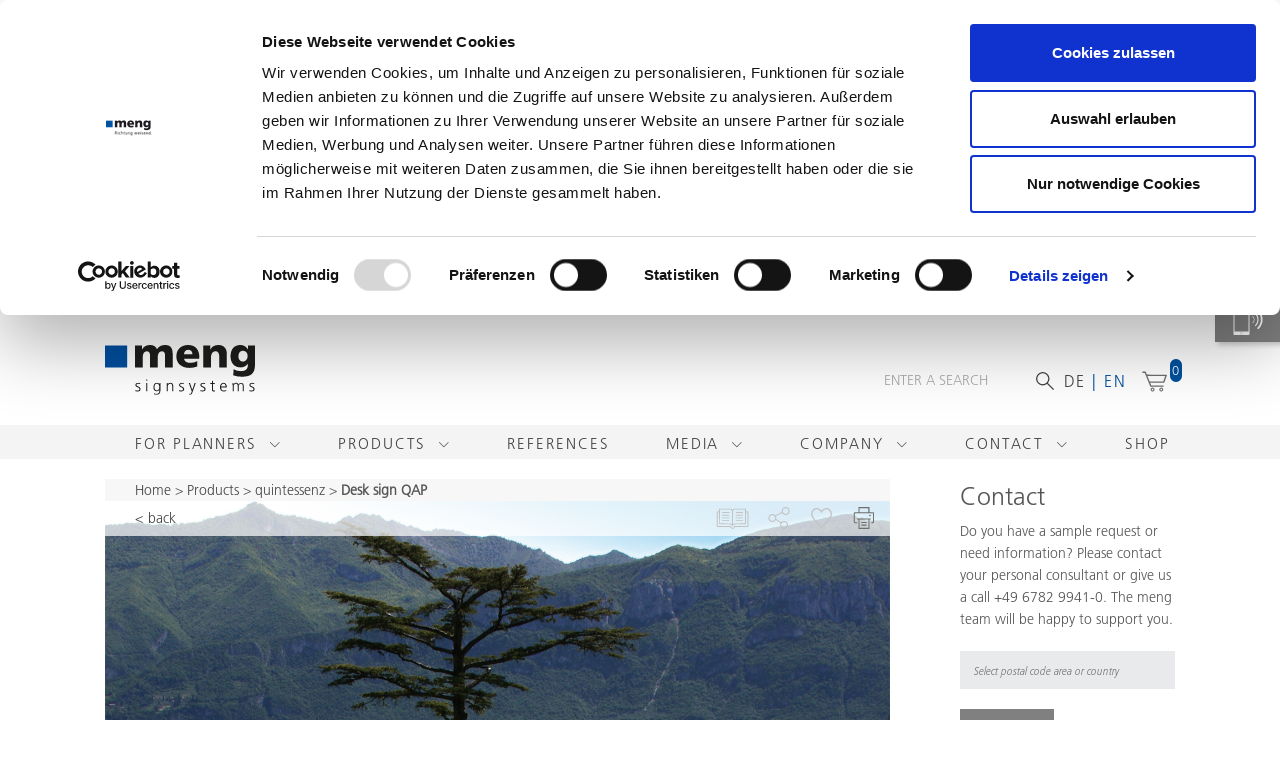

--- FILE ---
content_type: text/html; charset=utf-8
request_url: https://www.meng.de/en/Products/quintessenz/Desk%20sign%20QAP/
body_size: 12626
content:


<!DOCTYPE html>
<html lang="en">
<head>
    <!-- Required Meta Tags -->
    <meta charset="utf-8">
    <meta name="viewport" content="width=device-width, initial-scale=1, shrink-to-fit=no">
    <meta http-equiv="x-ua-compatible" content="ie=edge">

    <!-- Meta Tags -->
    


<title>Meng - Your specialist for guidance systems</title>
    <meta name="description" content="In a complex world, orientation is becoming increasingly important. Systems are needed that provide information, guide the flow of guests and visitors in the right direction and bring them safely to their destination.">
    <meta name="keywords" content="Signage, guidance system, digital signage, signage, signs, barrier-free, tactile guidance systems">

    




    <!-- Title -->
    <title>Meng - Product Detailpage</title>

    <!-- Cookiebot -->
    <script id="Cookiebot" data-cbid="fb14333a-c9f9-40d2-98a1-b6bb0edce57f" data-blockingmode="auto" type="text/javascript" src="https://consent.cookiebot.com/uc.js"></script>

    <!-- Favicon -->
        <link rel="shortcut icon" href="/media/2e3jae0n/favicon.ico">

    <!-- Frutiger Fonts -->
    <link rel="stylesheet" href="https://fast.fonts.net/lt/1.css?apiType=css&amp;c=9ebd8991-e709-4a98-a3d8-c87af7e26f56&amp;fontids=1475730,1475746,1475766,1475778,1571169">
    <!-- CSS Global Compulsory -->
    <link rel="stylesheet" href="/App_Templates/Unify/vendor/bootstrap/bootstrap.min.css">
    <!-- CSS Global Icons -->
    <link rel="stylesheet" href="/App_Templates/Unify/vendor/icon-awesome/css/font-awesome.min.css">
    <link rel="stylesheet" href="/App_Templates/Unify/vendor/icon-line/css/simple-line-icons.css">
    <link rel="stylesheet" href="/App_Templates/Unify/vendor/icon-etlinefont/style.css">
    <link rel="stylesheet" href="/App_Templates/Unify/vendor/icon-line-pro/style.css">
    <link rel="stylesheet" href="/App_Templates/Unify/vendor/icon-hs/style.css">
    <link rel="stylesheet" href="/App_Templates/Unify/vendor/dzsparallaxer/dzsparallaxer.css">
    <link rel="stylesheet" href="/App_Templates/Unify/vendor/dzsparallaxer/dzsscroller/scroller.css">
    <link rel="stylesheet" href="/App_Templates/Unify/vendor/dzsparallaxer/advancedscroller/plugin.css">
    <link rel="stylesheet" href="/App_Templates/Unify/vendor/animate.css">
    <link rel="stylesheet" href="/App_Templates/Unify/vendor/fancybox/jquery.fancybox.min.css">
    <link rel="stylesheet" href="/App_Templates/Unify/vendor/slick-carousel/slick/slick.css">
    <link rel="stylesheet" href="/App_Templates/Unify/vendor/typedjs/typed.css">
    <link rel="stylesheet" href="/App_Templates/Unify/vendor/hs-megamenu/src/hs.megamenu.css">
    <link rel="stylesheet" href="/App_Templates/Unify/vendor/hamburgers/hamburgers.min.css">
    <link rel="stylesheet" href="/App_Templates/Unify/vendor/jquery-ui/themes/base/jquery-ui.min.css">


    <!-- CSS Unify -->
    <link rel="stylesheet" href="/App_Templates/Unify/css/unify-core.css">
    <link rel="stylesheet" href="/App_Templates/Unify/css/unify-components.css">
    <link rel="stylesheet" href="/App_Templates/Unify/css/unify-globals.css">
    <link rel="stylesheet" href="/App_Templates/Unify/css/custom.css">

    <!-- CSS Customization -->
    <link rel="stylesheet" href="/App_Templates/Unify/css/custom.css">

    <!-- Custom Css -->
    <link rel="stylesheet" href="/App_Frameworks/kendo-ui/2020.1.219/styles/kendo.common-office365.min.css" />
    <link rel="stylesheet" href="/App_Frameworks/kendo-ui/2020.1.219/styles/kendo.office365.min.css" />
    <link rel="stylesheet" href="/App_Frameworks/kendo-ui/2020.1.219/styles/kendo.office365.mobile.min.css" />

    <!--Frameworks-->
    <link rel="stylesheet" href="/App_Css/Frameworks/swiper.min.css" />

    <link rel="stylesheet" href="/App_Css/App.min.css" />
    <link rel="stylesheet" href="/App_Templates/Unify/vendor/cubeportfolio-full/cubeportfolio/css/cubeportfolio.min.css" />
    <link rel="stylesheet" href="/App_Templates/Unify/vendor/custombox/custombox.min.css" />
    <link rel="stylesheet" href="/App_Templates/Unify/vendor/prism/themes/prism.css" />
    <link rel="stylesheet" href="/App_Templates/Unify/vendor/malihu-scrollbar/jquery.mCustomScrollbar.min.css" />

    
</head>

<body data-language="en" data-culture-info="en">
    <main>
        

<div class="right-icon-bar">
    <a href="/en/contact/on-site-consultant/">
        <div class="d-flex single-bar">
            <div class="icon">
                <img src="/Media/Custom/map-marker-alt.svg" alt="Map marker icon" />
            </div>
            <div class="text">
                Find your object consultant
            </div>
        </div>
    </a>

    <a href="/en/contact/">
        <div class="d-flex single-bar">
            <div class="icon">
                <img src="/Media/Custom/at.svg" alt="At icon" />
            </div>
            <div class="text">
                Write us now

            </div>
        </div>
    </a>

    <a href="/en/contact/recall/">
        <div class="d-flex single-bar">
            <div class="icon">
                <img class="phone" src="/Media/Custom/phone-volume.svg" alt="Phone volume icon" />
            </div>
            <div class="text">
                Arrange a callback

            </div>
        </div>
    </a>
</div>
        


    <div class="umb-grid">
            <div class="grid-section">


<div ShowInFullscreen="1">
    
    

        <div  class="">
<div class='box'>




    <link rel="stylesheet" href="/App_Css/App.min.css" />


<!-- Header -->
<header id="js-header" class="u-header u-header--static--lg u-header--show-hide--lg u-header--change-appearance--lg" data-header-fix-moment="300" data-header-fix-effect="slide">
    <div class="u-header__section u-header__section--light g-bg-white g-transition-0_3 g-py-10" data-header-fix-moment-exclude="g-bg-white g-py-10" data-header-fix-moment-classes="g-bg-white-opacity-0_7 u-shadow-v18 g-py-0">
        <div class="navbar-top-bar">
            <div class="container">
                <div class="member-profile">
                </div>

                <div class="search-and-cart subnav">
                    <div class="search float-left">
                        <input id="searchInput"
                               class="searchInput form-control rounded-0 form-control-md"
                               type="text"
                               placeholder="ENTER A SEARCH">
                        <span class="searchSVG searchSVGId" id="searchSVGId">
                            <svg version="1.0" xmlns="http://www.w3.org/2000/svg" width="18px" height="18px" viewBox="0 0 367.000000 367.000000" preserveAspectRatio="xMidYMid meet">
                                <g transform="translate(0.000000,367.000000) scale(0.100000,-0.100000)" fill="#434343" stroke="none">
                                    <path d="M1215 3649 c-573 -70 -1043 -500 -1170 -1069 -26 -114 -31 -372 -11 -500 90 -566 547 -1027 1116 -1125 110 -19 321 -21 430 -5 217 33 445 129 611 256 l56 43 599 -600 c329 -330 611 -607 626 -615 91 -48 201 34 183 135 -5 31 -90 119 -616 647 l-610 611 56 79 c73 101 167 294 200 409 89 310 67 635 -64 932 -70 159 -145 270 -269 397 -201 206 -446 338 -724 391 -105 20 -309 27 -413 14z m356 -264 c144 -25 295 -86 426 -171 75 -49 248 -222 297 -297 87 -134 152 -299 176 -449 18 -113 8 -341 -20 -443 -131 -479 -529 -804 -1020 -832 -503 -29 -974 309 -1114 800 -100 348 -25 710 207 1001 154 193 383 333 631 385 113 24 300 27 417 6z" />
                                </g>
                            </svg>
                        </span>
                    </div>
                    <div class="float-right ml-3">
                        <div class="language-selector">
                                    <a href="/de" class="lang">de</a>
                                    <span class="lang selected">en</span>
                        </div>
                        <div class="cart">
                            <span class="svgIcon cartSVG">
                                <a href="/en/checkout">
                                    <img src="/Media/Logos/Cart.svg" alt="Shoppingcart Icon" />
                                </a>
                            </span>
                            <div class="cart-product-count">
                                <div class="basket-bar-counter">0</div>
                            </div>
                        </div>
                    </div>
                </div>

            </div>
        </div>

        <div class="js-mega-menu navbar navbar-expand-lg hs-menu-initialized hs-menu-horizontal">
            <div class="container">
                <button class="navbar-toggler navbar-toggler-right btn" type="button" data-toggle="collapse" data-target="#navBar">
                    <span class="hamburger hamburger--spin">
                        <span class="hamburger-box">
                            <span class="hamburger-inner"></span>
                        </span>
                    </span>
                </button>
                <a href="/en" class="navbar-brand d-flex">
                        <img src="/Media/Meng_Logos/Meng_en.svg" alt="Meng Logo EN" />
                </a>

                <div class="d-inline-block g-hidden-md-down g-valign-middle g-pl-30 g-pl-0--lg subnav">
                    <div class="search">
                        <input id="searchInput" class="searchInput form-control rounded-0 form-control-md" type="text" placeholder="ENTER A SEARCH">
                        <span class="searchSVG searchSVGId" id="searchSVGId">
                            <svg version="1.0" xmlns="http://www.w3.org/2000/svg" width="18px" height="18px" viewBox="0 0 367.000000 367.000000" preserveAspectRatio="xMidYMid meet">
                                <g transform="translate(0.000000,367.000000) scale(0.100000,-0.100000)" fill="#434343" stroke="none">
                                    <path d="M1215 3649 c-573 -70 -1043 -500 -1170 -1069 -26 -114 -31 -372 -11 -500 90 -566 547 -1027 1116 -1125 110 -19 321 -21 430 -5 217 33 445 129 611 256 l56 43 599 -600 c329 -330 611 -607 626 -615 91 -48 201 34 183 135 -5 31 -90 119 -616 647 l-610 611 56 79 c73 101 167 294 200 409 89 310 67 635 -64 932 -70 159 -145 270 -269 397 -201 206 -446 338 -724 391 -105 20 -309 27 -413 14z m356 -264 c144 -25 295 -86 426 -171 75 -49 248 -222 297 -297 87 -134 152 -299 176 -449 18 -113 8 -341 -20 -443 -131 -479 -529 -804 -1020 -832 -503 -29 -974 309 -1114 800 -100 348 -25 710 207 1001 154 193 383 333 631 385 113 24 300 27 417 6z" />
                                </g>
                            </svg>
                        </span>
                    </div>

                    <div class="language-selector">
                                <a href="/de" class="lang">de</a>
                                <span class="lang selected">en</span>
                    </div>

                    <div class="cart">
                        <span class="svgIcon cartSVG">
                            <a href="/en/checkout">
                                <img src="/Media/Logos/Cart.svg" alt="Shoppingcart Icon" />
                            </a>
                        </span>
                        <div class="cart-product-count">
                            <div class="basket-bar-counter">0</div>
                        </div>
                    </div>
                </div>
            </div>
        </div>

        <nav class="navbar navbar-expand-lg">
            <div class="container">
                <!-- Navigation -->
                <div class="js-mega-menu collapse navbar-collapse align-items-center flex-sm-row g-pt-10 g-pt-5--lg" id="navBar">
                    <ul class="navbar-nav text-uppercase ml-auto firstNavRow">
                                <li class="nav-item hs-has-sub-menu g-mx-20--lg">
                                    <a href="/en/for-planners/" class="nav-link g-px-0" aria-haspopup="true" aria-expanded="false" aria-controls="nav-submenu-1">
                                        For Planners
                                    </a>
                                        <!-- Submenu -->
                                        <ul class="hs-sub-menu list-unstyled g-brd-top g-brd-primary g-brd-top-2 g-min-width-200 secondNavRow text-uppercase" aria-labelledby="nav-link-1">
                                                    <li class="nav-item g-mx-20--lg">
                                                        <a href="/en/for-planners/signs-finder/" class="nav-link g-px-0">
                                                            Signs finder
                                                        </a>
                                                    </li>
                                                    <li class="nav-item g-mx-20--lg">
                                                        <a href="/en/for-planners/image-finder/" class="nav-link g-px-0">
                                                            Image finder
                                                        </a>
                                                    </li>
                                                    <li class="nav-item g-mx-20--lg">
                                                        <a href="/en/for-planners/sample-request/" class="nav-link g-px-0">
                                                            Sample request
                                                        </a>
                                                    </li>
                                        </ul>
                                        <!-- End Submenu -->
                                </li>
                                <li class="nav-item hs-has-sub-menu g-mx-20--lg">
                                    <a href="/en/products/" class="nav-link g-px-0" aria-haspopup="true" aria-expanded="false" aria-controls="nav-submenu-1">
                                        Products
                                    </a>
                                        <!-- Submenu -->
                                        <ul class="hs-sub-menu list-unstyled g-brd-top g-brd-primary g-brd-top-2 g-min-width-200 secondNavRow text-uppercase" aria-labelledby="nav-link-1">
                                                    <li class="nav-item g-mx-20--lg">
                                                        <a href="/en/products/signage-systems/" class="nav-link g-px-0">
                                                            Signage systems
                                                        </a>
                                                    </li>
                                                    <li class="nav-item g-mx-20--lg">
                                                        <a href="/en/products/barrier-free/" class="nav-link g-px-0">
                                                            Barrier-free
                                                        </a>
                                                    </li>
                                                    <li class="nav-item g-mx-20--lg">
                                                        <a href="/en/products/illuminated/" class="nav-link g-px-0">
                                                            Illuminated
                                                        </a>
                                                    </li>
                                                    <li class="nav-item g-mx-20--lg">
                                                        <a href="/en/products/labeled/" class="nav-link g-px-0">
                                                            Labeled
                                                        </a>
                                                    </li>
                                                    <li class="nav-item g-mx-20--lg">
                                                        <a href="/en/products/individual/" class="nav-link g-px-0">
                                                            Individual
                                                        </a>
                                                    </li>
                                                    <li class="nav-item g-mx-20--lg">
                                                        <a href="/en/products/digital/" class="nav-link g-px-0">
                                                            Digital
                                                        </a>
                                                    </li>
                                                    <li class="nav-item g-mx-20--lg">
                                                        <a href="/en/products/safe/" class="nav-link g-px-0">
                                                            Safe
                                                        </a>
                                                    </li>
                                                    <li class="nav-item g-mx-20--lg">
                                                        <a href="/en/products/parking/" class="nav-link g-px-0">
                                                            Parking
                                                        </a>
                                                    </li>
                                                    <li class="nav-item g-mx-20--lg">
                                                        <a href="/en/products/letterbox/" class="nav-link g-px-0">
                                                            Letterbox
                                                        </a>
                                                    </li>
                                                    <li class="nav-item g-mx-20--lg">
                                                        <a href="/en/products/accessories/" class="nav-link g-px-0">
                                                            Accessories
                                                        </a>
                                                    </li>
                                                    <li class="nav-item g-mx-20--lg">
                                                        <a href="/en/products/coolisse/" class="nav-link g-px-0">
                                                            coolisse
                                                        </a>
                                                    </li>
                                        </ul>
                                        <!-- End Submenu -->
                                </li>
                                <li class="nav-item g-mx-20--lg">
                                    <a href="/en/references/" class="nav-link px-0">
                                        References
                                    </a>
                                </li>
                                <li class="nav-item hs-has-sub-menu g-mx-20--lg">
                                    <a href="/en/media/" class="nav-link g-px-0" aria-haspopup="true" aria-expanded="false" aria-controls="nav-submenu-1">
                                        Media
                                    </a>
                                        <!-- Submenu -->
                                        <ul class="hs-sub-menu list-unstyled g-brd-top g-brd-primary g-brd-top-2 g-min-width-200 secondNavRow text-uppercase" aria-labelledby="nav-link-1">
                                                    <li class="nav-item g-mx-20--lg">
                                                        <a href="/en/media/brochures/" class="nav-link g-px-0">
                                                            Brochures
                                                        </a>
                                                    </li>
                                                    <li class="nav-item g-mx-20--lg">
                                                        <a href="/en/media/news/" class="nav-link g-px-0">
                                                            News
                                                        </a>
                                                    </li>
                                                    <li class="nav-item g-mx-20--lg">
                                                        <a href="/en/media/press/" class="nav-link g-px-0">
                                                            Press
                                                        </a>
                                                    </li>
                                                    <li class="nav-item g-mx-20--lg">
                                                        <a href="/en/media/image-finder/" class="nav-link g-px-0">
                                                            Image finder
                                                        </a>
                                                    </li>
                                                    <li class="nav-item g-mx-20--lg">
                                                        <a href="/en/media/newsletter/" class="nav-link g-px-0">
                                                            Newsletter
                                                        </a>
                                                    </li>
                                        </ul>
                                        <!-- End Submenu -->
                                </li>
                                <li class="nav-item hs-has-sub-menu g-mx-20--lg">
                                    <a href="/en/company/" class="nav-link g-px-0" aria-haspopup="true" aria-expanded="false" aria-controls="nav-submenu-1">
                                        Company
                                    </a>
                                        <!-- Submenu -->
                                        <ul class="hs-sub-menu list-unstyled g-brd-top g-brd-primary g-brd-top-2 g-min-width-200 secondNavRow text-uppercase" aria-labelledby="nav-link-1">
                                                    <li class="nav-item g-mx-20--lg">
                                                        <a href="/en/company/career/" class="nav-link g-px-0">
                                                            Career
                                                        </a>
                                                    </li>
                                                    <li class="nav-item g-mx-20--lg">
                                                        <a href="/en/company/team/" class="nav-link g-px-0">
                                                            Team
                                                        </a>
                                                    </li>
                                                    <li class="nav-item g-mx-20--lg">
                                                        <a href="/en/company/production/" class="nav-link g-px-0">
                                                            Production
                                                        </a>
                                                    </li>
                                                    <li class="nav-item g-mx-20--lg">
                                                        <a href="/en/company/mission-statement/" class="nav-link g-px-0">
                                                            Mission statement
                                                        </a>
                                                    </li>
                                                    <li class="nav-item g-mx-20--lg">
                                                        <a href="/en/company/history/" class="nav-link g-px-0">
                                                            History
                                                        </a>
                                                    </li>
                                        </ul>
                                        <!-- End Submenu -->
                                </li>
                                <li class="nav-item hs-has-sub-menu g-mx-20--lg">
                                    <a href="/en/contact/" class="nav-link g-px-0" aria-haspopup="true" aria-expanded="false" aria-controls="nav-submenu-1">
                                        Contact
                                    </a>
                                        <!-- Submenu -->
                                        <ul class="hs-sub-menu list-unstyled g-brd-top g-brd-primary g-brd-top-2 g-min-width-200 secondNavRow text-uppercase" aria-labelledby="nav-link-1">
                                                    <li class="nav-item g-mx-20--lg">
                                                        <a href="/en/contact/on-site-consultant/" class="nav-link g-px-0">
                                                            On-site-consultant
                                                        </a>
                                                    </li>
                                                    <li class="nav-item g-mx-20--lg">
                                                        <a href="/en/contact/consultant-compass/" class="nav-link g-px-0">
                                                            Consultant Compass
                                                        </a>
                                                    </li>
                                        </ul>
                                        <!-- End Submenu -->
                                </li>
                                <li class="nav-item g-mx-20--lg">
                                    <a href="/en/shop/" class="nav-link px-0">
                                        Shop
                                    </a>
                                </li>
                    </ul>
                </div>
            </div>
        </nav>
    </div>
</header>
<!-- End Header -->

</div>        </div>

    
    
</div>

            </div>
    </div>


        <div class="umbContent">
            


    <div class="umb-grid">
            <div class="grid-section">


<div >
    <div class='container'>
    <div class='row clearfix'>

<div class='col-lg-9 column'>        <div  class="">
<div class='box'>




<div id="ProductDetail" class="background">
    <div class="productDetailBreadCrumb">
                    <a href="/en/">Home</a>
                    <span> &gt; </span>
                    <a href="/en/Products/">Products</a>
                    <span> &gt; </span>
                    <a href="/en/Products/signage-systems/quintessenz/">quintessenz</a>
                    <span> &gt; </span>
                <a class="active">Desk sign QAP</a>
    </div>

        <div class="productImage">
            <div class="topRow">
                <div class="backButton">
                    <a href="javascript:void(0);" onclick="history.go(-1); return false;">
                        <span class="back">&lt; back</span>
                    </a>
                </div>
                <div class="iconsRight">
                    <span class="svgIcon bookmarkSVG">
                        <img src="/Media/Logos/Book.svg" alt="Bookmark Icon" loading="lazy" />
                        <span class="tooltiptext">Coming soon...</span>
                    </span>
                    <span class="svgIcon shareSVG">
                        <img src="/Media/Logos/Share.svg" alt="Share Icon" loading="lazy" />
                        <span class="tooltiptext">Coming soon...</span>
                    </span>
                    <span class="svgIcon heartSVG">
                        <img src="/Media/Logos/Heart.svg" alt="Favorite Icon" loading="lazy" />
                        <span class="tooltiptext">Coming soon...</span>
                    </span>
                    <span class="svgIcon printSVG">
                        <img src="/Media/Logos/Print.svg" alt="Print Icon" title="Print" loading="lazy" />
                    </span>
                </div>
            </div>
            <img src="/media/d41jv05e/qz_pultschild-qap_pultschild_villa-la-collina.jpg" alt="Pultschild QAP Header Image" loading="lazy" />
        </div>

    <div class="productInformation">
            <h1 class="productName">Desk sign QAP</h1>
            <div class="productDescription">
                <h2>Desk signs - also barrier-free if required</h2>
<p>The desk stands of the quintessenz system offer ideal conditions for the barrier-free arrangement of tactile maps and tactile information. But they are also the solid solution for panoramic maps, which are protected behind safety glass, for public spaces.</p>
            </div>
            <div class="dataSheetsWrapper">
                <span class="svgIcon downloadSVG">
                    <svg version="1.0" xmlns="http://www.w3.org/2000/svg" width="35px" height="35px" viewBox="0 0 340 337" preserveAspectRatio="xMidYMid meet">
                        <g transform="translate(0,337) scale(0.1,-0.1)" fill="#434343" stroke="none">
                            <path d="M1632 3354 c-12 -8 -30 -30 -40 -47 -16 -29 -17 -85 -20 -654 l-3 -623 -249 0 c-240 0 -251 -1 -271 -21 -44 -44 -35 -61 315 -582 180 -269 329 -487 331 -485 2 2 153 224 336 493 352 518 357 528 315 574 -18 20 -32 21 -270 23 l-251 3 -5 625 c-5 593 -6 627 -24 657 -11 17 -30 36 -43 42 -35 16 -95 13 -121 -5z" />
                            <path d="M20 728 l0 -603 23 -38 c13 -21 36 -47 53 -57 28 -19 62 -20 1599 -20 1523 0 1571 1 1601 19 17 10 42 36 55 57 l24 39 3 603 3 602 -131 0 -130 0 0 -520 0 -520 -1425 0 -1425 0 0 520 0 520 -125 0 -125 0 0 -602z" />
                        </g>
                    </svg>
                </span>
                <div class="dataSheets">
                            <a href="/media/jtugs0ry/qz_qap_en_21.pdf" target="_blank">Data sheet quintessenz desk sign QAP</a>
                            <br />
                            <a href="/media/qfndchju/qz_au&#xDF;enschilder_kategorien_en.pdf" target="_blank">Data sheet quintessenz exterior signs categories</a>
                            <br />
                            <a href="/media/yvejpst2/fundamentarten_en.pdf" target="_blank">Data sheet foundation types</a>
                            <br />
                            <a href="/media/f5bebelq/data-import_e-2023_.pdf" target="_blank">General notes on print data acceptance</a>
                            <br />
                </div>
            </div>
            <div class="dataSheetsWrapper">
                <span class="svgIcon linkSVG">
                    <svg xmlns="http://www.w3.org/2000/svg" width="25px" height="25px" viewBox="0 0 90.19 90.19" preserveAspectRatio="xMidYMid meet">
                        <defs>
                            <style>
                                .cls-1 {
                                    fill: #434343;
                                }
                            </style>
                        </defs>
                        <g transform="scale(1,1)">
                            <path fill="#434343" d="m45.09,90.19C20.23,90.19,0,69.96,0,45.09S20.23,0,45.09,0s45.09,20.23,45.09,45.09-20.23,45.09-45.09,45.09m0-83.07C24.16,7.12,7.12,24.16,7.12,45.09s17.03,37.97,37.97,37.97,37.97-17.03,37.97-37.97S66.03,7.12,45.09,7.12" />
                            <path fill="#434343" d="m37.39,26.12c-2.69-1.57-4.89-.31-4.89,2.81v31.41c0,3.12,2.22,4.4,4.92,2.86l27.11-15.48c2.71-1.55,2.72-4.1.03-5.68l-27.17-15.91Z" />
                        </g>
                    </svg>
                </span>
                <div class="dataSheets">
                        <a target="_blank" href="" download></a>
                        <br />
                </div>
            </div>
            <div class="productReferencesWrapper">
                <span class="svgIcon linkSVG">
                    <img src="/Media/Logos/Link.svg" alt="Link Icon" />
                </span>
                <div class="productReferences">
                        <a href="/en/referenzen/Porzellanmanufaktur" target="_blank">Porzellanmanufaktur, F&#xFC;rstenberg</a>
                        <br />
                        <a href="/en/referenzen/Villa la Collina am Comer See" target="_blank">Villa la Collina am Comer See, Griante </a>
                        <br />
                        <a href="/en/referenzen/Erlebnisort Reden" target="_blank">Erlebnisort Reden, Schiffweiler</a>
                        <br />
                </div>
            </div>
    </div>


    <div class="referenceImages">
        <div class="swiper-container headSwiper" data-speed="2000" data-effect="slide" data-autoplay="6000" data-pagination=".swiper-pagination">
            <div class="swiper-wrapper">
                    <div class="swiper-slide" data-imageurl="/media/h2iny1ii/denkmal-der-grauen-busse_1.jpg" data-imagename="Denkmal Der Grauen Busse 1">
                        <div class="fixedHeight dzsparallaxer auto-init height-is-based-on-content use-loading mode-scroll" data-options='{ "direction": "reverse", "settings_mode_oneelement_max_offset": "150" }'>
                            <div class="js-fancybox d-block g-bg-white-opacity-0_3--after productRefFancyBox" href="javascript:;" data-type="image" data-fancybox="gallery1" data-src="/media/h2iny1ii/denkmal-der-grauen-busse_1.jpg" data-overlay-bg="rgba(0, 0, 0, 0.5)">
                                <img src="/media/h2iny1ii/denkmal-der-grauen-busse_1.jpg?width=800&amp;height=545&amp;v=1d91072ba9edd70" alt="Pultschild QAP Slide 1" loading="lazy" />
                                <div class="container">
                                    <div class="bottomRow">
                                    </div>
                                </div>
                            </div>
                        </div>
                    </div>
                    <div class="swiper-slide" data-imageurl="/media/0erl3eas/denkmal-der-grauen-busse_2.jpg" data-imagename="Denkmal Der Grauen Busse 2">
                        <div class="fixedHeight dzsparallaxer auto-init height-is-based-on-content use-loading mode-scroll" data-options='{ "direction": "reverse", "settings_mode_oneelement_max_offset": "150" }'>
                            <div class="js-fancybox d-block g-bg-white-opacity-0_3--after productRefFancyBox" href="javascript:;" data-type="image" data-fancybox="gallery1" data-src="/media/0erl3eas/denkmal-der-grauen-busse_2.jpg" data-overlay-bg="rgba(0, 0, 0, 0.5)">
                                <img src="/media/0erl3eas/denkmal-der-grauen-busse_2.jpg?rxy=0.86602342241439989,0.77192982456140347&amp;width=800&amp;height=545&amp;v=1d91072e9be0180" alt="Pultschild QAP Slide 2" loading="lazy" />
                                <div class="container">
                                    <div class="bottomRow">
                                    </div>
                                </div>
                            </div>
                        </div>
                    </div>
                    <div class="swiper-slide" data-imageurl="/media/4kqejest/16_pultschild.jpg" data-imagename="16 Pultschild">
                        <div class="fixedHeight dzsparallaxer auto-init height-is-based-on-content use-loading mode-scroll" data-options='{ "direction": "reverse", "settings_mode_oneelement_max_offset": "150" }'>
                            <div class="js-fancybox d-block g-bg-white-opacity-0_3--after productRefFancyBox" href="javascript:;" data-type="image" data-fancybox="gallery1" data-src="/media/4kqejest/16_pultschild.jpg" data-overlay-bg="rgba(0, 0, 0, 0.5)">
                                <img src="/media/4kqejest/16_pultschild.jpg?width=800&amp;height=545&amp;v=1d6ce16aaf51880" alt="Pultschild QAP Slide 3" loading="lazy" />
                                <div class="container">
                                    <div class="bottomRow">
                                    </div>
                                </div>
                            </div>
                        </div>
                            <div class="photographer">&#169; Informationstechnik Meng, Erlebnisort Reden</div>
                    </div>
                    <div class="swiper-slide" data-imageurl="/media/31ihqgkw/17_pultschild_2.jpg" data-imagename="17 Pultschild 2">
                        <div class="fixedHeight dzsparallaxer auto-init height-is-based-on-content use-loading mode-scroll" data-options='{ "direction": "reverse", "settings_mode_oneelement_max_offset": "150" }'>
                            <div class="js-fancybox d-block g-bg-white-opacity-0_3--after productRefFancyBox" href="javascript:;" data-type="image" data-fancybox="gallery1" data-src="/media/31ihqgkw/17_pultschild_2.jpg" data-overlay-bg="rgba(0, 0, 0, 0.5)">
                                <img src="/media/31ihqgkw/17_pultschild_2.jpg?rxy=0.55418373646108088,0.62599292611649027&amp;width=800&amp;height=545&amp;v=1d686b692c6a4b0" alt="Pultschild QAP Slide 4" loading="lazy" />
                                <div class="container">
                                    <div class="bottomRow">
                                    </div>
                                </div>
                            </div>
                        </div>
                            <div class="photographer">&#169; Informationstechnik Meng, Erlebnisort Reden</div>
                    </div>
            </div>
            <div class="swiper-pagination standardPagination"></div>
            <span class="svgIcon zoomSVG">
                <img src="/Media/Logos/Zoom.svg" alt="Zoom Icon" loading="lazy" />
            </span>
            <a class="downloadSwiperImage downloadSVG">
                <span class="svgIcon downloadSVG">
                    <img src="/Media/Logos/Download.svg" alt="Download Icon" loading="lazy" />
                </span>
            </a>
        </div>
    </div>

</div>
</div>        </div>
</div><div class='col-lg-3 column'>        <div  class="">
<div class='box'>



<div id="ContactTeaser" class="TeaserBox">
    <h3>Contact</h3>
    <p>Do you have a sample request or need information? Please contact your personal consultant or give us a call &#x2B;49 6782 9941-0. The meng team will be happy to support you.</p>

    <div class="row">
        <div class="col-md-12">
            <div class="form-group g-mb-20">
                <input type="text" class="form-control form-control-md rounded-0 txt-contact" placeholder="Select postal code area or country">
            </div>
        </div>

        <div class="col-md-12">
            <div class="action-wrapper">
                <a href="#" class="btn btn-md u-btn-primary btn-search"><text>Select</text> &#10095;</a>
            </div>
        </div>
    </div>

</div>

</div>        </div>
</div>
    </div>
    </div>
</div>

            </div>
    </div>

            

        </div>

        


    <div class="umb-grid">
            <div class="grid-section">


<div ShowInFullscreen="1">
    
    

        <div  class="">
<div class='box'>



    <link rel="stylesheet" href="/App_Css/App.min.css" />

<div id="Footer" style="background-image:url(/media/sban52tl/foto_footer.png)">
    <div id="contacts-section" class="g-pt-40">
        <div class="container">
            <div class="row">
                <!-- Footer Content -->
                <div class="col-md-12 social-media">
                    <div class="g-brd-white-opacity-0_8 g-mb-20">
                        <h2 class="u-heading-v2__title h6 mb-0">
                            Follow us
                            <a class="fa fa-facebook" href="https://www.facebook.com/Informationstechnik-Meng-GmbH-1002293456515726/?success=1" target="_blank"></a>
                            <a class="fa fa-instagram" href="https://www.instagram.com/marketing.menggmbh/" target="_blank"></a>
                            <a class="fa fa-youtube" href="https://www.youtube.com/channel/UC02EL7iHBlS_CbESTXII3pw/" target="_blank"></a>
                            <a class="fa fa-xing" href="https://www.xing.com/profile/Robert_Erbach2" target="_blank"></a>
                        </h2>
                    </div>
                </div>
                <!-- End Footer Content -->
                
    <div class="col sitemap-column">
        <div class="g-brd-white-opacity-0_8 g-mb-10">
            <h2 class="u-heading-v2__title h6 text-uppercase mb-0">
                <a href="/en/for-planners/">For Planners</a>
            </h2>
        </div>

            <ul>
<li><a href="/en/for-planners/signs-finder/">Signs finder</a></li><li><a href="/en/for-planners/image-finder/">Image finder</a></li><li><a href="/en/for-planners/sample-request/">Sample request</a></li>            </ul>
    </div>
    <div class="col sitemap-column">
        <div class="g-brd-white-opacity-0_8 g-mb-10">
            <h2 class="u-heading-v2__title h6 text-uppercase mb-0">
                <a href="/en/products/">Products</a>
            </h2>
        </div>

            <ul>
<li><a href="/en/products/signage-systems/">Signage systems</a></li><li><a href="/en/products/barrier-free/">Barrier-free</a></li><li><a href="/en/products/illuminated/">Illuminated</a></li><li><a href="/en/products/labeled/">Labeled</a></li><li><a href="/en/products/individual/">Individual</a></li><li><a href="/en/products/digital/">Digital</a></li><li><a href="/en/products/safe/">Safe</a></li><li><a href="/en/products/parking/">Parking</a></li><li><a href="/en/products/letterbox/">Letterbox</a></li><li><a href="/en/products/accessories/">Accessories</a></li><li><a href="/en/products/coolisse/">coolisse</a></li>            </ul>
    </div>
    <div class="col sitemap-column">
        <div class="g-brd-white-opacity-0_8 g-mb-10">
            <h2 class="u-heading-v2__title h6 text-uppercase mb-0">
                <a href="/en/references/">References</a>
            </h2>
        </div>

            <ul>
            </ul>
    </div>
    <div class="col sitemap-column">
        <div class="g-brd-white-opacity-0_8 g-mb-10">
            <h2 class="u-heading-v2__title h6 text-uppercase mb-0">
                <a href="/en/media/">Media</a>
            </h2>
        </div>

            <ul>
<li><a href="/en/media/brochures/">Brochures</a></li><li><a href="/en/media/news/">News</a></li><li><a href="/en/media/press/">Press</a></li><li><a href="/en/media/image-finder/">Image finder</a></li><li><a href="/en/media/newsletter/">Newsletter</a></li>            </ul>
    </div>
    <div class="col sitemap-column">
        <div class="g-brd-white-opacity-0_8 g-mb-10">
            <h2 class="u-heading-v2__title h6 text-uppercase mb-0">
                <a href="/en/company/">Company</a>
            </h2>
        </div>

            <ul>
<li><a href="/en/company/career/">Career</a></li><li><a href="/en/company/team/">Team</a></li><li><a href="/en/company/production/">Production</a></li><li><a href="/en/company/mission-statement/">Mission statement</a></li><li><a href="/en/company/history/">History</a></li>            </ul>
    </div>
    <div class="col sitemap-column">
        <div class="g-brd-white-opacity-0_8 g-mb-10">
            <h2 class="u-heading-v2__title h6 text-uppercase mb-0">
                <a href="/en/contact/">Contact</a>
            </h2>
        </div>

            <ul>
<li><a href="/en/contact/on-site-consultant/">On-site-consultant</a></li><li><a href="/en/contact/consultant-compass/">Consultant Compass</a></li>            </ul>
    </div>
    <div class="col sitemap-column">
        <div class="g-brd-white-opacity-0_8 g-mb-10">
            <h2 class="u-heading-v2__title h6 text-uppercase mb-0">
                <a href="/en/shop/">Shop</a>
            </h2>
        </div>

    </div>



            </div>

            <div class="row g-pt-10">
                <div class="col-md-2 col-sm-2 col-xs-2 sitemap-column">
                    <div class="g-mb-10">
                        <h2 class="u-heading-v2__title h6 text-uppercase mb-0">
                            <a href="/en/imprint">Imprint</a>
                        </h2>
                    </div>
                </div>
                <div class="col-md-2 col-sm-2 col-xs-2 sitemap-column">
                    <div class="g-mb-10">
                        <h2 class="u-heading-v2__title h6 text-uppercase mb-0">
                            <a href="/en/privacy-policy">Privacy policy</a>
                        </h2>
                    </div>
                </div>
                <div class="col-md-2 col-sm-2 col-xs-2 sitemap-column">
                    <div class="g-mb-10">
                        <h2 class="u-heading-v2__title h6 text-uppercase mb-0">
                            <a href="/en/gtc">GTC</a>
                        </h2>
                    </div>
                </div>
            </div>
        </div>
        <!-- Footer -->
    </div>
    <!-- End Footer -->
    <!-- Copyright Footer -->
    <footer class="g-pb-20">
        <div class="container">
            <div class="row">
                <div class="col-md-8 text-center text-md-left g-mb-10 g-mb-0--md">
                    <div class="d-lg-flex">
                        <small class="d-block g-font-size-default g-mr-10 g-mb-10 g-mb-0--md">
                            Copyright &copy; meng 2026
                        </small>
                    </div>
                </div>
            </div>
        </div>
    </footer>
    <!-- End Copyright Footer -->
</div>

</div>        </div>

    
    
</div>

            </div>
    </div>


        <a class="js-go-to u-go-to-v1" href="#" data-type="fixed" data-position='{"bottom": 15, "right": 15}'
           data-offset-top="400" data-compensation="#js-header" data-show-effect="zoomIn">
            <i class="hs-icon hs-icon-arrow-top"></i>
        </a>

        <div id="loginWindow">
            <form class="g-brd-around g-brd-gray-light-v4 g-pa-30 g-mb-30">
                <div class="form-group g-mb-20">
                    <label class="g-mb-10" for="loginUsername">Username or e-mail address</label>
                    <input id="loginUsername" class="form-control form-control-md rounded-0" type="text" required placeholder="Enter username or email address">
                    <small class="form-control-feedback">Please enter your username or e-mail address.</small>
                </div>
                <div class="form-group g-mb-20">
                    <label class="g-mb-10" for="loginPassword">Password</label>
                    <input id="loginPassword" class="form-control form-control-md rounded-0" type="password" required placeholder="Enter your password">
                    <small class="form-control-feedback">Please enter your password.</small>
                </div>
                <a href="#" id="loginButton" class="btn btn-md u-btn-outline-black g-mr-10 g-mb-15">Login</a>
                <a href="#" id="forgotPasswordButton" class="btn btn-md u-btn-outline-black g-mr-10 g-mb-15">Forgot your password?</a>
            </form>
        </div>

        <div id="passwordRetrievalWindow">
            <form class="g-brd-around g-brd-gray-light-v4 g-pa-30 g-mb-30">
                <div class="form-group g-mb-20">
                    <label class="g-mb-10" for="retrievalEmail">e-mail adress</label>
                    <input id="retrievalEmail" class="form-control form-control-md rounded-0" type="email" required placeholder="Enter E-Mail address">
                    <small class="form-control-feedback">Please enter your E-Mail address.</small>
                </div>
                <a href="#" id="retrievePasswordButton" class="btn btn-md u-btn-outline-black g-mr-10 g-mb-15">Reset password</a>
            </form>
        </div>
    </main>

    <div class="u-outer-spaces-helper"></div>

    <script type="text/javascript">
        var gaProperty = 'UA-17033984-1';
        var disableStr = 'ga-disable-' + gaProperty;
        if (document.cookie.indexOf(disableStr + '=true') > -1) {
            window[disableStr] = true;
        }
        function gaOptout() {
            document.cookie = disableStr + '=true; expires=Thu, 31 Dec 2099 23:59:59 UTC; path=/';
            window[disableStr] = true;
            alert('Das Tracking durch Google Analytics wurde in Ihrem Browser für diese Website deaktiviert.');
        }
        var _gaq = _gaq || [];
        _gaq.push(['_setAccount', 'UA-17033984-1']);
        _gaq.push(['_gat._anonymizeIp']);
        _gaq.push(['_trackPageview']);
        (function () {
            var ga = document.createElement('script'); ga.type = 'text/javascript'; ga.async = true;
            ga.src = (document.location.protocol == 'https:' ? 'https://ssl' : 'http://www') + '.google-analytics.com/ga.js';
            var s = document.getElementsByTagName('script')[0]; s.parentNode.insertBefore(ga, s);
        })();
    </script>

    <!-- JS Global Compulsory -->
    <script src="/App_Templates/Unify/vendor/jquery/jquery.min.js"></script>
    <script src="/App_Templates/Unify/vendor/jquery-migrate/jquery-migrate.min.js"></script>
    <script src="/App_Templates/Unify/vendor/popper.js/popper.min.js"></script>
    <script src="/App_Templates/Unify/vendor/bootstrap/bootstrap.min.js"></script>

    <!-- JS Implementing Plugins -->
    <script src="/App_Templates/Unify/vendor/hs-megamenu/src/hs.megamenu.js"></script>
    <script src="/App_Templates/Unify/vendor/slick-carousel/slick/slick.js"></script>
    <script src="/App_Templates/Unify/vendor/dzsparallaxer/dzsparallaxer.js"></script>
    <script src="/App_Templates/Unify/vendor/dzsparallaxer/dzsscroller/scroller.js"></script>
    <script src="/App_Templates/Unify/vendor/dzsparallaxer/advancedscroller/plugin.js"></script>
    <script src="/App_Templates/Unify/vendor/fancybox/jquery.fancybox.min.js"></script>
    <script src="/App_Templates/Unify/vendor/typedjs/typed.min.js"></script>
    <script src="/App_Templates/Unify/vendor/jquery-ui/ui/widget.js"></script>
    <script src="/App_Templates/Unify/vendor/jquery-ui/ui/version.js"></script>
    <script src="/App_Templates/Unify/vendor/jquery-ui/ui/keycode.js"></script>
    <script src="/App_Templates/Unify/vendor/jquery-ui/ui/position.js"></script>
    <script src="/App_Templates/Unify/vendor/jquery-ui/ui/unique-id.js"></script>
    <script src="/App_Templates/Unify/vendor/jquery-ui/ui/widgets/menu.js"></script>
    <script src="/App_Templates/Unify/vendor/jquery-ui/ui/widgets/mouse.js"></script>
    <script src="/App_Templates/Unify/vendor/jquery-ui/ui/widgets/datepicker.js"></script>
    <script src="/App_Templates/Unify/vendor/jquery-ui/ui/i18n/datepicker-de.js"></script>


    <!-- JS Unify -->
    <script src="/App_Templates/Unify/js/hs.core.js"></script>
    <script src="/App_Templates/Unify/js/components/hs.carousel.js"></script>
    <script src="/App_Templates/Unify/js/components/hs.datepicker-1.0.js"></script>
    <script src="/App_Templates/Unify/js/components/hs.header.js"></script>
    <script src="/App_Templates/Unify/js/helpers/hs.hamburgers.js"></script>
    <script src="/App_Templates/Unify/js/components/hs.tabs.js"></script>
    <script src="/App_Templates/Unify/js/components/hs.popup.js"></script>
    <script src="/App_Templates/Unify/js/components/text-animation/hs.text-slideshow.js"></script>
    <script src="/App_Templates/Unify/js/components/hs.go-to.js"></script>
    <script src="/App_Templates/Unify/js/components/hs.step-form.js"></script>

    <!-- JS Customization -->
    <script src="/App_Templates/Unify/js/custom.js"></script>
    <script src="/App_Js/Unify/components/Datepicker.js"></script>

    <!-- Custom Js -->
    <script src="/App_Frameworks/kendo-ui/2020.1.219/js/kendo.all.min.js"></script>
    <script src="/App_Js/App.min.js"></script>

    <!--Frameworks-->
    <script src="/App_Js/Frameworks/swiper.min.js"></script>
    <script src="/App_Js/Frameworks/polyfill.min.js"></script>

    <!-- JS Plugins Init. -->
    <script>
        $(document).on('ready', function () {

            // initialization of carousel
            $.HSCore.components.HSCarousel.init('.js-carousel');

            // initialization of tabs
            $.HSCore.components.HSTabs.init('[role="tablist"]');

            // initialization of popups
            $.HSCore.components.HSPopup.init('.js-fancybox');

            // initialization of go to
            $.HSCore.components.HSGoTo.init('.js-go-to');

            // initialization of step form
            $.HSCore.components.HSStepForm.init('.js-step-form');

            // initialization of step form
            $.HSCore.components.HSDatepicker.init('.u-datepicker-v1');

            // initialization of text animation (typing)
            $(".u-text-animation.u-text-animation--typing").typed({
                strings: [
                    "an awesome template",
                    "perfect template",
                    "just like a boss"
                ],
                typeSpeed: 60,
                loop: true,
                backDelay: 1500
            });

            // initialization of Swiper
            var mySwiper = new Swiper('.headSwiper', {
                centeredSlides: true,
                loop: true,
                speed: parseInt($('.headSwiper').attr("data-speed")),
                effect: $('.headSwiper').attr("data-effect"),
                autoplay: {
                    delay: $('.headSwiper').attr("data-autoplay"),
                    disableOnInteraction: false,
                },
                pagination: {
                    el: $('.headSwiper').attr("data-pagination"),
                    clickable: true,
                },
                navigation: {
                    nextEl: $('.headSwiper').attr("data-nextButton"),
                    prevEl: $('.headSwiper').attr("data-prevButton"),
                },
                on: {
                    init: function () {
                        $(".downloadSwiperImage").attr("href", $(".swiper-slide-active").attr("data-imageurl"));
                        $(".downloadSwiperImage").attr("download", $(".swiper-slide-active").attr("data-imagename"));
                    },
                    slideChangeTransitionEnd: function () {
                        $(".downloadSwiperImage").attr("href", $(".swiper-slide-active").attr("data-imageurl"));
                        $(".downloadSwiperImage").attr("download", $(".swiper-slide-active").attr("data-imagename"));
                    },
                }
            });

            // initialization of second Swiper
            var mySwiper2 = new Swiper('.gallerySwiper', {
                centeredSlides: true,
                loop: true,
                pagination: {
                    el: '.galleryPagination',
                    clickable: true,
                },
                loop: true,
                autoplay: {
                    delay: 4000,
                    disableOnInteraction: false,
                },
                on: {
                    paginationRender: function () {
                        //set Height of galleryBottomRow depending on the number of Slides
                        var totalSlides = this.slides.length - 2
                        var height = "15px";
                        if (totalSlides > 33) {
                            height = "90px";
                        }
                        else if (totalSlides > 22) {
                            height = "65px";
                        }
                        else if (totalSlides > 11) {
                            height = "40px";
                        }

                        this.slides.each(function (e) {
                            $(this).children(".galleryBottomRow").css("height", height);
                        })
                    },
                }
            });

            //Swiper stop while Mouse is hovering over Image
            $('.swiper-slide').on('mouseover', function () {
                if ($(this).parent().parent().hasClass("headSwiper")) {
                    mySwiper.autoplay.stop();
                }
                if ($(this).parent().parent().hasClass("gallerySwiper")) {
                    mySwiper2.autoplay.stop();
                }
            });

            $('.swiper-slide').on('mouseout', function () {
                if ($(this).parent().parent().hasClass("headSwiper")) {
                    mySwiper.autoplay.start();
                }
                if ($(this).parent().parent().hasClass("gallerySwiper")) {
                    mySwiper2.autoplay.start();
                }
            });
        });


        $(window).on('load', function () {
            // initialization of header
            $.HSCore.components.HSHeader.init($('#js-header'));
            $.HSCore.helpers.HSHamburgers.init('.hamburger');

            // initialization of HSMegaMenu component
            $('.js-mega-menu').HSMegaMenu({
                event: 'hover',
                pageContainer: $('.container'),
                breakpoint: 991
            });
        });

        $(window).on('resize', function () {
            setTimeout(function () {
                $.HSCore.components.HSTabs.init('[role="tablist"]');
            }, 200);
        });</script>

    <script src="/App_Templates/Unify/vendor/cubeportfolio-full/cubeportfolio/js/jquery.cubeportfolio.js"></script>
    <script src="/App_Templates/Unify/js/components/hs.cubeportfolio.js"></script>
    <script src="/App_Js/Unify/components/Portfolio.js"></script>
</body>
</html>


--- FILE ---
content_type: text/css
request_url: https://www.meng.de/App_Css/App.min.css
body_size: 62234
content:
@import url("https://fast.fonts.net/lt/1.css?apiType=css&c=9ebd8991-e709-4a98-a3d8-c87af7e26f56&fontids=1475730,1475746,1475766,1475778,1571169");@font-face{font-family:Frutiger\ 45 Light;src:url(../../../App_Fonts/1475730/087d8a95-3f25-4bae-a1d1-db9ddffd72f5.woff2) format("woff2"),url(../../../App_Fonts/1475730/ab1bcdf7-9570-4cba-a8e3-3e39ddd861db.woff) format("woff")}@font-face{font-family:Frutiger\ 65 Bold;src:url(../../../App_Fonts/1475746/8c92eb68-ce37-4962-a9f4-5b47d336bd1c.woff2) format("woff2"),url(../../../App_Fonts/1475746/9bdfdcac-bbd4-46a9-9280-056c9a4438a2.woff) format("woff")}@font-face{font-family:Frutiger\ 47 Light Condensed;src:url(../../../App_Fonts/1475766/d081ebc4-72ee-49ad-94a1-b3cd3e01e2a1.woff2) format("woff2"),url(../../../App_Fonts/1475766/e4b55b70-bcab-4701-b1ce-3cd09b3c8077.woff) format("woff")}@font-face{font-family:Frutiger\ 67 Bold Condensed;src:url(../../../App_Fonts/1475778/4c4ee705-e593-4456-988d-03a5a2594534.woff2) format("woff2"),url(../../../App_Fonts/1475778/e728739a-5d86-4213-9f4f-73394eff3d19.woff) format("woff")}@font-face{font-family:Frutiger\ 48 Light Condensed Italic;src:url(../../../App_Fonts/1571169/dd14f86b-6832-4698-a69d-50818bb5d389.woff2) format("woff2"),url(../../../App_Fonts/1571169/100c0386-b64c-4c85-9172-b79785f4dcd2.woff) format("woff")}.umb-grid .grid-section>div{margin-bottom:15px}.umb-grid .grid-section>div .column .box{margin-bottom:15px;padding:20px}.umb-grid .grid-section>div .column .box_woTopPad{padding-top:0!important}.umb-grid .grid-section>div .column .box_woRightPad{padding-right:0!important}.umb-grid .grid-section>div .column .box_woBotPad{padding-bottom:0!important}.umb-grid .grid-section>div .column .box_woLeftPad{padding-left:0!important}.umb-grid .grid-section>div .column .box_wLeftPad{padding-left:33px!important}a{color:#434343}a:focus,a:hover{color:#00519e}.MengLogo{width:150px}@media only screen and (min-width:992px){.umb-grid .grid-section>div .column .box_wLeftPad{padding-left:49px!important}}body,html{font-family:Frutiger\ 45 Light;margin:0}.bg-light-gray{background-color:#f4f4f4}.bg-gray{background-color:#c3c6c8}.bg-dark-gray{background-color:grey}.fg-light-gray{color:#f4f4f4}.fg-gray{color:#c3c6c8}.fg-dark-gray{color:grey}.only-desktop{display:none!important}@media only screen and (min-width:992px){.only-desktop{display:block!important}}@media only screen and (min-width:992px){.only-mobile{display:none!important}}.cbp:not(.cbp-ready) .cbp-item{opacity:0}#Footer{background-repeat:no-repeat;-webkit-background-size:cover;background-size:cover;margin-bottom:-15px;position:relative}#Footer:before{background-color:hsla(0,0%,100%,.5);content:"";height:20px;position:absolute;top:0;width:100%;z-index:1}#Footer #contacts-section .container{padding-left:48px}#Footer #contacts-section .container .social-media h2{font-size:16px;font-weight:600}#Footer #contacts-section .container .social-media h2 .fa{font-size:20px;margin-left:15px;text-decoration:none}#Footer #contacts-section .container .social-media h2 .fa:hover{color:#fff;cursor:pointer}#Footer #contacts-section .container .sitemap-column a{color:#555}#Footer #contacts-section .container .sitemap-column a:hover{text-decoration:none;color:#00519e}#Footer #contacts-section .container .sitemap-column ul{padding:0}#Footer #contacts-section .container .sitemap-column ul li{list-style:none}#Footer footer .container{padding-left:48px}@media only screen and (min-width:992px){#Footer #contacts-section .container,#Footer footer .container{padding-left:64px}}header{background-color:#fff;margin-bottom:-15px}header .navbar-top-bar{padding-bottom:0!important}header .navbar-top-bar .container{position:relative;display:-webkit-box;display:-webkit-flex;display:-ms-flexbox;display:flex;width:100%;padding-top:5px;padding-bottom:5px;-webkit-box-align:center;-webkit-align-items:center;-ms-flex-align:center;align-items:center;-webkit-flex-wrap:wrap;-ms-flex-wrap:wrap;flex-wrap:wrap;-webkit-box-pack:justify;-webkit-justify-content:space-between;-ms-flex-pack:justify;justify-content:space-between}header .navbar-top-bar .container .member-profile{margin-left:auto;white-space:nowrap}header .navbar-top-bar .container .search-and-cart{position:relative!important;right:0!important;width:100%}header .u-header__section{padding:0!important}header .tooltiptext{font-family:Frutiger\ 45 Light;font-size:13px;line-height:20.8px;letter-spacing:0;visibility:hidden;width:150px;background-color:#333;color:#fff;text-align:center;border-radius:6px;padding:5px 0;position:absolute;z-index:10;opacity:0;-webkit-transition:opacity 1s;-o-transition:opacity 1s;transition:opacity 1s}header .navbar,header .navbar-top-bar{padding-bottom:25px}header .navbar-top-bar .navbar-brand,header .navbar .navbar-brand{padding-top:25px;padding-left:20px}header .navbar-top-bar .navbar-brand img,header .navbar .navbar-brand img{width:150px}header .navbar-top-bar .navbar-account,header .navbar .navbar-account{position:absolute;right:40px;top:0;font-family:Frutiger\ 45 Light;font-size:16px;letter-spacing:1.92px;opacity:.7}header .navbar-top-bar .navbar-account .tooltiptext,header .navbar .navbar-account .tooltiptext{top:100%;left:50%;margin-left:-75px}header .navbar-top-bar .navbar-account:hover .tooltiptext,header .navbar .navbar-account:hover .tooltiptext{visibility:visible;opacity:.7}header .navbar-top-bar .navbar-account a:hover,header .navbar .navbar-account a:hover{text-decoration:none}header .navbar-top-bar .subnav,header .navbar .subnav{*zoom:1;bottom:0;position:absolute;right:28px}header .navbar-top-bar .subnav:after,header .navbar-top-bar .subnav:before,header .navbar .subnav:after,header .navbar .subnav:before{content:" ";display:table}header .navbar-top-bar .subnav:after,header .navbar .subnav:after{clear:both}header .navbar-top-bar .subnav .search,header .navbar .subnav .search{float:left;text-transform:uppercase;display:-webkit-inline-box;display:-webkit-inline-flex;display:-ms-inline-flexbox;display:inline-flex}header .navbar-top-bar .subnav .search #searchInput,header .navbar .subnav .search #searchInput{width:100%;background-color:#fff}header .navbar-top-bar .subnav .search label,header .navbar .subnav .search label{font-family:Frutiger\ 45 Light;font-size:16px;letter-spacing:1.92px;margin-right:5px}header .navbar-top-bar .subnav .search .searchSVG,header .navbar .subnav .search .searchSVG{position:relative;top:10px;right:10px}header .navbar-top-bar .subnav .language-selector,header .navbar .subnav .language-selector{float:left;margin-right:15px;text-transform:uppercase;padding-top:10px}header .navbar-top-bar .subnav .language-selector .tooltiptext,header .navbar .subnav .language-selector .tooltiptext{top:unset;bottom:76%;left:57%;text-transform:none}header .navbar-top-bar .subnav .language-selector .disabled,header .navbar .subnav .language-selector .disabled{color:#555;opacity:.7}header .navbar-top-bar .subnav .language-selector .disabled:hover .tooltiptext,header .navbar .subnav .language-selector .disabled:hover .tooltiptext{visibility:visible;opacity:.7}header .navbar-top-bar .subnav .language-selector .lang,header .navbar .subnav .language-selector .lang{font-family:Frutiger\ 45 Light;font-size:16px;letter-spacing:1.92px}header .navbar-top-bar .subnav .language-selector .lang.selected,header .navbar .subnav .language-selector .lang.selected{color:#00519e}header .navbar-top-bar .subnav .language-selector .lang:hover,header .navbar .subnav .language-selector .lang:hover{color:#00519e;text-decoration:none}header .navbar-top-bar .subnav .language-selector .lang:first-child:after,header .navbar .subnav .language-selector .lang:first-child:after{content:" | ";color:#00519e}header .navbar-top-bar .subnav .cart,header .navbar .subnav .cart{position:relative;float:left;padding-top:10px}header .navbar-top-bar .subnav .cart .svgIcon,header .navbar .subnav .cart .svgIcon{padding-right:15px;position:relative;display:inline-block}header .navbar-top-bar .subnav .cart .svgIcon .tooltiptext,header .navbar .subnav .cart .svgIcon .tooltiptext{visibility:hidden;width:150px;background-color:#333;color:#fff;text-align:center;border-radius:6px;padding:5px 0;position:absolute;z-index:1;bottom:100%;left:50%;margin-left:-75px;opacity:0;-webkit-transition:opacity 1s;-o-transition:opacity 1s;transition:opacity 1s}header .navbar-top-bar .subnav .cart .svgIcon:hover .tooltiptext,header .navbar .subnav .cart .svgIcon:hover .tooltiptext{visibility:visible;opacity:.7}header .navbar-top-bar .subnav .cart .cart-product-count,header .navbar .subnav .cart .cart-product-count{position:absolute;top:0;right:0}header .navbar-top-bar .subnav .cart .cart-product-count .basket-bar-counter,header .navbar .subnav .cart .cart-product-count .basket-bar-counter{padding:.1em .2em;background-color:#00519e;border-radius:50px;color:#fff}@media only screen and (min-width:992px){header .navbar-top-bar{display:none!important}}header nav.navbar #navBar .firstNavRow .secondNavRow .thirdNavRow{top:-4px}header nav.navbar #navBar .navbar-nav{-webkit-box-pack:justify;-webkit-justify-content:space-between;-ms-flex-pack:justify;justify-content:space-between;width:100%}header nav.navbar #navBar .navbar-nav .nav-item{text-transform:uppercase;padding-top:2px;padding-bottom:3px}header nav.navbar #navBar .navbar-nav .nav-item ul{border-color:#00519e!important;background-color:#f4f4f4}header nav.navbar #navBar .navbar-nav .nav-item ul .dropdown-item{padding:unset}header nav.navbar #navBar .navbar-nav .nav-item ul .level3-dropdown-item{padding:.25rem 1.5rem}header nav.navbar #navBar .navbar-nav .nav-item a{color:#434343;padding-top:0;padding-bottom:0;font-family:Frutiger\ 45 Light;font-size:16px;letter-spacing:1.92px;font-size:15px}header nav.navbar #navBar .navbar-nav .nav-item a:hover{text-decoration:none;color:#00519e}header nav.navbar #navBar .navbar-nav .nav-item a:hover:after{color:#00519e}@media only screen and (min-width:992px){header nav.navbar{background-color:hsla(0,0%,58.8%,.1);padding:0}header nav.navbar #navBar .firstNavRow .nav-item:first-child{margin-left:50px!important}header nav.navbar #navBar .firstNavRow .nav-item:last-child{margin-right:25px!important}header nav.navbar #navBar .firstNavRow .secondNavRow .nav-item:first-child{margin-left:1.42857rem!important}header nav.navbar #navBar .firstNavRow .secondNavRow .nav-item:last-child{margin-right:1.42857rem!important}header nav.navbar #navBar .firstNavRow .secondNavRow .thirdNavRow{top:-4px}header nav.navbar #navBar .navbar-nav{-webkit-box-pack:justify;-webkit-justify-content:space-between;-ms-flex-pack:justify;justify-content:space-between;width:100%}header nav.navbar #navBar .navbar-nav .nav-item{text-transform:uppercase;padding-top:2px;padding-bottom:3px}header nav.navbar #navBar .navbar-nav .nav-item ul{border-color:#00519e!important;background-color:#f4f4f4}header nav.navbar #navBar .navbar-nav .nav-item ul .dropdown-item{padding:.25rem 1.5rem}header nav.navbar #navBar .navbar-nav .nav-item a{color:#434343;padding-top:0;padding-bottom:0;font-family:Frutiger\ 45 Light;font-size:16px;letter-spacing:1.92px;font-size:13px}header nav.navbar #navBar .navbar-nav .nav-item a:hover{text-decoration:none}}@media only screen and (min-width:1200px){header nav.navbar #navBar .navbar-nav .nav-item a{font-size:15px}}#ProductFinder .search-result{border:none}#ProductFinder .search-result .cbp-item img{height:175px;width:300px}#ProductFinder .filter-wrapper input{background-color:#e9eaeb;border:0}#ProductFinder .filter-wrapper input:focus{border-color:#00519e}#ProductFinderTeaser .k-input{background-color:transparent}#ProductFinderTeaser .filter-wrapper .form-group .form-control{background-color:#e9eaeb;color:#000;border:0;font-family:Frutiger\ 48 Light Condensed Italic;font-size:12px}#ProductFinderTeaser .filter-wrapper .form-group .form-control:focus{border-color:#00519e}#ProductFinderTeaser .filter-wrapper .btn{font-family:Frutiger\ 67 Bold Condensed;font-size:14px;letter-spacing:.28px}body #ProductDetail.background{background-color:#f7f7f7}body #ProductDetail .productDetailBreadCrumb{padding-left:30px}body #ProductDetail .productDetailBreadCrumb .active{font-weight:700}body #ProductDetail .productDetailBreadCrumb a:hover{text-decoration:none}body #ProductDetail .productImage{margin-bottom:20px;position:relative}body #ProductDetail .productImage .topRow{position:absolute;z-index:2;width:100%;background-color:hsla(0,0%,100%,.7)}body #ProductDetail .productImage .topRow .backButton{float:left;color:#434343;padding:7px 30px;font-family:Frutiger\ 45 Light;font-size:14px;line-height:20px;letter-spacing:.28px}body #ProductDetail .productImage .topRow .backButton a{color:#434343}body #ProductDetail .productImage .topRow .backButton a:hover{text-decoration:none;color:#00519e}body #ProductDetail .productImage .topRow .iconsRight{float:right}body #ProductDetail .productImage .topRow .iconsRight .svgIcon.cartSVG{padding:0;width:104px}body #ProductDetail .productImage .topRow .iconsRight .svgIcon{padding-right:15px;position:relative;display:inline-block}body #ProductDetail .productImage .topRow .iconsRight .svgIcon .tooltiptext{visibility:hidden;width:150px;background-color:#333;color:#fff;text-align:center;border-radius:6px;padding:5px 0;position:absolute;z-index:1;bottom:100%;left:50%;margin-left:-75px;opacity:0;-webkit-transition:opacity 1s;-o-transition:opacity 1s;transition:opacity 1s}body #ProductDetail .productImage .topRow .iconsRight .svgIcon:hover .tooltiptext{visibility:visible;opacity:.7}body #ProductDetail .productImage .topRow .iconsRight .fa{font-size:27px;padding:3px 5px;color:#434343}body #ProductDetail .productImage .topRow .iconsRight .fa:last-of-type{padding-right:10px}body #ProductDetail .productImage .productImagePhotographer{font-family:Frutiger\ 45 Light;font-size:14px;line-height:20px;letter-spacing:.28px;position:absolute;background-color:hsla(0,0%,100%,.7);width:100%;padding-left:5px;bottom:0}body #ProductDetail .productImage img{max-width:100%}body #ProductDetail .productInformation{padding:0 20px 20px}body #ProductDetail .productInformation h1{font-family:Frutiger\ 67 Bold Condensed;font-size:23px;letter-spacing:.46px;margin-bottom:3px;line-height:1em}body #ProductDetail .productInformation .productDescription{font-family:Frutiger\ 45 Light;font-size:14px;line-height:20px;letter-spacing:.28px}body #ProductDetail .productInformation .productDescription h3{font-family:Frutiger\ 47 Light Condensed;font-size:18px;letter-spacing:.36px;margin-bottom:1em}body #ProductDetail .productInformation .svgIcon{position:relative;display:block;margin-bottom:8px}body #ProductDetail .productInformation .fa{color:#434343;font-size:25px;padding-left:2px}body #ProductDetail .productInformation .dataSheetsWrapper,body #ProductDetail .productInformation .productReferencesWrapper{padding:15px 0}body #ProductDetail .productInformation .dataSheetsWrapper svg,body #ProductDetail .productInformation .productReferencesWrapper svg{position:relative;width:25px;height:auto}body #ProductDetail .productInformation .dataSheetsWrapper .dataSheets,body #ProductDetail .productInformation .dataSheetsWrapper .productReferences,body #ProductDetail .productInformation .productReferencesWrapper .dataSheets,body #ProductDetail .productInformation .productReferencesWrapper .productReferences{padding:5px 0 8px;border-top:1px solid #e9eaeb;border-bottom:1px solid #e9eaeb}body #ProductDetail .productInformation .dataSheetsWrapper .dataSheets a,body #ProductDetail .productInformation .dataSheetsWrapper .productReferences a,body #ProductDetail .productInformation .productReferencesWrapper .dataSheets a,body #ProductDetail .productInformation .productReferencesWrapper .productReferences a{font-family:Frutiger\ 45 Light;font-size:14px;line-height:20px;letter-spacing:.28px}body #ProductDetail .productInformation .dataSheetsWrapper .dataSheets a:hover,body #ProductDetail .productInformation .dataSheetsWrapper .productReferences a:hover,body #ProductDetail .productInformation .productReferencesWrapper .dataSheets a:hover,body #ProductDetail .productInformation .productReferencesWrapper .productReferences a:hover{text-decoration:none}body #ProductDetail .productInformation .dataSheetsWrapper .productReferences a,body #ProductDetail .productInformation .productReferencesWrapper .productReferences a{text-decoration:underline}body #ProductDetail .productInformation .property-grid .prop-row{display:inline-table;width:100%;border-bottom:1px solid #c3c6c8}body #ProductDetail .productInformation .property-grid .prop-row .prop-name,body #ProductDetail .productInformation .property-grid .prop-row .prop-value{display:inline-block;padding:5px 0;float:left}body #ProductDetail .productInformation .property-grid .prop-row .prop-name{width:30%}body #ProductDetail .productInformation .property-grid .prop-row .prop-value{width:70%;padding-left:15px;padding-right:15px}body #ProductDetail .productInformation .property-grid .prop-delete{border-bottom:none!important}body #ProductDetail .scroll-button-container{position:fixed;display:inline-block;width:100%;height:110px;left:0;bottom:0;background-color:#f7f7f7;-webkit-box-shadow:0 0 10px rgba(0,0,0,.5);box-shadow:0 0 10px rgba(0,0,0,.5);z-index:999;-webkit-transition:-webkit-transform .1s ease-in-out;transition:-webkit-transform .1s ease-in-out;-o-transition:-o-transform .1s ease-in-out;transition:transform .1s ease-in-out;transition:transform .1s ease-in-out,-webkit-transform .1s ease-in-out,-o-transform .1s ease-in-out}body #ProductDetail .scroll-button-container>.container{position:relative;top:50%;-webkit-transform:translateY(-50%);-ms-transform:translateY(-50%);-o-transform:translateY(-50%);transform:translateY(-50%)}body #ProductDetail .scroll-button-container>.container h3{font-family:Frutiger\ 67 Bold Condensed;font-size:16px;margin-bottom:3px;line-height:1em}body #ProductDetail .scroll-button-container>.container .product-info .info-container{position:relative;display:inline-block;width:100%}body #ProductDetail .scroll-button-container>.container .product-info .info-container h3{width:50%;float:left}body #ProductDetail .scroll-button-container>.container .product-info .info-container h3:nth-of-type(2){text-align:right}body #ProductDetail .referenceImages .swiper-slide .fixedHeight{height:auto}body #ProductDetail .referenceImages .swiper-slide .fixedHeight img{width:100%;width:-webkit-fill-available;width:-moz-available;width:stretch}body #ProductDetail .referenceImages .swiper-pagination-bullet{background-image:url(../../Media/Custom/inaktiv_TransBg.png);height:12px;width:12px;background-color:unset;opacity:1}body #ProductDetail .referenceImages .swiper-pagination-bullet-active{background-image:url(../../Media/Custom/aktiv_TransBg.png)}body #ProductDetail .referenceImages .swiper-container-horizontal>.swiper-pagination-bullets{bottom:18px;left:5px;width:100%}body #ProductDetail .referenceImages .swiper-container .fa{position:absolute;bottom:0;z-index:11;font-size:19px;color:#434343;cursor:pointer}body #ProductDetail .referenceImages .swiper-container .fa-search-plus{left:90%;height:21px}body #ProductDetail .referenceImages .swiper-container .zoomSVG{position:absolute;left:90%;bottom:20px;z-index:10;width:20px;cursor:pointer}body #ProductDetail .referenceImages .swiper-container .downloadSwiperImage{position:absolute;left:95%;z-index:10;bottom:20px}body #ProductDetail .referenceImages .swiper-container .swiper-slide:before{background-color:hsla(0,0%,100%,.7);content:"";height:20px;position:absolute;top:0;width:100%;z-index:2}body #ProductDetail .referenceImages .swiper-container .swiper-slide .js-fancybox{cursor:pointer}body #ProductDetail .referenceImages .swiper-container .swiper-slide .photographer{font-family:Frutiger\ 45 Light;font-size:14px;line-height:20px;letter-spacing:.28px;color:#909090;background-color:#fff;padding-left:20px}body #ProductDetail .referenceImages .swiper-container .container{height:100%}body #ProductDetail .referenceImages .swiper-container .container .bottomRow{height:20px;width:100%;background:hsla(0,0%,100%,.7);position:absolute;bottom:0;left:0}body #ProductDetail.shop .referenceImages .swiper-container-horizontal>.swiper-pagination-bullets{bottom:-3px}body #ProductDetail.shop .referenceImages .swiper-container .swiper-slide:before{content:"";display:none}body #ProductDetail.shop .productInformation .hideDescription{display:none}body #ProductDetail.shop .productInformation .showDescription{display:block}body #ProductDetail.shop .productInformation .icon-header{margin-top:2.5em}body #ProductDetail.shop .productInformation .icon-header img{width:25px}body #ProductDetail.shop .productInformation .icon-header hr{margin-top:.7em;margin-bottom:.7em}body #ProductDetail.shop .productInformation .icon-header h3{font-family:Frutiger\ 67 Bold Condensed;font-size:16px}body #ProductDetail.shop .productInformation .clear-filter-btn{position:relative;-webkit-transform:translate(-100%);-ms-transform:translate(-100%);-o-transform:translate(-100%);transform:translate(-100%);left:100%;margin-top:5px;width:53px}body #ProductDetail.shop .productInformation .property-grid .prop-dropdown{position:relative;display:inline-block;width:70%}body #ProductDetail.shop .productInformation .property-grid .prop-dropdown .m-dropdown-toggle{display:-webkit-box;display:-webkit-flex;display:-ms-flexbox;display:flex;-webkit-box-align:center;-webkit-align-items:center;-ms-flex-align:center;align-items:center;min-height:2.5em;cursor:pointer;background-color:#f4f4f4}body #ProductDetail.shop .productInformation .property-grid .prop-dropdown .m-dropdown-toggle.show,body #ProductDetail.shop .productInformation .property-grid .prop-dropdown .m-dropdown-toggle:hover{background-color:#c3c6c8}body #ProductDetail.shop .productInformation .property-grid .prop-dropdown .m-dropdown-toggle.show .dropdown-arrow,body #ProductDetail.shop .productInformation .property-grid .prop-dropdown .m-dropdown-toggle:hover .dropdown-arrow{background-color:#005eb8}body #ProductDetail.shop .productInformation .property-grid .prop-dropdown .m-dropdown-toggle h3{font-family:Frutiger\ 67 Bold Condensed;font-size:16px;-webkit-box-flex:1;-webkit-flex:1;-ms-flex:1;flex:1;margin:0;padding:0 15px}body #ProductDetail.shop .productInformation .property-grid .prop-dropdown .m-dropdown-toggle .dropdown-arrow{-webkit-box-flex:0;-webkit-flex:0 0 10%;-ms-flex:0 0 10%;flex:0 0 10%;-webkit-align-self:stretch;-ms-flex-item-align:stretch;-ms-grid-row-align:stretch;align-self:stretch;background-color:#346fcd;z-index:1;color:#fff}body #ProductDetail.shop .productInformation .property-grid .prop-dropdown .m-dropdown-toggle .dropdown-arrow img{position:relative;display:-webkit-box;display:-webkit-flex;display:-ms-flexbox;display:flex;top:50%;left:50%;-webkit-transform:translate(-50%,-50%) scale(.3);-ms-transform:translate(-50%,-50%) scale(.3);-o-transform:translate(-50%,-50%) scale(.3);transform:translate(-50%,-50%) scale(.3)}body #ProductDetail.shop .productInformation .property-grid .prop-dropdown .m-dropdown-hidden{position:absolute;width:100%;display:none;background-color:#f4f4f4;border:1px solid #c3c6c8;z-index:10;cursor:pointer}body #ProductDetail.shop .productInformation .property-grid .prop-dropdown .m-dropdown-hidden .option{display:-webkit-box;display:-webkit-flex;display:-ms-flexbox;display:flex;padding:0 15px;-webkit-box-align:center;-webkit-align-items:center;-ms-flex-align:center;align-items:center;width:100%;min-height:3em;border-bottom:1px solid #c3c6c8}body #ProductDetail.shop .productInformation .property-grid .prop-dropdown .m-dropdown-hidden .option:last-of-type{border:none}body #ProductDetail.shop .productInformation .property-grid .prop-dropdown .m-dropdown-hidden .option:not(.disabled):hover{background-color:hsla(0,0%,58.8%,.1)}body #ProductDetail.shop .productInformation .property-grid .prop-dropdown .m-dropdown-hidden .option.disabled{cursor:not-allowed}body #ProductDetail .crossSellSlider .swiper-wrapper{margin-bottom:30px}body #ProductDetail .crossSellSlider .swiper-wrapper .swiper-slide .dzsparallaxer{background-color:#fff}body #ProductDetail .crossSellSlider .swiper-wrapper .swiper-slide .dzsparallaxer .image-holder{position:relative}body #ProductDetail .crossSellSlider .swiper-wrapper .swiper-slide .dzsparallaxer .image-holder .bottom-text{position:absolute;width:100%;padding-top:5px;padding-bottom:5px;left:0;bottom:0;color:#fff;background-color:rgba(0,0,0,.6)}body #ProductDetail .crossSellSlider .swiper-wrapper .swiper-slide .dzsparallaxer .image-holder .bottom-text .cs-name{font-family:Frutiger\ 67 Bold Condensed;font-size:14px;line-height:20px;letter-spacing:.28px}body #ProductDetail .crossSellSlider .swiper-wrapper .swiper-slide .dzsparallaxer .go-to-product{line-height:2.3em}body #ProductDetail .crossSellSlider .swiper-pagination{bottom:0}body #zoomedImageWindow{display:none}@media only screen and (min-width:576px){body #ProductDetail .referenceImages .swiper-container .fa-search-plus,body #ProductDetail .referenceImages .swiper-container .zoomSVG{left:92%}body #ProductDetail .referenceImages .swiper-container .downloadSwiperImage{left:96%}}@media only screen and (min-width:1200px){body #ProductDetail .referenceImages .swiper-container .fa-search-plus,body #ProductDetail .referenceImages .swiper-container .zoomSVG{left:94%}body #ProductDetail .referenceImages .swiper-container .downloadSwiperImage{left:97%}}body .shopProductInfo{margin-top:20px;padding-top:15px;-webkit-transition:margin-top .05s ease-in-out;-o-transition:margin-top .05s ease-in-out;transition:margin-top .05s ease-in-out}body .shopProductInfo h3{font-family:Frutiger\ 67 Bold Condensed;font-size:23px;letter-spacing:.46px;margin-bottom:3px;line-height:1em}body .shopProductInfo hr{margin-top:10px;margin-bottom:10px}body .shopProductInfo .currentCurrency,body .shopProductInfo .price{font-family:Frutiger\ 67 Bold Condensed;font-size:23px;letter-spacing:.46px;color:#00519e;font-size:20px}body .shopProductInfo .shippingSpan{color:#00519e}.btn:not(.navbar-toggler){background-color:grey!important;border-radius:0;border:none;color:#fff!important}.btn:not(.navbar-toggler):hover{background-color:#8d8d8d}.add-to-cart-btn{position:relative;display:block;padding:.4em;background-color:#346fcd;color:#fff;font-size:18px;text-align:center;cursor:pointer}.add-to-cart-btn:hover{background-color:#004485}.add-to-cart-btn.inline-block{display:inline-block}input[type=Email],input[type=Password],input[type=text]{background-color:#e9eaeb;border:none}input[type=Email]:focus,input[type=Password]:focus,input[type=text]:focus{background-color:#e9eaeb}select.form-control{background-color:#e9eaeb;border:none}select.form-control:focus{background-color:#e9eaeb}#ReferenceFinderTeaser .k-input{background-color:transparent}#ReferenceFinderTeaser .filter-wrapper .form-group .form-control{background-color:#e9eaeb;color:#000;border:none;font-family:Frutiger\ 48 Light Condensed Italic;font-size:12px}#ReferenceFinderTeaser .filter-wrapper .form-group .form-control:focus{border-color:#00519e}#ReferenceFinderTeaser .filter-wrapper .btn{font-family:Frutiger\ 67 Bold Condensed;font-size:14px;letter-spacing:.28px}main #referenceList #filterControls{float:right;padding-right:0}main #referenceList #filterControls .selected{font-weight:700}main #referenceList #filterControls li{text-align:left;padding-left:15px}main #referenceList #filterControls li:first-child{border-bottom:1px solid #c3c6c8;border-top:1px solid #c3c6c8;padding:5px 0 5px 15px;margin-bottom:5px}main #referenceList #filterControls li:last-child{border-bottom:1px solid #c3c6c8;padding-bottom:5px}main #referenceList .cbp{float:left;min-height:350px;padding:0}main #referenceList .referenceInfo{background:hsla(0,0%,100%,.7);position:absolute;bottom:0;width:100%;padding:5px 0 0 10px}main #referenceList .referenceInfo .referenceName{float:left;font-weight:700;color:#434343}main #referenceList .bookletDownloadWrapper{display:none}@media only screen and (min-width:992px){main #referenceList #filterControls{float:right;padding-right:0}main #referenceList #filterControls .selected{font-weight:700}main #referenceList #filterControls li{text-align:left;padding-left:15px}main #referenceList #filterControls li:first-child{border-bottom:1px solid #c3c6c8;border-top:1px solid #c3c6c8;padding:5px 0 5px 15px;margin-bottom:5px}main #referenceList #filterControls li:last-child{border-bottom:1px solid #c3c6c8;padding-bottom:5px}main #referenceList .cbp{float:left;min-height:350px;padding:0}main #referenceList .referenceInfo{background:hsla(0,0%,100%,.7);position:absolute;bottom:0;width:100%;padding:5px 0 0 10px}main #referenceList .referenceInfo .referenceName{float:left;font-weight:700;color:#434343}main #referenceList .bookletDownloadWrapper{float:right;padding:10px 15px;display:block}main #referenceList .bookletDownloadWrapper .downloadSVG{border-bottom:1px solid #c3c6c8;padding:5px 0 5px 15px;width:100%;display:block}main #referenceList .bookletDownloadWrapper .bookletDownloadList{padding:10px 0 10px 15px;border-bottom:1px solid #c3c6c8}main #referenceList .bookletDownloadWrapper .bookletDownload{list-style:none}}main .breadCrumbs{width:100%;height:40px;padding:10px 0 5px 30px;font-family:Frutiger\ 45 Light;font-size:14px;line-height:20px;letter-spacing:.28px}main .breadCrumbs.abstracted{padding:0;height:20px}main .breadCrumbs a{color:#434343}main .breadCrumbs a:hover{text-decoration:none;color:#00519e}main .breadCrumbs a:last-of-type{font-family:Frutiger\ 67 Bold Condensed;font-size:14px;line-height:20px;letter-spacing:.28px}main #MediaItemList{height:100%}main #MediaItemList .cbp{width:100%;float:left;padding:0}main #MediaItemList .cbp .cbp-wrapper-outer{overflow:visible}main #MediaItemList .cbp .cbp-wrapper-outer .cbp-wrapper .cbp-item .cbp-item-wrapper .u-block-hover{height:241px}main #MediaItemList .cbp .cbp-wrapper-outer .cbp-wrapper .cbp-item .cbp-item-wrapper .u-block-hover img{height:100%}main #MediaItemList .Info{background:hsla(0,0%,100%,.7);position:absolute;bottom:0;width:100%;height:auto;padding:5px 0 0 10px;display:block;font-family:Frutiger\ 67 Bold Condensed;font-size:14px;line-height:20px;letter-spacing:.28px}main #MediaItemList .InfoWrapper{max-height:0;overflow:hidden;-webkit-transition:max-height .5s;-o-transition:max-height .5s;transition:max-height .5s}main #MediaItemList .cbp-item-wrapper:hover .InfoWrapper{max-height:200px}main .categoryLogo{margin-left:11px}main .categoryLogo img{max-width:215px;margin-bottom:10px}main .productInfoTextWrapper{border-bottom:1px solid #c3c6c8;border-top:1px solid #c3c6c8;padding:0 10px}main .productInfoTextWrapper .productInfoText .borderDiv{border-top:1px solid #c3c6c8;width:-webkit-calc(100% + 20px);width:calc(100% + 20px);position:relative;right:10px;padding-bottom:5px}main .productInfoTextWrapper .productInfoText>:first-child{padding-top:7px}main .productInfoTextWrapper .productInfoText a{color:#00519e}main #ReferenceDetail .lightgray{background-color:#fff}main #ReferenceDetail #filterControls{padding-right:0;width:100%;margin-top:30px}main #ReferenceDetail #filterControls h2{font-family:Frutiger\ 45 Light;font-size:24px;line-height:30px;margin-bottom:0}main #ReferenceDetail #filterControls .selected{font-weight:700}main #ReferenceDetail #filterControls li{text-align:left;border-bottom:1px solid #c3c6c8;padding:5px 0 5px 15px;margin-bottom:5px}main #ReferenceDetail #filterControls li a,main #ReferenceDetail #filterControls li p{margin:0}main #ReferenceDetail .referenceSlider{margin-bottom:10px}main #ReferenceDetail .referenceSlider .topRow{height:40px;width:100%;background:hsla(0,0%,100%,.7);position:absolute;top:0;left:0;display:-ms-grid;display:grid;-webkit-align-content:center;-ms-flex-line-pack:center;align-content:center;z-index:2}main #ReferenceDetail .referenceSlider .topRow .stageBreadCrumb{padding-left:30px}main #ReferenceDetail .referenceSlider .topRow .stageBreadCrumb>a{color:#434343}main #ReferenceDetail .referenceSlider .topRow .stageBreadCrumb .active{font-weight:700}main #ReferenceDetail .referenceSlider .fixedHeight{height:auto}main #ReferenceDetail .referenceSlider .fixedHeight .container{position:absolute;top:0;height:100%}main #ReferenceDetail .referenceSlider .fixedHeight .container .bottomRow{height:18px;width:100%;background:hsla(0,0%,100%,.7);position:absolute;bottom:0;left:0}main #ReferenceDetail .referenceSlider .swiperNav{color:hsla(0,0%,100%,.6)}main #ReferenceDetail .referenceSlider .swiper-button-prev{left:25px}main #ReferenceDetail .referenceSlider .swiper-button-prev:after{font-size:50px}main #ReferenceDetail .referenceSlider .swiper-button-next{right:25px}main #ReferenceDetail .referenceSlider .swiper-button-next:after{font-size:50px}main #ReferenceDetail .widthInherit{width:inherit}main #ReferenceDetail .spaceLeft{padding-left:12.5px!important}main #ReferenceDetail .spaceRight{padding-right:12.5px!important}main #ReferenceDetail .pictures{height:414px}main #ReferenceDetail .singlePicture{height:100%;width:inherit}main #ReferenceDetail .multiplePicture{width:inherit}main #ReferenceDetail .row{width:100%}main #ReferenceDetail .align{float:left;min-height:350px}main #ReferenceDetail .referenceInfo{background:hsla(0,0%,100%,.7);position:absolute;bottom:0;width:100%;padding:5px 0 0 10px}main #ReferenceDetail .referenceInfo .referenceName{float:left;font-weight:700;padding:0 10px 0 0;color:#434343}main #ReferenceDetail .bookletDownloadWrapper{display:block}main #ReferenceDetail .bookletDownloadWrapper .downloadSVG{border-bottom:1px solid #c3c6c8;padding:5px 0 5px 15px;width:100%;display:block}main #ReferenceDetail .bookletDownloadWrapper .bookletDownloadList{padding:10px 0 10px 15px;border-bottom:1px solid #c3c6c8}main #ReferenceDetail .bookletDownloadWrapper .bookletDownload{list-style:none}main #ReferenceDetail .text{padding:15px}main #ReferenceDetail .margin{margin-top:15px}main #ReferenceDetail .gallery{display:none}main #ReferenceDetail .align{min-height:0}main #ReferenceDetail .customerFeedback,main #ReferenceDetail .referenceFinder{display:none}@media only screen and (min-width:768px){main #ReferenceDetail .referenceSlider .topRow{height:30px}main #ReferenceDetail .referenceSlider .fixedHeight{height:auto}main #ReferenceDetail .referenceSlider .fixedHeight .container{height:100%}}@media only screen and (min-width:992px){main #ReferenceDetail .lightgray{background-color:#f4f4f4}main #ReferenceDetail .referenceSlider{float:left}main #ReferenceDetail .referenceSlider .fixedHeight{height:auto}main #ReferenceDetail .referenceSlider .fixedHeight .container{height:100%}main #ReferenceDetail .rightSideWrapper{float:right}main #ReferenceDetail .rightSideWrapper #filterControls{padding-right:0}main #ReferenceDetail .rightSideWrapper #filterControls h2{font-family:Frutiger\ 45 Light;font-size:16px;letter-spacing:1.92px;margin-bottom:0}main #ReferenceDetail .rightSideWrapper #filterControls .selected{font-weight:700}main #ReferenceDetail .rightSideWrapper #filterControls li{text-align:left;padding-left:15px;font-family:Frutiger\ 45 Light;font-size:14px;line-height:20px;letter-spacing:.28px}main #ReferenceDetail .rightSideWrapper #filterControls li:first-child{border-bottom:1px solid #c3c6c8;border-top:1px solid #c3c6c8;padding:10px 0 10px 15px;margin-bottom:5px;margin-top:30px}main #ReferenceDetail .rightSideWrapper #filterControls li:last-child{border-bottom:1px solid #c3c6c8;padding-bottom:5px}main #ReferenceDetail .rightSideWrapper .bookletDownloadWrapper{display:block}main #ReferenceDetail .rightSideWrapper .bookletDownloadWrapper .downloadSVG{border-bottom:1px solid #c3c6c8;padding:5px 0 5px 15px;width:100%;display:block}main #ReferenceDetail .rightSideWrapper .bookletDownloadWrapper .bookletDownloadList{padding:10px 0 10px 15px;border-bottom:1px solid #c3c6c8}main #ReferenceDetail .rightSideWrapper .bookletDownloadWrapper .bookletDownload{list-style:none}main #ReferenceDetail .referenceInfo{background:hsla(0,0%,100%,.7);position:absolute;bottom:0;width:100%;padding:5px 0 0 10px}main #ReferenceDetail .referenceInfo .referenceName{float:left;font-weight:700;padding:0 10px 0 0;color:#434343}main #ReferenceDetail .gallery{display:-webkit-box;display:-webkit-flex;display:-ms-flexbox;display:flex}main #ReferenceDetail .gallery .swiper-container{height:100%}main #ReferenceDetail .gallery .swiper-container .swiper-pagination{bottom:-5px;width:unset;right:10px;left:unset}main #ReferenceDetail .gallery .swiper-container .swiper-pagination-bullet{background-image:url(../../Media/Custom/inaktiv_TransBg.png);height:12px;width:12px;background-color:unset;opacity:1}main #ReferenceDetail .gallery .swiper-container .swiper-pagination-bullet-active{background-image:url(../../Media/Custom/aktiv_TransBg.png)}main #ReferenceDetail .gallery .swiper-container .swiper-slide a{height:100%}main #ReferenceDetail .gallery .galleryFilter{width:inherit}main #ReferenceDetail .gallery .galleryBottomRow{display:block;position:absolute;bottom:0;width:237.5px;height:15px;background-color:hsla(0,0%,100%,.5)}main #ReferenceDetail .text h1{font-family:Frutiger\ 67 Bold Condensed;font-size:23px;letter-spacing:.46px}main #ReferenceDetail .text p{font-family:Frutiger\ 45 Light;font-size:14px;line-height:20px;letter-spacing:.28px}main #ReferenceDetail .text .feedbackQuote{font-family:Frutiger\ 48 Light Condensed Italic;font-size:14px;letter-spacing:.28px}main #ReferenceDetail .align{min-height:350px}main #ReferenceDetail .customerFeedback,main #ReferenceDetail .referenceFinder{display:block}}@media only screen and (min-width:1200px){main #ReferenceDetail .referenceSlider .fixedHeight{height:auto}main #ReferenceDetail .referenceSlider .fixedHeight .container{height:100%}}@media (-ms-high-contrast:active),(-ms-high-contrast:none){main #search #search-results li .imageWrapper{width:200%;position:relative;display:inline-block;height:auto;float:left}main #search #search-results li .contentWrapper{padding-left:20px;width:-100%}main #search #search-results li .buttonWrapper{position:absolute;bottom:24px;height:auto!important;width:auto;left:220px}main #search #search-results li .buttonWrapper .btn{position:relative;left:0;bottom:auto}main #search #search-results img{height:200px;width:200px;float:left;margin-top:10px;margin-right:25px;margin-bottom:10px}}main #search .wrapword{white-space:-moz-pre-wrap!important;white-space:-pre-wrap;white-space:-o-pre-wrap;white-space:pre-wrap;word-wrap:break-word;white-space:-webkit-pre-wrap;word-break:break-all;white-space:normal}main #search #filterControls{width:100%;float:right;padding-right:0}main #search #filterControls .selected{font-weight:700}main #search #filterControls li{text-align:left;padding-left:15px}main #search #filterControls li:first-child{border-bottom:1px solid #c3c6c8;border-top:1px solid #c3c6c8;padding:5px 0 5px 15px;margin-bottom:5px}main #search #filterControls li:last-child{border-bottom:1px solid #c3c6c8;padding-bottom:5px}main #search #filterControls .filterHeader{margin-bottom:0}main #search #search-results li{position:relative;border-top:1px solid #c3c6c8;padding:15px 15px 15px 0;min-height:250px}main #search #search-results li h3{margin-top:4px;margin-bottom:0}main #search #search-results li h5,main #search #search-results li p{margin-bottom:25px}main #search #search-results li .btn{position:absolute;bottom:25px}main #search #search-results li .imageWrapper{height:200px;width:200px}main #search #search-results li .contentWrapper{padding-top:20px}main #search #search-results li .buttonWrapper{height:42px}main #search #search-results img{height:200px;width:200px;float:left;margin-top:10px;margin-right:25px;margin-bottom:10px}main #search .referenceFinderSmall{position:relative;top:7px}main #search .referenceFinderSmall h3:first-of-type{border-bottom:1px solid #c3c6c8}main #search .referenceFinderSmall .filter-wrapper{padding-top:35px;border-bottom:1px solid #c3c6c8;padding-bottom:34px}main #search .referenceFinderSmall .filter-wrapper input:focus{border-color:#00519e}main #search .productFinderSmall{position:relative;top:7px;margin-bottom:40px}main #search .productFinderSmall h3:first-of-type{border-bottom:1px solid #c3c6c8}main #search .productFinderSmall .filter-wrapper{padding-top:35px;border-bottom:1px solid #c3c6c8;padding-bottom:34px}main #search .productFinderSmall .filter-wrapper input:focus{border-color:#00519e}main #search .productFinderSmall .form-group{width:100%}@media only screen and (min-width:576px){main #search #search-results li .imageWrapper{height:220px;width:inherit;display:block}main #search #search-results li .contentWrapper{padding:0}main #search #search-results li .buttonWrapper{height:42px}}@media only screen and (min-width:768px){main #search #search-results li .imageWrapper{height:auto}}@media only screen and (min-width:992px){main #search .productFinderSmall{margin-bottom:0}main #referenceList #filterControls{float:right;padding-right:0}main #referenceList #filterControls .selected{font-weight:700}main #referenceList #filterControls li{text-align:left;padding-left:15px}main #referenceList #filterControls li:first-child{border-bottom:1px solid #c3c6c8;border-top:1px solid #c3c6c8;padding:5px 0 5px 15px;margin-bottom:5px}main #referenceList #filterControls li:last-child{border-bottom:1px solid #c3c6c8;padding-bottom:5px}}main #teamList #filterControls{float:right;padding-right:0;padding-left:0}main #teamList #filterControls .selected{font-weight:700}main #teamList #filterControls li{text-align:left;padding-left:15px;font-family:Frutiger\ 45 Light;font-size:14px;line-height:20px;letter-spacing:.28px}main #teamList #filterControls li:first-child{border-bottom:1px solid #c3c6c8;border-top:1px solid #c3c6c8;padding:5px 0 5px 15px;margin-bottom:5px;font-family:Frutiger\ 45 Light;font-size:16px;letter-spacing:1.92px}main #teamList #filterControls li:last-child{border-bottom:1px solid #c3c6c8;padding-bottom:5px}main #teamList .cbp{float:left;padding:0}main #teamList .cbp .hoverContainer{position:relative}main #teamList .cbp .image{display:block;width:100%;height:auto}main #teamList .cbp .overlay{position:absolute;bottom:0;left:0;right:0;background-color:#fff;overflow:hidden;width:100%;height:0;-webkit-transition:.5s ease;-o-transition:.5s ease;transition:.5s ease}main #teamList .cbp .hoverContainer:hover .overlay{height:100%}main #teamList .cbp .imageOverlay{color:#fff;font-size:20px;position:absolute;top:50%;left:50%;-webkit-transform:translate(-50%,-50%);-ms-transform:translate(-50%,-50%);-o-transform:translate(-50%,-50%);transform:translate(-50%,-50%);text-align:center}main #teamList .teamInfo{background:hsla(0,0%,100%,.7);position:absolute;bottom:0;width:100%;padding:5px 0 0 10px;height:auto;font-family:Frutiger\ 45 Light;font-size:14px;line-height:20px;letter-spacing:.28px}main #teamList .teamInfo a{display:block}main #teamList .teamInfo .teamName{float:left;color:#434343;font-family:Frutiger\ 67 Bold Condensed;font-size:14px;line-height:20px;letter-spacing:.28px}@media only screen and (min-width:992px){main #teamList #filterControls{float:right;padding-right:0;padding-left:15px}main #teamList #filterControls .selected{font-weight:700}main #teamList #filterControls li{text-align:left;padding-left:15px}main #teamList #filterControls li:first-child{border-bottom:1px solid #c3c6c8;border-top:1px solid #c3c6c8;padding:5px 0 5px 15px;margin-bottom:5px}main #teamList #filterControls li:last-child{border-bottom:1px solid #c3c6c8;padding-bottom:5px}main #teamList .cbp{float:left;min-height:350px;padding:0}main #teamList .teamInfo{background:hsla(0,0%,100%,.7);position:absolute;bottom:0;width:100%;padding:5px 0 0 10px;height:auto}main #teamList .teamInfo .teamName{float:left;color:#434343}main #teamList .bookletDownloadWrapper{float:right;padding:10px 15px;display:block}main #teamList .bookletDownloadWrapper .downloadSVG{border-bottom:1px solid #c3c6c8;padding:5px 0 5px 15px;width:100%;display:block}main #teamList .bookletDownloadWrapper .bookletDownloadList{padding:10px 0 10px 15px;border-bottom:1px solid #c3c6c8}main #teamList .bookletDownloadWrapper .bookletDownload{list-style:none}}@media screen and (min-width:768px){.size-2,.size-3,.size-4{bottom:0!important;-webkit-transition:bottom .3s ease!important;-o-transition:bottom .3s ease!important;transition:bottom .3s ease!important}.size-1{bottom:0!important}.cbp-item-wrapper:hover .size-4{bottom:-60px!important}.cbp-item-wrapper:hover .size-3{bottom:-40px!important}.cbp-item-wrapper:hover .size-2{bottom:-20px!important}}body .multiCloseButton{padding:5px;-webkit-transform:translate(-100%);-ms-transform:translate(-100%);-o-transform:translate(-100%);transform:translate(-100%);left:100%}body .removePaddingBot{padding-bottom:0!important}body #NewsletterTeaser .form-group .form-control,body #NewsTeaser .form-group .form-control,body #ShopTeaser .form-group .form-control{background-color:#e9eaeb;color:#000;border:none;font-family:Frutiger\ 48 Light Condensed Italic;font-size:12px}body #NewsletterTeaser .btn,body #NewsTeaser .btn,body #ShopTeaser .btn{font-family:Frutiger\ 67 Bold Condensed;font-size:14px;letter-spacing:.28px}body #NewsletterTeaser .btn-newsletter,body #NewsTeaser .btn-newsletter,body #ShopTeaser .btn-newsletter{margin-top:57px}body #ContactTeaser .k-input{background-color:transparent}body #ContactTeaser .form-group .form-control{background-color:#e9eaeb;color:#000;border:none;font-family:Frutiger\ 48 Light Condensed Italic;font-size:12px}body #ContactTeaser .form-group .form-control:focus{border-color:#00519e}body #ContactTeaser .btn{font-family:Frutiger\ 67 Bold Condensed;font-size:14px;letter-spacing:.28px}body #ContactTeaser:not(.TeaserBox){margin-top:0!important;padding-top:0!important;margin-bottom:10px!important}body #ContactTeaser:not(.TeaserBox) .form-group{width:100%;max-width:-webkit-calc(100% - 100px);max-width:calc(100% - 100px);display:inline-block;height:36px}body #ContactTeaser:not(.TeaserBox) .form-group .form-control{background:#f4f4f4;color:#000;border:none;height:36px;font-family:Frutiger\ 48 Light Condensed Italic;font-size:12px}body #ContactTeaser:not(.TeaserBox) .form-group .form-control .k-multiselect-wrap{background:#f4f4f4;height:36px;width:-webkit-calc(100% - 40px);width:calc(100% - 40px);display:-webkit-box;display:-webkit-flex;display:-ms-flexbox;display:flex;overflow:hidden}body #ContactTeaser:not(.TeaserBox) .form-group .form-control .k-multiselect-wrap input{text-transform:uppercase}body #ContactTeaser:not(.TeaserBox) .form-group .form-control .k-multiselect-wrap ul{display:-webkit-box;display:-webkit-flex;display:-ms-flexbox;display:flex;width:-webkit-max-content;width:-moz-max-content;width:max-content;max-width:100%}body #ContactTeaser:not(.TeaserBox) .form-group .form-control .k-multiselect-wrap ul li{white-space:nowrap;text-overflow:ellipsis;overflow:hidden;width:auto;-webkit-box-flex:1;-webkit-flex:1;-ms-flex:1;flex:1;max-width:200px}body #ContactTeaser:not(.TeaserBox) .form-group .form-control .k-multiselect-wrap ul li span:first-child{text-overflow:ellipsis;overflow:hidden}body #ContactTeaser:not(.TeaserBox) .action-wrapper{min-width:100px;display:-webkit-box;display:-webkit-flex;display:-ms-flexbox;display:flex;height:36px;max-width:100px}body #ContactTeaser:not(.TeaserBox) .action-wrapper a{max-width:100px;min-width:100px}body #ContactTeaser:not(.TeaserBox) .action-wrapper a text{margin-right:5px!important}@media screen and (max-width:400px){body #ContactTeaser:not(.TeaserBox) .form-group{width:100%;max-width:-webkit-calc(100% - 50px);max-width:calc(100% - 50px)}body #ContactTeaser:not(.TeaserBox) .action-wrapper{min-width:50px;display:-webkit-box;display:-webkit-flex;display:-ms-flexbox;display:flex;height:36px;max-width:50px}body #ContactTeaser:not(.TeaserBox) .action-wrapper a{max-width:50px;min-width:50px}body #ContactTeaser:not(.TeaserBox) .action-wrapper a text{display:none}}body #ContactTeaser:not(.TeaserBox) .btn{font-family:Frutiger\ 67 Bold Condensed;font-size:14px;letter-spacing:.28px}body .box_woTopPad #ContactTeaser{margin-top:20px;padding-top:15px}body .box_woTopPad #ContactTeaser h3{font-family:Frutiger\ 67 Bold Condensed;font-size:23px;letter-spacing:.46px}body .box_woTopPad #ContactTeaser p{font-family:Frutiger\ 45 Light;font-size:14px;line-height:20px;letter-spacing:.28px}body .box_woTopPad #ContactTeaser .row input{font-family:Frutiger\ 48 Light Condensed Italic;font-size:14px;letter-spacing:.28px}body .box_woTopPad #ContactTeaser .row .btn{font-family:Frutiger\ 67 Bold Condensed;font-size:14px;letter-spacing:.28px;padding:8px}body .box_woTopPad #ContactTeaser .row .btn text{margin-right:20px}body .box #ContactTeaser .row input{font-family:Frutiger\ 48 Light Condensed Italic;font-size:12px}body .box #ContactTeaser .row .btn{font-family:Frutiger\ 67 Bold Condensed;font-size:14px;letter-spacing:.28px}body .newsText{height:165px;overflow:inherit}body .shopText{height:172px;overflow:hidden}body .newsletterText,body .referenceFinderText{min-height:81px}body .gridTeaser .cbp-item.identity{width:260px!important}body .gridTeaser .cbp-wrapper-outer{overflow:visible!important}body .gridTeaser .teaserText{background:hsla(0,0%,100%,.7);position:absolute;bottom:0;width:260px;padding:5px 0 0 10px}body .gridTeaser .teaserText p{margin-bottom:0}body .TeaserBox{position:relative;min-height:265px}body .TeaserBox.ProductPage{min-height:255px;padding-top:15px}body .TeaserBox .row{position:absolute;bottom:0}#NewsTeaser{min-height:260px}#careerListView .careerItemRow li,#careerListView .newsItemRow li,#newsListView .careerItemRow li,#newsListView .newsItemRow li{position:relative;display:table;width:100%;padding:15px 0;border-top:1px solid #c3c6c8}#careerListView .careerItemRow li:last-of-type,#careerListView .newsItemRow li:last-of-type,#newsListView .careerItemRow li:last-of-type,#newsListView .newsItemRow li:last-of-type{border-bottom:1px solid #c3c6c8}#careerListView .careerItemRow li .imageWrapper,#careerListView .newsItemRow li .imageWrapper,#newsListView .careerItemRow li .imageWrapper,#newsListView .newsItemRow li .imageWrapper{width:20%;margin-right:20px;float:left;min-width:200px;min-height:200px}#careerListView .careerItemRow li .imageWrapper img,#careerListView .newsItemRow li .imageWrapper img,#newsListView .careerItemRow li .imageWrapper img,#newsListView .newsItemRow li .imageWrapper img{max-width:100%;max-height:250px;height:auto}#careerListView .careerItemRow h3,#careerListView .newsItemRow h3,#newsListView .careerItemRow h3,#newsListView .newsItemRow h3{margin-top:4px;margin-bottom:0}#careerListView .careerItemRow h5,#careerListView .careerItemRow p,#careerListView .newsItemRow h5,#careerListView .newsItemRow p,#newsListView .careerItemRow h5,#newsListView .careerItemRow p,#newsListView .newsItemRow h5,#newsListView .newsItemRow p{margin-bottom:15px}#careerListView .careerItemRow .contentWrapper,#careerListView .newsItemRow .contentWrapper,#newsListView .careerItemRow .contentWrapper,#newsListView .newsItemRow .contentWrapper{width:75%;float:left;position:relative;bottom:10px}#careerListView .career-list-view,#careerListView .news-list-view,#newsListView .career-list-view,#newsListView .news-list-view{border:none}#careerListView .career-list-view *,#careerListView .news-list-view *,#newsListView .career-list-view *,#newsListView .news-list-view *{-webkit-box-sizing:border-box;-moz-box-sizing:border-box;box-sizing:border-box}#careerListView .PagerWrapper #CareerPagination,#careerListView .PagerWrapper #NewsPagination,#newsListView .PagerWrapper #CareerPagination,#newsListView .PagerWrapper #NewsPagination{border:none}#careerListView .PagerWrapper .k-pager-wrap .k-link.k-state-disabled,#newsListView .PagerWrapper .k-pager-wrap .k-link.k-state-disabled{color:grey}#careerListView .PagerWrapper .k-pager-numbers .k-state-selected,#newsListView .PagerWrapper .k-pager-numbers .k-state-selected{color:grey;border-color:#00519e}#careerListView .PagerWrapper .k-link,#careerListView .PagerWrapper .k-nav-current.k-state-hover .k-link,#newsListView .PagerWrapper .k-link,#newsListView .PagerWrapper .k-nav-current.k-state-hover .k-link{color:grey}#careerListView .PagerWrapper .k-link:hover,#newsListView .PagerWrapper .k-link:hover{color:#00519e}@media only screen and (max-width:768px){#careerListView .careerItemRow li .imageWrapper,#careerListView .newsItemRow li .imageWrapper,#newsListView .careerItemRow li .imageWrapper,#newsListView .newsItemRow li .imageWrapper{width:100%;margin-right:0;margin-bottom:15px;float:left}#careerListView .careerItemRow li .contentWrapper,#careerListView .newsItemRow li .contentWrapper,#newsListView .careerItemRow li .contentWrapper,#newsListView .newsItemRow li .contentWrapper{width:100%}}@media only screen and (min-width:768px){#careerListView .careerItemRow li .contentWrapper,#careerListView .newsItemRow li .contentWrapper,#newsListView .careerItemRow li .contentWrapper,#newsListView .newsItemRow li .contentWrapper{width:60%;overflow:hidden;max-height:163px}#careerListView .careerItemRow li .buttonWrapper,#careerListView .newsItemRow li .buttonWrapper,#newsListView .careerItemRow li .buttonWrapper,#newsListView .newsItemRow li .buttonWrapper{left:37.5%;margin-top:15px;position:absolute;bottom:15px}}@media only screen and (min-width:992px){#careerListView .careerItemRow li .contentWrapper,#careerListView .newsItemRow li .contentWrapper,#newsListView .careerItemRow li .contentWrapper,#newsListView .newsItemRow li .contentWrapper{width:60%}#careerListView .careerItemRow li .buttonWrapper,#careerListView .newsItemRow li .buttonWrapper,#newsListView .careerItemRow li .buttonWrapper,#newsListView .newsItemRow li .buttonWrapper{left:26.5%}}@media only screen and (min-width:1200px){#careerListView .careerItemRow li .contentWrapper,#careerListView .newsItemRow li .contentWrapper,#newsListView .careerItemRow li .contentWrapper,#newsListView .newsItemRow li .contentWrapper{width:75%}#careerListView .careerItemRow li .buttonWrapper,#careerListView .newsItemRow li .buttonWrapper,#newsListView .careerItemRow li .buttonWrapper,#newsListView .newsItemRow li .buttonWrapper{left:22%}}body #careerDetail #careerForm{position:relative;border:solid #ccc;border-width:1px 0 0}body #careerDetail #careerForm input,body #careerDetail #careerForm textarea{background-color:unset;border:1px solid #ccc}body #careerDetail #careerForm .uploadHeightFix{padding:.6rem 1rem}body #careerDetail #careerForm .textareaHeightFix{padding:1.1rem 1rem .6rem}body #careerDetail #careerForm .careerPrivacyLabel{line-height:1.6em;letter-spacing:.05em}body #careerDetail #careerForm #sendApplicationButton{float:left}body #careerDetail #careerForm .validationMessage{padding:8px 0 8px 8px;float:left;color:red;display:none}body .successWrapper{display:none}body .successWrapper .successMessage{color:green}body #catalogOrder #catalogOrderComment,body #catalogOrder #contactComment,body #contactForm #catalogOrderComment,body #contactForm #contactComment{background-color:#e9eaeb;border:none}body #catalogOrder #sendCatalogOrder,body #catalogOrder #sendContactForm,body #contactForm #sendCatalogOrder,body #contactForm #sendContactForm{float:right}body #catalogOrder .emailValidation,body #contactForm .emailValidation{display:none}body #catalogOrder .infoRequiredFields,body #contactForm .infoRequiredFields{float:right}body #catalogOrder .validationMessage,body #contactForm .validationMessage{color:red;display:none}body #catalogOrder .completedMessage,body #contactForm .completedMessage{display:none}body #GMapMultipleMarkers{min-height:365px}main #consultantSearch .wrapword{white-space:-moz-pre-wrap!important;white-space:-pre-wrap;white-space:-o-pre-wrap;white-space:pre-wrap;word-wrap:break-word;white-space:-webkit-pre-wrap;word-break:break-all;white-space:normal}main #consultantSearch #consultant-list li{position:relative;border-top:1px solid #c3c6c8;padding:15px 15px 15px 0;min-height:250px}main #consultantSearch #consultant-list li h3{margin-top:4px;margin-bottom:0}main #consultantSearch #consultant-list li h5,main #consultantSearch #consultant-list li p{margin-bottom:25px}main #consultantSearch #consultant-list li .btn{position:absolute;bottom:25px}main #consultantSearch #consultant-list li .imageWrapper{height:200px;width:200px}main #consultantSearch #consultant-list li .contentWrapper{padding-top:20px}main #consultantSearch #consultant-list li .buttonWrapper{height:42px}main #consultantSearch #consultant-list img{height:200px;width:200px;float:left;margin-top:10px;margin-right:25px;margin-bottom:10px}@media only screen and (min-width:576px){main #consultantSearch #consultant-list li .imageWrapper{height:220px;width:inherit;display:block}main #consultantSearch #consultant-list li .contentWrapper{padding:0}main #consultantSearch #consultant-list li .buttonWrapper{height:42px}}@media only screen and (min-width:768px){main #consultantSearch #consultant-list li .imageWrapper{height:auto}}#imageFinder .form-group .form-control{background-color:#e9eaeb;color:#000;border:0;font-family:Frutiger\ 48 Light Condensed Italic;font-size:12px}#imageFinder .form-group .form-control:focus{border-color:#00519e}#imageFinder .btn{font-family:Frutiger\ 67 Bold Condensed;font-size:14px;letter-spacing:.28px}body .quantity-js{position:relative;height:40px;background-color:hsla(0,0%,58.8%,.1)}body .quantity-js .qu-minus,body .quantity-js .qu-number,body .quantity-js .qu-plus{height:100%}body .quantity-js .qu-minus:hover,body .quantity-js .qu-number:hover,body .quantity-js .qu-plus:hover{cursor:pointer}body .quantity-js .qu-minus,body .quantity-js .qu-plus{position:relative;width:40px;-webkit-user-select:none;-moz-user-select:none;-ms-user-select:none;user-select:none;z-index:1}body .quantity-js .qu-minus:hover,body .quantity-js .qu-plus:hover{background-color:hsla(0,0%,58.8%,.1)}body .quantity-js .qu-minus .sign,body .quantity-js .qu-plus .sign{position:relative;display:inline-block;top:50%;left:50%;-webkit-transform:translate(-50%,-50%);-ms-transform:translate(-50%,-50%);-o-transform:translate(-50%,-50%);transform:translate(-50%,-50%);font-size:20px}body .quantity-js .qu-minus{float:left}body .quantity-js .qu-plus{float:right}body .quantity-js .qu-number{position:absolute;width:100%;top:0;padding:0 40px}body .quantity-js .qu-number input{width:100%;height:100%;background-color:unset;border:none;text-align:center}body .quantity-js .qu-number input:hover{background-color:hsla(0,0%,58.8%,.1)}body .quantity-js .qu-number input:focus{background-color:hsla(0,0%,58.8%,.1);outline:none}body .checkoutFormContainer form #stepFormProgress .g-color-primary{color:#00519e!important}body .checkoutFormContainer form #stepFormProgress .g-brd-primary{border-color:#00519e!important}body .checkoutFormContainer form #stepFormProgress .active .g-bg-primary--active,body .checkoutFormContainer form #stepFormProgress .g-bg-primary--active.active{background-color:#00519e!important}body .checkoutFormContainer form #stepFormProgress .active .g-color-white--parent-active{color:#fff!important}body .checkoutFormContainer form #stepFormProgress .g-bg-primary--checked.g-checked,body .checkoutFormContainer form #stepFormProgress .g-checked .g-bg-primary--checked{background-color:#fff!important}body .checkoutFormContainer form #stepFormProgress .active .g-brd-primary--active,body .checkoutFormContainer form #stepFormProgress .g-brd-primary--active.active{border-color:#00519e!important}body .checkoutFormContainer form #stepFormSteps .u-btn-primary{background-color:#00519e!important}body .checkoutFormContainer form #stepFormSteps .add-to-cart-btn{background-color:#00519e}body .checkoutFormContainer form #stepFormSteps .g-color-primary--hover:hover,body .checkoutFormContainer form #stepFormSteps .u-block-hover:hover .g-color-primary--hover{color:#fff!important}body .checkoutFormContainer form #stepFormSteps .js-quantity .js-plus{margin-right:5px}body .checkoutFormContainer form #step2 .billingAddressForm2 input.error,body .checkoutFormContainer form #step2 .billingAddressForm2 select.error,body .checkoutFormContainer form #step2 .shippingAddressForm input.error,body .checkoutFormContainer form #step2 .shippingAddressForm select.error{border:1px solid}body #profilePageForm .u-check input[type=checkbox]:checked+* .u-check-icon-checkbox-v8,body #profilePageForm .u-check input[type=checkbox]:checked+* .u-check-icon-radio-v8,body #profilePageForm .u-check input[type=checkbox]:checked+.u-check-icon-checkbox-v8,body #profilePageForm .u-check input[type=checkbox]:checked+.u-check-icon-radio-v8,body #profilePageForm .u-check input[type=radio]:checked+* .u-check-icon-checkbox-v8,body #profilePageForm .u-check input[type=radio]:checked+* .u-check-icon-radio-v8,body #profilePageForm .u-check input[type=radio]:checked+.u-check-icon-checkbox-v8,body #profilePageForm .u-check input[type=radio]:checked+.u-check-icon-radio-v8,body #registrationForm .u-check input[type=checkbox]:checked+* .u-check-icon-checkbox-v8,body #registrationForm .u-check input[type=checkbox]:checked+* .u-check-icon-radio-v8,body #registrationForm .u-check input[type=checkbox]:checked+.u-check-icon-checkbox-v8,body #registrationForm .u-check input[type=checkbox]:checked+.u-check-icon-radio-v8,body #registrationForm .u-check input[type=radio]:checked+* .u-check-icon-checkbox-v8,body #registrationForm .u-check input[type=radio]:checked+* .u-check-icon-radio-v8,body #registrationForm .u-check input[type=radio]:checked+.u-check-icon-checkbox-v8,body #registrationForm .u-check input[type=radio]:checked+.u-check-icon-radio-v8,body .checkoutFormContainer form #step2 .u-check input[type=checkbox]:checked+* .u-check-icon-checkbox-v4,body .checkoutFormContainer form #step2 .u-check input[type=checkbox]:checked+* .u-check-icon-radio-v4,body .checkoutFormContainer form #step2 .u-check input[type=checkbox]:checked+.u-check-icon-checkbox-v4,body .checkoutFormContainer form #step2 .u-check input[type=checkbox]:checked+.u-check-icon-radio-v4,body .checkoutFormContainer form #step2 .u-check input[type=radio]:checked+* .u-check-icon-checkbox-v4,body .checkoutFormContainer form #step2 .u-check input[type=radio]:checked+* .u-check-icon-radio-v4,body .checkoutFormContainer form #step2 .u-check input[type=radio]:checked+.u-check-icon-checkbox-v4,body .checkoutFormContainer form #step2 .u-check input[type=radio]:checked+.u-check-icon-radio-v4{color:#00519e;border-color:#00519e}body #profilePageForm .u-check input[type=checkbox]:checked+* .u-check-icon-checkbox-v8 :after,body #profilePageForm .u-check input[type=checkbox]:checked+* .u-check-icon-radio-v8 :after,body #profilePageForm .u-check input[type=checkbox]:checked+.u-check-icon-checkbox-v8 :after,body #profilePageForm .u-check input[type=checkbox]:checked+.u-check-icon-radio-v8 :after,body #profilePageForm .u-check input[type=radio]:checked+* .u-check-icon-checkbox-v8 :after,body #profilePageForm .u-check input[type=radio]:checked+* .u-check-icon-radio-v8 :after,body #profilePageForm .u-check input[type=radio]:checked+.u-check-icon-checkbox-v8 :after,body #profilePageForm .u-check input[type=radio]:checked+.u-check-icon-radio-v8 :after,body #registrationForm .u-check input[type=checkbox]:checked+* .u-check-icon-checkbox-v8 :after,body #registrationForm .u-check input[type=checkbox]:checked+* .u-check-icon-radio-v8 :after,body #registrationForm .u-check input[type=checkbox]:checked+.u-check-icon-checkbox-v8 :after,body #registrationForm .u-check input[type=checkbox]:checked+.u-check-icon-radio-v8 :after,body #registrationForm .u-check input[type=radio]:checked+* .u-check-icon-checkbox-v8 :after,body #registrationForm .u-check input[type=radio]:checked+* .u-check-icon-radio-v8 :after,body #registrationForm .u-check input[type=radio]:checked+.u-check-icon-checkbox-v8 :after,body #registrationForm .u-check input[type=radio]:checked+.u-check-icon-radio-v8 :after{background-color:#00519e}body #profilePageForm .input-group-append,body #registrationForm .input-group-append{background-color:#e9eaeb}body #profilePageForm .input-group-append .input-group-text,body #registrationForm .input-group-append .input-group-text{border:none}body #profilePageForm #profileAddressData .addressDropDownContainer,body #registrationForm #profileAddressData .addressDropDownContainer{display:-webkit-box;display:-webkit-flex;display:-ms-flexbox;display:flex}body #profilePageForm #profileAddressData .addressDropDownContainer .addressDropDown,body #registrationForm #profileAddressData .addressDropDownContainer .addressDropDown{width:98%}body #profilePageForm #profileAddressData .addressDropDownContainer .deleteAddress,body #registrationForm #profileAddressData .addressDropDownContainer .deleteAddress{margin:2px 0}body #profileAddressData,body #profileOrdersData{display:none}body .right-icon-bar{position:fixed;display:-webkit-box;display:-webkit-flex;display:-ms-flexbox;display:flex;-webkit-box-orient:vertical;-webkit-box-direction:normal;-webkit-flex-direction:column;-ms-flex-direction:column;flex-direction:column;width:300px;top:25%!important;right:0;-webkit-transform:translateX(100%) translateX(-65px);-ms-transform:translateX(100%) translateX(-65px);-o-transform:translateX(100%) translateX(-65px);transform:translateX(100%) translateX(-65px);z-index:999}body .right-icon-bar a{color:#fff}body .right-icon-bar a:hover{text-decoration:none}body .right-icon-bar a:last-of-type .single-bar{margin-bottom:0}body .right-icon-bar a .single-bar{-webkit-box-align:center;-webkit-align-items:center;-ms-flex-align:center;align-items:center;margin-bottom:15px;padding:7px 15px;background-color:grey;-webkit-box-shadow:3px 3px 5px rgba(0,0,0,.2);box-shadow:3px 3px 5px rgba(0,0,0,.2);-webkit-transition:all .4s ease-in-out;-o-transition:all .4s ease-in-out;transition:all .4s ease-in-out}body .right-icon-bar a .single-bar:hover{-webkit-transform:translateX(-200px);-ms-transform:translateX(-200px);-o-transform:translateX(-200px);transform:translateX(-200px)}body .right-icon-bar a .single-bar .icon{-webkit-box-flex:0;-webkit-flex:0 0 auto;-ms-flex:0 0 auto;flex:0 0 auto}body .right-icon-bar a .single-bar .icon img{width:30px;height:30px}body .right-icon-bar a .single-bar .icon img.phone{margin-left:3px}body .right-icon-bar a .single-bar .text{-webkit-box-flex:1;-webkit-flex:1 1 auto;-ms-flex:1 1 auto;flex:1 1 auto;padding-left:20px}.k-animation-container .k-list-scroller .k-list .k-item{cursor:pointer}.k-animation-container .k-list-scroller .k-list .k-item.k-state-focused{border:1px solid #00519e}.k-animation-container .k-list-scroller .k-list .k-item.k-state-selected{background-color:#00519e;border-bottom:1px solid #005eb8;color:#fff}.k-animation-container .k-list-scroller .k-list .k-item.k-state-selected:hover{background-color:#005eb8}.k-multiselect{border:none;width:100%}.k-multiselect.k-state-focused .k-multiselect-wrap{border-color:#00519e}.k-multiselect.k-state-focused .k-multiselect-wrap .k-button{background-color:#00519e;color:#fff}.k-multiselect .k-multiselect-wrap{background-color:#e9eaeb;border:none}.k-multiselect .k-multiselect-wrap .k-button{line-height:1.2em;padding:.8rem 2rem .6rem 1rem}.k-multiselect .k-multiselect-wrap .k-button .k-select{display:inherit;margin-right:3px}.k-multiselect .k-multiselect-wrap .k-input{-webkit-box-sizing:border-box;-moz-box-sizing:border-box;box-sizing:border-box;color:#000;line-height:1.5em;padding:.8rem 1rem .6rem;text-indent:0}.k-multiselect .k-multiselect-wrap .k-i-close{font-size:18px}.stageHome .topRow{height:30px;width:100%;background:hsla(0,0%,100%,.7);position:absolute;top:0;left:0}.stageHome .bottomRow{height:20px;width:100%;background:hsla(0,0%,100%,.5);position:absolute;bottom:0;left:0}.stageHome .teaser-box-wrapper{height:250px}.stageHome .teaser-box-wrapper .teaser-box{position:absolute;background-color:hsla(0,0%,100%,.7);padding:10px 20px 0;max-width:470px;bottom:25px;right:0}.stageHome .teaser-box-wrapper .teaser-box .summary{font-family:Frutiger\ 47 Light Condensed;font-size:20px;letter-spacing:1.6px;margin-bottom:0}.stageHome .teaser-box-wrapper .teaser-box h1{font-family:Frutiger\ 65 Bold;font-size:36px;line-height:44px;letter-spacing:.72px;margin-bottom:0}.stageHome .teaser-box-wrapper .teaser-box .btn,.stageHome .teaser-box-wrapper .teaser-box .description{font-family:Frutiger\ 45 Light;font-size:24px;line-height:28px;letter-spacing:.48px}.stageHome .swiper-pagination{width:unset;max-width:100%;right:0;bottom:20px;-webkit-transform:translateY(100%);-ms-transform:translateY(100%);-o-transform:translateY(100%);transform:translateY(100%);position:absolute}.stageHome .swiper-pagination .swiper-pagination-bullet{width:12px;height:12px;margin-right:5px;background-image:url(../../Media/Custom/inaktiv_weiß.png);background-color:unset;opacity:1}.stageHome .swiper-pagination .swiper-pagination-bullet:last-of-type{margin-right:0}.stageHome .swiper-pagination .swiper-pagination-bullet-active{background-image:url(../../Media/Custom/aktiv_weiß.png)}.stage .singleImage{height:300px!important}.stage .singleImageContainer{max-width:440px}.stage .swiper-container .topRow{height:30px;width:100%;background:hsla(0,0%,100%,.7);position:absolute;top:0;left:0;display:-ms-grid;display:grid;-webkit-align-content:center;-ms-flex-line-pack:center;align-content:center;z-index:2}.stage .swiper-container .topRow .stageBreadCrumb{padding-left:30px}.stage .swiper-container .topRow .stageBreadCrumb>a{color:#434343}.stage .swiper-container .topRow .stageBreadCrumb .active{font-weight:700}.stage .swiper-container .swiper-slide img{width:100%;width:-webkit-fill-available;width:-moz-available;width:stretch}.stage .swiper-container .swiperNav{color:hsla(0,0%,100%,.6)}.stage .swiper-container .swiper-button-prev{left:25px}.stage .swiper-container .swiper-button-prev:after{font-size:50px}.stage .swiper-container .swiper-button-next{right:25px}.stage .swiper-container .swiper-button-next:after{font-size:50px}.stage .swiper-container .fixedHeight{height:300px}.stage .swiper-container .fixedHeight .js-fancybox{cursor:pointer}.stage .swiper-container .fixedHeight .container{height:300px;position:absolute;top:0}.stage .swiper-container .fixedHeight .container .photographer{display:none}.stage .swiper-container .fixedHeight .container .bottomRow{height:18px;width:100%;background:hsla(0,0%,100%,.7);position:absolute;bottom:0;left:0}.stage .swiper-container .fixedHeight .container .bottomRow .mobileReferenceTitle{display:block;position:absolute;bottom:-3px;z-index:2;padding-left:20px}.stage .swiper-container .fixedHeight .container .teaser-box{display:none}@media only screen and (min-width:768px){.stage .singleImage{height:435px!important}.stage .singleImageContainer{max-width:638px}.stage .swiper-container .fixedHeight{height:423px}.stage .swiper-container .fixedHeight .container{height:423px;position:absolute;top:0}}@media only screen and (min-width:992px){.stage .singleImage{height:434px!important}.stage .singleImageContainer{max-width:638px}.stage .swiper-container .swiper-button-prev{left:35px}.stage .swiper-container .swiper-button-prev:after{font-size:80px}.stage .swiper-container .swiper-button-next{right:35px}.stage .swiper-container .swiper-button-next:after{font-size:80px}.stage .swiper-container .swiper-pagination{display:none}.stage .swiper-container .fixedHeight{height:545px}.stage .swiper-container .fixedHeight .container{height:545px;position:absolute;top:0}.stage .swiper-container .fixedHeight .container .topRow .stageBreadCrumb{padding-left:30px}.stage .swiper-container .fixedHeight .container .topRow .stageBreadCrumb>a{color:#434343}.stage .swiper-container .fixedHeight .container .topRow .stageBreadCrumb .active{font-weight:700}.stage .swiper-container .fixedHeight .container .photographer{display:block;position:absolute;bottom:-3px;z-index:2;padding-left:20px}.stage .swiper-container .fixedHeight .container .bottomRow .mobileReferenceTitle{display:none}.stage .swiper-container .fixedHeight .container .teaser-box{display:block;background-color:hsla(0,0%,100%,.7);padding:10px 25px 0;position:relative;right:50px;max-width:356px;top:15px}.stage .swiper-container .fixedHeight .container .teaser-box .summary{font-family:Frutiger\ 47 Light Condensed;font-size:20px;letter-spacing:1.6px;font-size:17px;margin-bottom:2px}.stage .swiper-container .fixedHeight .container .teaser-box h1{font-family:Frutiger\ 65 Bold;font-size:36px;line-height:44px;letter-spacing:.72px;margin-bottom:0;font-size:32px;line-height:35px}.stage .swiper-container .fixedHeight .container .teaser-box .description{font-family:Frutiger\ 45 Light;font-size:24px;line-height:28px;letter-spacing:.48px;font-size:32px;line-height:35px}.stage .swiper-container .fixedHeight .container .teaser-box .btn{font-family:Frutiger\ 45 Light;font-size:24px;line-height:28px;letter-spacing:.48px;position:relative;bottom:0;margin:0!important}}@media only screen and (min-width:1200px){.stage .singleImage{height:545px!important}.stage .singleImageContainer{max-width:800px}.stage .swiper-container .fixedHeight .container{height:545px}.stage .swiper-container .fixedHeight .container .teaser-box{left:10px}}body .k-window .k-window-title{font-family:Frutiger\ 67 Bold Condensed;font-size:16px;color:#434343}body #loginWindow,body #passwordRetrievalWindow{display:none}body #loginWindow form,body #passwordRetrievalWindow form{width:515px}body #loginWindow .form-group input,body #passwordRetrievalWindow .form-group input{width:485px}body #accountDataGroup .form-group .form-control-feedback,body #addressDataGroup .form-group .form-control-feedback,body #loginWindow .form-group .form-control-feedback,body #passwordRetrieval .form-group .form-control-feedback,body #passwordRetrievalWindow .form-group .form-control-feedback,body #profileAccountData .form-group .form-control-feedback,body #profileAddressData .form-group .form-control-feedback{display:none}#makingOfPage.makingOfWrapper{display:-webkit-box;display:-webkit-flex;display:-ms-flexbox;display:flex;width:100%;height:100%;-webkit-flex-wrap:wrap;-ms-flex-wrap:wrap;flex-wrap:wrap}#makingOfPage .imageRow{width:100%;display:-webkit-box;display:-webkit-flex;display:-ms-flexbox;display:flex;-webkit-box-pack:center;-webkit-justify-content:center;-ms-flex-pack:center;justify-content:center;-webkit-flex-wrap:wrap;-ms-flex-wrap:wrap;flex-wrap:wrap}#makingOfPage .makingOfItem{cursor:pointer;overflow:hidden;position:relative;aspect-ratio:1;-webkit-box-flex:1;-webkit-flex:1;-ms-flex:1;flex:1;min-width:200px}#makingOfPage .makingOfItem img{-webkit-transition:all .5s ease;-o-transition:all .5s ease;transition:all .5s ease;-webkit-filter:brightness(100%);filter:brightness(100%);width:100%}#makingOfPage .makingOfItem:hover img{-webkit-transform:scale(1.1);-ms-transform:scale(1.1);-o-transform:scale(1.1);transform:scale(1.1);-webkit-filter:brightness(70%);filter:brightness(70%)}#makingOfPage .makingOfItem .makingOfTextBoxWrapper{height:100%;display:block}#makingOfPage .makingOfItem .makingOfTextBoxWrapper .makingOfTextBox{width:100%;min-height:10%;-webkit-flex-wrap:wrap;-ms-flex-wrap:wrap;flex-wrap:wrap;max-height:50%;height:-webkit-min-content;height:-moz-min-content;height:min-content;padding:4px;display:-webkit-box;display:-webkit-flex;display:-ms-flexbox;display:flex;position:absolute;bottom:0;-webkit-box-pack:center;-webkit-justify-content:center;-ms-flex-pack:center;justify-content:center;-webkit-box-align:center;-webkit-align-items:center;-ms-flex-align:center;align-items:center;background:rgba(0,0,0,.5);z-index:3}#makingOfPage .makingOfItem .makingOfTextBoxWrapper .makingOfTextBox .makingOfText{text-align:center;color:#fff;text-overflow:ellipsis}.video-link{position:relative;float:left;cursor:pointer!important}.video-link img{display:block}.video-link:after,.video-link:before{content:"";position:absolute;top:50%;left:50%}.video-link:after{width:0;height:0;border:16px solid transparent;border-left:20px solid #fff;margin-top:-18px;margin-left:-10px;-webkit-filter:drop-shadow(0 0 2px rgba(0,0,0,.25));z-index:2}.video-link:before{margin-top:-34px;margin-left:-34px;width:60px;height:60px;border:3px solid #fff;border-radius:50%;-webkit-box-shadow:0 0 4px rgba(0,0,0,.18);box-shadow:0 0 4px rgba(0,0,0,.18);background:rgba(0,0,0,.42);z-index:1}.video-link:hover:before{background:rgba(0,0,0,.7)}::-moz-selection{background:#00519e}::selection{background:#00519e}.u-go-to-v1:focus:hover,.u-go-to-v1:hover{text-decoration:none;color:#fff;background-color:#00519e}.mediaLinkSVGWrapper{border-bottom:1px solid #c3c6c8;padding:5px 0 5px 15px;width:100%;display:block}.mediaLink{list-style:none}.mediaLinkList{padding:10px 0 10px 15px;border-bottom:1px solid #c3c6c8}.mediaLinkSVG{width:25px;display:block;height:25px;background-image:url('data:image/svg+xml;charset=utf-8,<svg xmlns="http://www.w3.org/2000/svg" width="25" height="25" viewBox="0 0 90.19 90.19"><defs><style></style></defs><g fill="%23434343"><path d="M45.09 90.19C20.23 90.19 0 69.96 0 45.09S20.23 0 45.09 0s45.09 20.23 45.09 45.09-20.23 45.09-45.09 45.09m0-83.07C24.16 7.12 7.12 24.16 7.12 45.09s17.03 37.97 37.97 37.97 37.97-17.03 37.97-37.97S66.03 7.12 45.09 7.12"/><path d="M37.39 26.12c-2.69-1.57-4.89-.31-4.89 2.81v31.41c0 3.12 2.22 4.4 4.92 2.86l27.11-15.48c2.71-1.55 2.72-4.1.03-5.68L37.39 26.13z"/></g></svg>')}
/*# sourceMappingURL=[data-uri] */

--- FILE ---
content_type: text/javascript
request_url: https://www.meng.de/App_Js/Unify/components/Portfolio.js
body_size: -42
content:
$(document).on('ready', function () {
    // initialization of cubeportfolio
    $.HSCore.components.HSCubeportfolio.init('.cbp');
});


--- FILE ---
content_type: image/svg+xml
request_url: https://www.meng.de/Media/Logos/Book.svg
body_size: 2309
content:
<?xml version="1.0" standalone="no"?>
<!DOCTYPE svg PUBLIC "-//W3C//DTD SVG 20010904//EN"
 "http://www.w3.org/TR/2001/REC-SVG-20010904/DTD/svg10.dtd">
<svg version="1.0" xmlns="http://www.w3.org/2000/svg" width="33px" height="35px" viewBox="0 0 245.000000 154.000000" preserveAspectRatio="xMidYMid meet">
  <!--<g transform="translate(0.000000,154.000000) scale(0.100000,-0.100000)" fill="#6e6e6e" stroke="none">-->
    <g transform="translate(0.000000,154.000000) scale(0.100000,-0.100000)" fill="#c2c2c2" stroke="none">
    <path d="M228 1403 l-3 -98 -75 -5 c-41 -3 -81 -9 -87 -13 -18 -12 -19 -1117 -1 -1135 9 -9 133 -12 494 -12 l483 0 28 -42 c35 -52 69 -77 119 -88 77 -18 165 22 204 92 l21 38 488 0 c365 0 490 3 499 12 9 9 12 148 12 564 0 489 -2 554 -16 568 -11 12 -36 16 -90 16 l-74 0 0 100 0 100 -439 0 c-248 0 -450 -4 -464 -9 -14 -5 -41 -24 -61 -41 l-35 -32 -34 26 c-74 56 -71 56 -536 56 l-430 0 -3 -97z m882 11 c19 -11 45 -35 57 -54 l23 -33 0 -489 0 -488 -52 27 -53 28 -392 3 -393 3 0 515 0 515 388 -3 c370 -3 389 -4 422 -24z m1048 -491 l2 -512 -392 -3 -393 -3 -52 -27 c-44 -23 -52 -25 -57 -12 -11 28 -7 890 5 942 6 32 20 59 38 76 56 53 74 55 476 53 l370 -2 3 -512z m-1926 -140 l3 -438 415 -5 c404 -5 416 -6 456 -27 23 -12 56 -40 74 -63 17 -22 40 -40 49 -40 10 0 32 18 50 40 18 22 51 50 74 63 41 22 51 22 457 27 l415 5 3 438 2 438 53 -3 52 -3 0 -500 0 -500 -496 -3 -497 -2 -7 -37 c-3 -20 -20 -49 -36 -66 -27 -27 -34 -29 -81 -25 -60 6 -93 36 -104 93 l-6 35 -492 2 -491 3 -3 490 c-1 270 0 496 3 503 3 7 24 12 55 12 l50 0 2 -437z" />
    <path d="M451 1232 c-7 -14 -7 -24 2 -36 11 -15 40 -16 277 -14 l265 3 0 30 0 30 -267 3 c-253 2 -268 1 -277 -16z" />
    <path d="M451 1032 c-6 -11 -6 -24 0 -35 9 -15 34 -17 267 -17 141 0 263 4 270 9 8 4 12 19 10 32 l-3 24 -267 3 c-248 2 -268 1 -277 -16z" />
    <path d="M454 836 c-3 -8 -4 -23 -2 -33 3 -17 21 -18 273 -18 l270 0 0 30 0 30 -268 3 c-227 2 -268 0 -273 -12z" />
    <path d="M457 643 c-13 -12 -7 -51 9 -57 24 -9 507 -7 522 3 8 4 12 19 10 32 l-3 24 -266 3 c-146 1 -268 -1 -272 -5z" />
    <path d="M1464 1236 c-3 -8 -4 -23 -2 -33 3 -17 21 -18 273 -18 l270 0 0 30 0 30 -268 3 c-227 2 -268 0 -273 -12z" />
    <path d="M1461 1032 c-7 -14 -7 -24 2 -36 11 -15 40 -16 277 -14 l265 3 0 30 0 30 -267 3 c-253 2 -268 1 -277 -16z" />
    <path d="M1464 836 c-3 -8 -4 -23 -2 -33 3 -17 21 -18 253 -21 138 -1 260 0 273 3 18 4 23 11 20 33 l-3 27 -268 3 c-227 2 -268 0 -273 -12z" />
    <path d="M1464 636 c-3 -8 -4 -23 -2 -33 3 -17 21 -18 273 -18 l270 0 0 30 0 30 -268 3 c-227 2 -268 0 -273 -12z" />
  </g>
</svg>


--- FILE ---
content_type: image/svg+xml
request_url: https://www.meng.de/Media/Logos/Zoom.svg
body_size: 681
content:
<?xml version="1.0" ?>
<svg enable-background="new 0 0 32 32" id="Editable-line" version="1.1" viewBox="0 0 32 32" xml:space="preserve" xmlns="http://www.w3.org/2000/svg" xmlns:xlink="http://www.w3.org/1999/xlink">
  <circle cx="14" cy="14" fill="none" id="XMLID_94_" r="9" stroke="#767676" stroke-linecap="round" stroke-linejoin="round" stroke-miterlimit="10" stroke-width="2" />
  <line fill="none" id="XMLID_93_" stroke="#767676" stroke-linecap="round" stroke-linejoin="round" stroke-miterlimit="10" stroke-width="2" x1="27" x2="20.366" y1="27" y2="20.366" />
  <line fill="none" id="XMLID_96_" stroke="#767676" stroke-linecap="round" stroke-linejoin="round" stroke-miterlimit="10" stroke-width="2" x1="14" x2="14" y1="10" y2="18" />
  <line fill="none" id="XMLID_97_" stroke="#767676" stroke-linecap="round" stroke-linejoin="round" stroke-miterlimit="10" stroke-width="2" x1="10" x2="18" y1="14" y2="14" />
</svg>

--- FILE ---
content_type: image/svg+xml
request_url: https://www.meng.de/Media/Logos/Cart.svg
body_size: 1336
content:
<?xml version="1.0" standalone="no"?>
<!DOCTYPE svg PUBLIC "-//W3C//DTD SVG 20010904//EN"
 "http://www.w3.org/TR/2001/REC-SVG-20010904/DTD/svg10.dtd">
<svg version="1.0" xmlns="http://www.w3.org/2000/svg" width="25px" height="25px" viewBox="0 0 425.000000 343.000000" preserveAspectRatio="xMidYMid meet">
  <g transform="translate(0.000000,343.000000) scale(0.100000,-0.100000)" fill="#6e6e6e" stroke="none">
    <path d="M64 3391 c-50 -30 -67 -97 -39 -151 28 -54 55 -60 259 -60 l184 0 437 -1097 c241 -604 452 -1134 469 -1178 l32 -80 1102 -3 c1212 -2 1144 -6 1177 58 28 54 10 125 -38 152 -17 10 -241 14 -1052 18 l-1030 5 -86 215 -85 215 1195 5 1196 5 172 495 c95 272 198 570 230 662 l58 167 -21 28 -21 28 -1684 5 -1683 5 -105 263 -105 262 -265 0 c-244 0 -269 -2 -297 -19z m3876 -743 c-1 -2 -72 -208 -159 -458 l-158 -455 -1164 -2 -1164 -3 -170 428 c-93 235 -175 442 -182 460 l-13 32 1505 0 c828 0 1505 -1 1505 -2z" />
    <path d="M1744 679 c-105 -13 -205 -88 -253 -189 -22 -47 -26 -68 -26 -145 0 -79 4 -97 28 -143 32 -60 95 -125 148 -152 20 -11 65 -24 100 -31 145 -26 291 51 358 191 35 74 37 200 4 272 -63 138 -206 216 -359 197z m128 -195 c47 -24 73 -72 73 -136 0 -93 -59 -153 -150 -153 -114 0 -186 112 -141 218 35 82 133 114 218 71z" />
    <path d="M3240 683 c-134 -19 -243 -104 -286 -224 -39 -110 -8 -251 74 -337 131 -139 338 -145 475 -14 76 73 116 184 102 281 -20 140 -135 266 -260 286 -71 11 -80 12 -105 8z m117 -205 c34 -20 73 -89 73 -129 0 -49 -42 -112 -90 -136 -55 -28 -82 -29 -136 -2 -55 26 -86 75 -86 133 0 128 129 200 239 134z" />
  </g>
</svg>


--- FILE ---
content_type: text/javascript
request_url: https://www.meng.de/App_Js/Unify/components/Datepicker.js
body_size: 10
content:
$(document).on('ready', function () {
    // initialization of forms
    $.HSCore.components.HSDatepicker.init('#datepickerDefault, .datepickerDefault, #datepickerInline, #datepickerInlineFrom, #datepickerFrom');
});

--- FILE ---
content_type: image/svg+xml
request_url: https://www.meng.de/Media/Logos/Heart.svg
body_size: 924
content:
<?xml version="1.0" standalone="no"?>
<!DOCTYPE svg PUBLIC "-//W3C//DTD SVG 20010904//EN"
 "http://www.w3.org/TR/2001/REC-SVG-20010904/DTD/svg10.dtd">
<svg version="1.0" xmlns="http://www.w3.org/2000/svg" width="25px" height="20px" viewBox="0 0 413.000000 394.000000" preserveAspectRatio="xMidYMid meet">
  <g transform="translate(0.000000,394.000000) scale(0.100000,-0.100000)" fill="#c2c2c2" stroke="none">
    <path d="M914 3915 c-426 -75 -768 -435 -869 -915 -45 -213 -37 -393 25 -582 130 -396 451 -856 1036 -1488 269 -290 779 -780 946 -909 16 -12 26 -7 85 45 312 271 842 798 1096 1088 520 594 796 1040 871 1408 48 236 -18 577 -161 823 -164 284 -396 458 -699 526 -91 21 -332 18 -429 -5 -226 -52 -439 -177 -629 -370 l-120 -121 -125 126 c-192 193 -366 298 -589 355 -123 32 -318 40 -438 19z m384 -266 c158 -41 330 -145 467 -284 88 -89 141 -163 231 -321 l71 -125 78 136 c145 255 307 420 517 526 156 78 317 109 472 89 357 -44 623 -322 712 -742 26 -120 24 -291 -4 -389 -90 -321 -380 -752 -876 -1304 -275 -305 -872 -890 -902 -883 -22 5 -357 323 -577 548 -696 709 -1123 1306 -1204 1683 -34 162 2 413 85 591 185 395 539 576 930 475z" />
  </g>
</svg>


--- FILE ---
content_type: image/svg+xml
request_url: https://www.meng.de/Media/Custom/phone-volume.svg
body_size: 2354
content:
<svg xmlns="http://www.w3.org/2000/svg" viewBox="0 0 113.3858 113.3858"><circle cx="32.0257" cy="106.9917" r="4.3921" fill="#fff"/><path d="M5.9781.1462a4.2645,4.2645,0,0,0-4.252,4.252V108.9874a4.2645,4.2645,0,0,0,4.252,4.252H58.0733a4.2644,4.2644,0,0,0,4.2519-4.252V4.3982A4.2644,4.2644,0,0,0,58.0733.1462ZM22.4087,5.2505h19.234a.6549.6549,0,0,1,.6549.6549V7.2122a.6549.6549,0,0,1-.6549.6549H22.4087a.6549.6549,0,0,1-.6549-.6549V5.9054A.6549.6549,0,0,1,22.4087,5.2505ZM36.3955,107.44a4.3928,4.3928,0,1,1-4.8179-4.8179A4.4058,4.4058,0,0,1,36.3955,107.44ZM58.3783,99.92a.3274.3274,0,0,1-.3274.3274H6.0005A.3274.3274,0,0,1,5.673,99.92V13.6676a.3285.3285,0,0,1,.3275-.3275H57.7889a.5894.5894,0,0,1,.5894.5894Z" fill="#fff"/><path d="M58.2368,113.48H5.8142a4.3335,4.3335,0,0,1-4.3287-4.3287V4.2346A4.3335,4.3335,0,0,1,5.8142-.0941H58.2368a4.3335,4.3335,0,0,1,4.3287,4.3287V109.1512A4.3335,4.3335,0,0,1,58.2368,113.48ZM5.8142.3867a3.8522,3.8522,0,0,0-3.848,3.8479V109.1512a3.8523,3.8523,0,0,0,3.848,3.848H58.2368a3.8522,3.8522,0,0,0,3.8479-3.848V4.2346A3.8521,3.8521,0,0,0,58.2368.3867ZM32.0306,111.624a4.6317,4.6317,0,1,1,4.6048-4.1606v0a4.6293,4.6293,0,0,1-4.1381,4.1372C32.3415,111.616,32.1856,111.624,32.0306,111.624Zm-.0093-8.7837q-.2085,0-.42.0211a4.1521,4.1521,0,1,0,4.555,4.5545v.0005a4.1518,4.1518,0,0,0-4.1352-4.5761Zm26.03-2.3522H6a.5679.5679,0,0,1-.5671-.5676V13.6677A.5683.5683,0,0,1,6,13.1H57.7889a.8312.8312,0,0,1,.83.83V99.9205A.5681.5681,0,0,1,58.0509,100.4881ZM6,13.58a.0879.0879,0,0,0-.0864.0873V99.9205A.0866.0866,0,0,0,6,100.0074H58.0509a.0874.0874,0,0,0,.0873-.0869V13.93a.35.35,0,0,0-.3493-.3493ZM41.643,8.1075H22.4089a.8964.8964,0,0,1-.8958-.8953V5.9056a.8965.8965,0,0,1,.8958-.8954H41.643a.8963.8963,0,0,1,.8949.8954V7.2122A.8963.8963,0,0,1,41.643,8.1075ZM22.4089,5.491a.4151.4151,0,0,0-.4151.4146V7.2122a.4151.4151,0,0,0,.4151.4145H41.643a.4148.4148,0,0,0,.4141-.4145V5.9056a.4148.4148,0,0,0-.4141-.4146Z" fill="#fff"/><path d="M95.0035,90.8928a3.3044,3.3044,0,0,1-2.3226-5.6549,42.4347,42.4347,0,0,0,.078-60.296,3.3044,3.3044,0,0,1,4.657-4.6892,49.0436,49.0436,0,0,1-.09,69.6862A3.2945,3.2945,0,0,1,95.0035,90.8928Z" fill="#fff"/><path d="M85.353,80.0869a2.2987,2.2987,0,0,1-1.6256-3.9241,29.5161,29.5161,0,0,0-.216-41.9561,2.2987,2.2987,0,1,1,3.2174-3.2839,34.1136,34.1136,0,0,1,.25,48.4908A2.2925,2.2925,0,0,1,85.353,80.0869Z" fill="#fff"/><path d="M74.8123,68.48a1.4367,1.4367,0,0,1-1.0157-2.4526,15.4715,15.4715,0,0,0,0-21.8794,1.4366,1.4366,0,0,1,2.0315-2.0318,18.3445,18.3445,0,0,1,0,25.9431A1.4322,1.4322,0,0,1,74.8123,68.48Z" fill="#fff"/></svg>

--- FILE ---
content_type: image/svg+xml
request_url: https://www.meng.de/Media/Meng_Logos/Meng_en.svg
body_size: 6758
content:
<svg id="MengLogoEn" data-name="Meng Logo EN" xmlns="http://www.w3.org/2000/svg" viewBox="0 0 276.3 92.54">
  <defs>
    <style>.cls-1{fill:#1d1d1b;}.cls-2{fill:#004f9f;}</style>
  </defs>
  <path class="cls-1" d="M60.06,84.8a3.86,3.86,0,0,0,2.4-.75,2.36,2.36,0,0,0,1-2,2.56,2.56,0,0,0-1.11-2.13,13.22,13.22,0,0,0-2.55-1.35q-.69-.33-1.32-.69a9.7,9.7,0,0,1-1.2-.81A4.17,4.17,0,0,1,56.43,76a2.88,2.88,0,0,1-.33-1.41,3.58,3.58,0,0,1,1.56-3.24,6.26,6.26,0,0,1,3.42-.93,13.82,13.82,0,0,1,1.71.13,10.34,10.34,0,0,1,2.07.59l-.18,1.62A9.12,9.12,0,0,0,61.29,72a4.41,4.41,0,0,0-2.34.54,1.82,1.82,0,0,0-.69.74A2.56,2.56,0,0,0,58,74.56a1.4,1.4,0,0,0,.33.89,3.55,3.55,0,0,0,.87.72c.36.2.77.4,1.23.62s.91.42,1.35.66a8.82,8.82,0,0,1,2.61,1.69A4.38,4.38,0,0,1,65,84.08a4.17,4.17,0,0,1-1.29,1.35,6.92,6.92,0,0,1-3.57,1,13,13,0,0,1-4.29-.72l.18-1.86A8.58,8.58,0,0,0,60.06,84.8Z"/>
  <path class="cls-1" d="M78,66.68H76.08V64.16H78Zm-1.89,4.08H78v15.3H76.08Z"/>
  <path class="cls-1" d="M102.06,84.8a9.05,9.05,0,0,1-1.6,5.46c-1.1,1.48-3,2.24-5.59,2.28a13.14,13.14,0,0,1-2.77-.33q-1.23-.3-1.86-.48l.15-1.89a9.83,9.83,0,0,0,4.5,1.08,5.78,5.78,0,0,0,2.88-.66,3.69,3.69,0,0,0,1.59-1.68,7.24,7.24,0,0,0,.69-2.49q.12-1.41.12-3h-.06a4.94,4.94,0,0,1-4.65,3q-3.6-.09-5-2.58a7.44,7.44,0,0,1-1-2.46,11.19,11.19,0,0,1,1.11-8.37,5.47,5.47,0,0,1,4.83-2.25,9.52,9.52,0,0,1,2.64.33,5,5,0,0,1,2.13,1.77h.06V70.76h1.92Zm-11-6.39a7.7,7.7,0,0,0,1,4.11,3.68,3.68,0,0,0,3.39,1.92,3.94,3.94,0,0,0,3.63-2,8.29,8.29,0,0,0,1-4,9.49,9.49,0,0,0-1-4.59A3.79,3.79,0,0,0,95.61,72a3.83,3.83,0,0,0-2.19.57A4.08,4.08,0,0,0,92,74.09a7.67,7.67,0,0,0-.72,2A12.56,12.56,0,0,0,91.08,78.41Z"/>
  <path class="cls-1" d="M113.76,74.36q0-1.77-.12-3.6h1.83v2.73h.06a10.06,10.06,0,0,1,.63-1.08,4.64,4.64,0,0,1,.9-1,4.12,4.12,0,0,1,1.41-.75,6.61,6.61,0,0,1,2-.27,4.79,4.79,0,0,1,4,1.68,7,7,0,0,1,1.17,4.2v9.78h-1.89v-9.3a6.49,6.49,0,0,0-.81-3.48A3.28,3.28,0,0,0,120.18,72a3.88,3.88,0,0,0-3.54,1.8,5.14,5.14,0,0,0-.75,1.77,8.5,8.5,0,0,0-.24,2v8.46h-1.89Z"/>
  <path class="cls-1" d="M140.43,84.8a3.86,3.86,0,0,0,2.4-.75,2.42,2.42,0,0,0,1-2,2.59,2.59,0,0,0-1.11-2.13,13.22,13.22,0,0,0-2.55-1.35q-.69-.33-1.32-.69a9.7,9.7,0,0,1-1.2-.81A4.17,4.17,0,0,1,136.8,76a2.88,2.88,0,0,1-.33-1.41A3.58,3.58,0,0,1,138,71.33a6.26,6.26,0,0,1,3.42-.93,13.82,13.82,0,0,1,1.71.13,10.53,10.53,0,0,1,2.07.59L145,72.74a9,9,0,0,0-3.38-.72,4.41,4.41,0,0,0-2.34.54,1.82,1.82,0,0,0-.69.74,2.56,2.56,0,0,0-.27,1.26,1.4,1.4,0,0,0,.33.89,3.55,3.55,0,0,0,.87.72c.36.2.77.4,1.23.62s.91.42,1.35.66a8.82,8.82,0,0,1,2.61,1.69,3.93,3.93,0,0,1,1.14,2.92,4.05,4.05,0,0,1-.48,2,4.28,4.28,0,0,1-1.29,1.35,6.92,6.92,0,0,1-3.57,1,13,13,0,0,1-4.29-.72l.18-1.86A8.58,8.58,0,0,0,140.43,84.8Z"/>
  <path class="cls-1" d="M160.71,83.51h0l4.41-12.75h2L161,88.34a9.67,9.67,0,0,1-1.41,2.88,3.19,3.19,0,0,1-1.08.93,3.09,3.09,0,0,1-1.44.39,8.63,8.63,0,0,1-2-.24l.18-1.62a4.38,4.38,0,0,0,.6.15,3.12,3.12,0,0,0,.81.09,2,2,0,0,0,1.77-1,7.54,7.54,0,0,0,1-2.37l.39-1.35-5.43-15.48h2.07Z"/>
  <path class="cls-1" d="M179.76,84.8a3.86,3.86,0,0,0,2.4-.75,2.42,2.42,0,0,0,1-2A2.59,2.59,0,0,0,182,79.94a13.52,13.52,0,0,0-2.55-1.35c-.46-.22-.91-.45-1.32-.69a9,9,0,0,1-1.2-.81,4.2,4.2,0,0,1-.85-1.11,3,3,0,0,1-.32-1.41,3.56,3.56,0,0,1,1.56-3.24,6.24,6.24,0,0,1,3.42-.93,14,14,0,0,1,1.71.13,10.34,10.34,0,0,1,2.07.59l-.18,1.62A9.12,9.12,0,0,0,181,72a4.38,4.38,0,0,0-2.34.54,1.82,1.82,0,0,0-.69.74,2.56,2.56,0,0,0-.27,1.26,1.35,1.35,0,0,0,.33.89,3.55,3.55,0,0,0,.87.72c.36.2.77.4,1.23.62s.91.42,1.35.66a9.09,9.09,0,0,1,2.61,1.69,3.93,3.93,0,0,1,1.14,2.92,4.05,4.05,0,0,1-.48,2,4.28,4.28,0,0,1-1.29,1.35,6.92,6.92,0,0,1-3.57,1,13.07,13.07,0,0,1-4.3-.72l.19-1.86A8.55,8.55,0,0,0,179.76,84.8Z"/>
  <path class="cls-1" d="M202.38,72.38H198.9v9.9a3,3,0,0,0,.48,1.77,1.66,1.66,0,0,0,1.56.75,3.78,3.78,0,0,0,1.73-.36l.12,1.56a9.55,9.55,0,0,1-.92.27,6,6,0,0,1-1.38.15,3.87,3.87,0,0,1-2-.42,2.8,2.8,0,0,1-1-1.11,5.66,5.66,0,0,1-.39-1.62,19.52,19.52,0,0,1-.1-2V72.38h-3V70.76h3V67.07l1.9-.66v4.35h3.48Z"/>
  <path class="cls-1" d="M223.19,85.58a13,13,0,0,1-4.44.84q-3.75-.06-5.37-2.31a9.21,9.21,0,0,1-1.59-5.7,9.14,9.14,0,0,1,1.8-5.79,5.66,5.66,0,0,1,4.65-2.22,5.36,5.36,0,0,1,4.68,2.25A9.57,9.57,0,0,1,224.33,78v1H213.86a6.39,6.39,0,0,0,1.29,4.11,4.43,4.43,0,0,0,3.75,1.74,7.74,7.74,0,0,0,2.34-.39,8.11,8.11,0,0,0,1.95-.75Zm-.93-8.25a7.39,7.39,0,0,0-.87-3.66,3.36,3.36,0,0,0-3-1.65,4,4,0,0,0-3.27,1.68,5.85,5.85,0,0,0-1.23,3.63Z"/>
  <path class="cls-1" d="M253.58,86.06V75.89a9.5,9.5,0,0,0-.12-1.56,3.34,3.34,0,0,0-.57-1.2,2.4,2.4,0,0,0-1-.84,4,4,0,0,0-1.56-.27,3.76,3.76,0,0,0-2.82,1.32,6.26,6.26,0,0,0-1.29,4.26v8.46h-1.89V75.89a9.5,9.5,0,0,0-.12-1.56,3.34,3.34,0,0,0-.57-1.2,2.4,2.4,0,0,0-1-.84A4,4,0,0,0,241.1,72a3.76,3.76,0,0,0-2.82,1.32A6.26,6.26,0,0,0,237,77.6v8.46H235.1V74.36q0-1.77-.12-3.6h1.83v2.58l.06,0a7.33,7.33,0,0,1,.57-.93,3.72,3.72,0,0,1,.84-1,5.1,5.1,0,0,1,1.35-.78,5.83,5.83,0,0,1,2-.3,6.28,6.28,0,0,1,1.17.12A3.77,3.77,0,0,1,244,71a3.17,3.17,0,0,1,1.05,1,4.27,4.27,0,0,1,.63,1.68h.06a5.4,5.4,0,0,1,1.83-2.31,5.19,5.19,0,0,1,3.06-.93,4.66,4.66,0,0,1,3.6,1.44,5.34,5.34,0,0,1,1.23,3.69V86.06Z"/>
  <path class="cls-1" d="M270.08,84.8a3.86,3.86,0,0,0,2.4-.75,2.36,2.36,0,0,0,1-2,2.56,2.56,0,0,0-1.11-2.13,13.22,13.22,0,0,0-2.55-1.35q-.69-.33-1.32-.69a9.7,9.7,0,0,1-1.2-.81,4.17,4.17,0,0,1-.84-1.11,2.88,2.88,0,0,1-.33-1.41,3.58,3.58,0,0,1,1.56-3.24,6.26,6.26,0,0,1,3.42-.93,13.82,13.82,0,0,1,1.71.13,10.34,10.34,0,0,1,2.07.59l-.18,1.62a9.12,9.12,0,0,0-3.39-.72,4.41,4.41,0,0,0-2.34.54,1.82,1.82,0,0,0-.69.74,2.56,2.56,0,0,0-.27,1.26,1.4,1.4,0,0,0,.33.89,3.55,3.55,0,0,0,.87.72c.36.2.77.4,1.23.62s.91.42,1.35.66a8.82,8.82,0,0,1,2.61,1.69,4.38,4.38,0,0,1,.66,4.94,4.17,4.17,0,0,1-1.29,1.35,6.92,6.92,0,0,1-3.57,1,13,13,0,0,1-4.29-.72l.18-1.86A8.58,8.58,0,0,0,270.08,84.8Z"/>
  <polygon class="cls-2" points="0 41.89 40.84 41.89 40.84 1.04 0 1.04 0 41.89 0 41.89 0 41.89"/>
  <path class="cls-1" d="M245.76,20.93c0-5.54,2.74-10.15,8-10.15,6.33,0,9,5.08,9,9.61,0,6.25-4,10.46-9,10.46-4.22,0-8-3.59-8-9.92ZM276.3.94H263.57V8.28h-.15c-3-5-7.81-8.28-13.83-8.28-12.65,0-18.35,9.06-18.35,21.17s6.95,20.46,18.12,20.46a15.85,15.85,0,0,0,13.67-7h.15v2.19c0,8-4.37,11.79-12.5,11.79a27.93,27.93,0,0,1-13.74-3.36l-.71,11.1A47.81,47.81,0,0,0,251.78,59c16.4,0,24.52-5.39,24.52-22.1V.94ZM181.09,41.63h14.06V24.45c0-8.75,3-12.73,8.75-12.73,3.82,0,6.48,2.57,6.48,10.23V41.63h14.06V16.25C224.44,7.81,220,0,208.89,0c-6.4,0-12,2.58-14.84,8.44h-.15V.94H181.09V41.63ZM145.47,17.42c.31-4.69,2.74-8.52,7.81-8.52,5.63,0,7.81,3.83,7.81,8.52Zm28.28,8V22.81C173.75,10.7,168.28,0,153.2,0c-12.65,0-21.79,7.81-21.79,21.25s10.24,21.32,23.67,21.32A40.71,40.71,0,0,0,170,40V30.07a26.32,26.32,0,0,1-12.42,3.13c-6.88,0-11.17-2.19-12-7.81ZM55.25,41.63H69.31V24.45c0-8.75,3-12.73,8-12.73,4,0,5.63,3.43,5.63,8V41.63H97V24.45c0-8.75,3-12.73,8-12.73,4,0,5.63,3.43,5.63,8V41.63h14.06v-24C124.62,6.64,122,0,110.24,0c-5.78,0-11.17,2.34-14.45,7.81C93.61,2.5,88.84,0,83.06,0c-6.4,0-12,2.58-14.84,8.44h-.16V.94H55.25V41.63Z"/>
</svg>

--- FILE ---
content_type: image/svg+xml
request_url: https://www.meng.de/Media/Custom/map-marker-alt.svg
body_size: 671
content:
<?xml version="1.0" encoding="utf-8"?>
<!-- Generator: Adobe Illustrator 25.4.0, SVG Export Plug-In . SVG Version: 6.00 Build 0)  -->
<svg version="1.1" id="Ebene_1" xmlns="http://www.w3.org/2000/svg" xmlns:xlink="http://www.w3.org/1999/xlink" x="0px" y="0px"
	 viewBox="0 0 384 512" style="enable-background:new 0 0 384 512;" xml:space="preserve">
<style type="text/css">
	.st0{fill:#FFFFFF;}
</style>
<path class="st0" d="M192,96c-52.9,0-96,43.1-96,96s43.1,96,96,96s96-43.1,96-96S244.9,96,192,96z M192,256c-35.3,0-64-28.7-64-64
	s28.7-64,64-64s64,28.7,64,64S227.3,256,192,256z M192,0C86,0,0,86,0,192c0,77.4,27,99,172.3,309.7c9.5,13.8,29.9,13.8,39.5,0
	C357,291,384,269.4,384,192C384,86,298,0,192,0z M192,473.9C52.7,272.5,32,256.5,32,192c0-42.7,16.6-82.9,46.9-113.1
	S149.3,32,192,32s82.9,16.6,113.1,46.9S352,149.3,352,192C352,256.5,331.3,272.5,192,473.9z"/>
</svg>


--- FILE ---
content_type: text/javascript
request_url: https://www.meng.de/App_Templates/Unify/js/components/hs.step-form.js
body_size: 739
content:
/**
 * Step form wrapper.
 *
 * @author Htmlstream
 * @version 1.0
 *
 */
; (function ($) {
    'use strict';

    $.HSCore.components.HSStepForm = {
        /**
         *
         *
         * @var Object _baseConfig
         */
        _baseConfig: {},

        /**
         *
         *
         * @var jQuery pageCollection
         */
        pageCollection: $(),

        /**
         * Initialization of Step form wrapper.
         *
         * @param String selector (optional)
         * @param Object config (optional)
         *
         * @return jQuery pageCollection - collection of initialized items.
         */

        init: function (selector, config) {

            this.collection = selector && $(selector).length ? $(selector) : $();
            if (!$(selector).length) return;

            this.config = config && $.isPlainObject(config) ?
                $.extend({}, this._baseConfig, config) : this._baseConfig;

            this.config.itemSelector = selector;

            this.initStepForm();

            return this.pageCollection;

        },

        initStepForm: function () {
            //Variables
            var $self = this,
                collection = $self.pageCollection;

            //Actions
            this.collection.each(function (i, el) {
                //Variables
                var $this = $(el),
                    progressID = $this.data('progress-id'),
                    $progressItems = $(progressID).find('> *'),
                    stepsID = $this.data('steps-id'),
                    $stepsItems = $(stepsID).find('> *'),
                    $stepsActiveItem = $(stepsID).find('> .active');

                $stepsItems.not('.active').hide();
                $progressItems.eq($stepsActiveItem.index()).addClass('active');

                $('[data-next-step]').on('click', function (e) {
                    e.preventDefault();
                    var $this = $(this),
                        nextID = $this.data('next-step');

                    $progressItems.removeClass('active');
                    $progressItems.eq($(nextID).index() - 1).addClass('g-checked');
                    $progressItems.eq($(nextID).index()).addClass('active');

                    $stepsItems.hide().removeClass('active');
                    $(nextID).fadeIn(400).addClass('active');
                });

                $('[data-previous-step]').on('click', function (e) {
                    e.preventDefault();
                    var $this = $(this),
                        prevID = $this.data('previous-step');

                    $progressItems.removeClass('active');
                    $progressItems.eq($(prevID).index()).removeClass('g-checked');
                    $progressItems.eq($(prevID).index()).addClass('active');

                    $stepsItems.hide().removeClass('active');
                    $(prevID).fadeIn(400).addClass('active');
                });

                //Actions
                collection = collection.add($this);
            });
        }

    };

})(jQuery);


--- FILE ---
content_type: image/svg+xml
request_url: https://www.meng.de/Media/Logos/Print.svg
body_size: 1448
content:
<?xml version="1.0" standalone="no"?>
<!DOCTYPE svg PUBLIC "-//W3C//DTD SVG 20010904//EN"
 "http://www.w3.org/TR/2001/REC-SVG-20010904/DTD/svg10.dtd">
<svg version="1.0" xmlns="http://www.w3.org/2000/svg" width="22px" height="22px" viewBox="0 0 429.000000 459.000000" preserveAspectRatio="xMidYMid meet">
  <g transform="translate(0.000000,459.000000) scale(0.100000,-0.100000)" fill="#6e6e6e" stroke="none">
    <path d="M990 4046 l0 -535 -377 -3 c-333 -3 -383 -5 -416 -20 -67 -30 -114 -76 -146 -140 l-31 -61 0 -922 c0 -1019 -3 -973 64 -1052 19 -21 58 -52 87 -68 l54 -30 253 -3 252 -3 0 110 0 111 -220 0 -221 0 -24 25 -25 24 0 878 c0 779 2 881 16 901 l15 22 1863 0 c1792 0 1864 -1 1879 -18 16 -17 17 -94 17 -903 0 -748 -2 -888 -14 -905 -13 -17 -30 -19 -195 -22 l-181 -3 0 -110 0 -109 188 0 c146 0 199 4 235 16 64 22 139 91 168 156 l24 53 0 920 c0 881 -1 922 -19 969 -25 66 -84 128 -149 157 -51 24 -57 24 -429 27 l-378 3 0 534 0 535 -1145 0 -1145 0 0 -534z m2060 -116 l0 -420 -915 0 -915 0 0 420 0 420 915 0 915 0 0 -420z" />
    <path d="M3299 2957 c-37 -24 -79 -97 -79 -137 0 -40 42 -113 79 -137 47 -32 125 -32 171 0 57 38 75 71 75 137 0 66 -18 99 -75 138 -46 31 -124 31 -171 -1z" />
    <path d="M700 2095 l0 -115 150 0 150 0 0 -980 0 -980 1140 0 1140 0 0 980 0 979 148 3 147 3 0 110 0 110 -1437 3 -1438 2 0 -115z m2360 -980 l0 -875 -920 0 -920 0 0 875 0 875 920 0 920 0 0 -875z" />
    <path d="M1573 1460 c-66 -40 -62 -136 7 -183 22 -15 73 -17 555 -17 501 0 532 1 561 19 63 38 70 128 13 175 l-31 26 -536 0 c-514 0 -538 -1 -569 -20z" />
    <path d="M1582 907 c-73 -41 -73 -155 0 -193 42 -22 1066 -21 1108 1 33 17 60 61 60 97 0 33 -36 87 -66 98 -40 16 -1073 12 -1102 -3z" />
  </g>
</svg>


--- FILE ---
content_type: image/svg+xml
request_url: https://www.meng.de/Media/Logos/Share.svg
body_size: 1585
content:
<?xml version="1.0" standalone="no"?>
<!DOCTYPE svg PUBLIC "-//W3C//DTD SVG 20010904//EN"
 "http://www.w3.org/TR/2001/REC-SVG-20010904/DTD/svg10.dtd">
<svg version="1.0" xmlns="http://www.w3.org/2000/svg" width="22px" height="22px" viewBox="0 0 388.000000 399.000000" preserveAspectRatio="xMidYMid meet">
  <g transform="translate(0.000000,399.000000) scale(0.100000,-0.100000)" fill="#c2c2c2" stroke="none">
    <path d="M3005 3963 c-210 -44 -398 -192 -495 -388 -65 -132 -77 -216 -67 -458 l2 -38 -584 -304 -584 -303 -56 48 c-148 127 -278 180 -462 188 -95 4 -130 1 -200 -17 -252 -63 -446 -249 -524 -503 -9 -29 -19 -102 -22 -163 -6 -142 12 -230 73 -354 39 -78 62 -110 133 -181 95 -97 177 -147 299 -188 65 -21 96 -26 202 -26 146 -1 213 14 337 74 91 45 221 158 270 236 15 24 33 43 39 42 27 -7 853 -554 850 -563 -90 -203 -106 -349 -56 -532 65 -241 269 -440 516 -503 104 -27 254 -27 358 0 150 38 310 146 400 269 155 211 183 503 71 736 -142 296 -471 464 -785 401 -109 -22 -251 -90 -333 -160 l-62 -52 -445 291 c-406 265 -445 293 -441 315 2 14 4 88 4 165 1 130 -1 146 -27 215 -15 41 -28 83 -29 93 -2 14 115 79 563 312 311 162 568 295 571 295 3 0 16 -19 29 -42 35 -62 165 -187 240 -231 103 -60 207 -89 335 -94 143 -6 231 12 355 73 80 40 109 62 185 138 73 73 99 108 133 176 121 245 106 501 -44 731 -157 240 -463 363 -749 302z m278 -198 c188 -49 338 -201 382 -386 51 -218 -39 -437 -229 -561 -168 -109 -399 -108 -565 3 -167 112 -260 311 -233 501 25 173 132 326 282 404 100 51 253 68 363 39z m-2413 -1272 c173 -47 312 -186 364 -362 9 -32 16 -91 16 -141 0 -151 -44 -257 -154 -366 -104 -104 -220 -154 -358 -154 -152 0 -268 47 -373 154 -111 112 -155 217 -155 366 0 348 324 595 660 503z m2092 -1254 c247 -51 437 -303 414 -549 -24 -243 -190 -427 -431 -477 -322 -66 -636 215 -611 547 10 136 61 247 155 340 124 122 303 174 473 139z" />
  </g>
</svg>


--- FILE ---
content_type: text/javascript
request_url: https://www.meng.de/App_Js/App.min.js
body_size: 52073
content:
var AAG;!function(a){!function(a){!function(a){!function(a){!function(a){!function(a){a[a.Create=0]="Create",a[a.Update=1]="Update",a[a.Delete=2]="Delete"}(a.Action||(a.Action={}))}(a.Enums||(a.Enums={}))}(a.General||(a.General={}))}(a.Model||(a.Model={}))}(a.Unibase||(a.Unibase={}))}(AAG||(AAG={}));var AAG;!function(a){!function(a){!function(a){!function(a){!function(a){!function(a){a[a.Default=0]="Default",a[a.ImageOrPage=1]="ImageOrPage",a[a.Url=2]="Url",a[a.Page=3]="Page",a[a.Address=4]="Address",a[a.Product=5]="Product",a[a.SapProduct=6]="SapProduct",a[a.Category=7]="Category",a[a.Supplier=8]="Supplier",a[a.Tax=9]="Tax",a[a.ShippingType=10]="ShippingType",a[a.ShippingTypes=11]="ShippingTypes",a[a.Currency=12]="Currency",a[a.Payment=13]="Payment",a[a.ShoppingCart=14]="ShoppingCart",a[a.CheckoutOrder=15]="CheckoutOrder",a[a.PayPal=16]="PayPal",a[a.ExternalPath=17]="ExternalPath",a[a.CategorySocial=18]="CategorySocial",a[a.CategoryContact=19]="CategoryContact",a[a.Checkout=20]="Checkout",a[a.CrossSell=21]="CrossSell"}(a.ConvertType||(a.ConvertType={}))}(a.Enums||(a.Enums={}))}(a.General||(a.General={}))}(a.Model||(a.Model={}))}(a.Unibase||(a.Unibase={}))}(AAG||(AAG={}));var AAG;!function(a){!function(a){!function(a){!function(a){!function(a){!function(a){a[a.No=0]="No",a[a.Web=1]="Web",a[a.File=2]="File",a[a.Operation=3]="Operation"}(a.CrawlerType||(a.CrawlerType={}))}(a.Enums||(a.Enums={}))}(a.General||(a.General={}))}(a.Model||(a.Model={}))}(a.Unibase||(a.Unibase={}))}(AAG||(AAG={}));var AAG;!function(a){!function(a){!function(a){!function(a){!function(a){!function(a){a[a.No=0]="No",a[a.Menge=1]="Menge",a[a.Price=2]="Price"}(a.DiscountType||(a.DiscountType={}))}(a.Enums||(a.Enums={}))}(a.General||(a.General={}))}(a.Model||(a.Model={}))}(a.Unibase||(a.Unibase={}))}(AAG||(AAG={}));var AAG;!function(a){!function(a){!function(a){!function(a){!function(a){!function(a){a[a.Default=0]="Default",a[a.ParentListValue=1]="ParentListValue"}(a.ExtensionType||(a.ExtensionType={}))}(a.Enums||(a.Enums={}))}(a.General||(a.General={}))}(a.Model||(a.Model={}))}(a.Unibase||(a.Unibase={}))}(AAG||(AAG={}));var AAG;!function(a){!function(a){!function(a){!function(a){!function(a){a[a.address_book=0]="address_book",a[a.address_book_o=1]="address_book_o",a[a.address_card=2]="address_card",a[a.address_card_o=3]="address_card_o",a[a.bandcamp=4]="bandcamp",a[a.bath=5]="bath",a[a.bathtub=6]="bathtub",a[a.drivers_license=7]="drivers_license",a[a.drivers_license_o=8]="drivers_license_o",a[a.eercast=9]="eercast",a[a.envelope_open=10]="envelope_open",a[a.envelope_open_o=11]="envelope_open_o",a[a.etsy=12]="etsy",a[a.free_code_camp=13]="free_code_camp",a[a.grav=14]="grav",a[a.handshake_o=15]="handshake_o",a[a.id_badge=16]="id_badge",a[a.id_card=17]="id_card",a[a.id_card_o=18]="id_card_o",a[a.imdb=19]="imdb",a[a.linode=20]="linode",a[a.meetup=21]="meetup",a[a.microchip=22]="microchip",a[a.podcast=23]="podcast",a[a.quora=24]="quora",a[a.ravelry=25]="ravelry",a[a.s15=26]="s15",a[a.shower=27]="shower",a[a.snowflake_o=28]="snowflake_o",a[a.superpowers=29]="superpowers",a[a.telegram=30]="telegram",a[a.thermometer=31]="thermometer",a[a.thermometer_0=32]="thermometer_0",a[a.thermometer_1=33]="thermometer_1",a[a.thermometer_2=34]="thermometer_2",a[a.thermometer_3=35]="thermometer_3",a[a.thermometer_4=36]="thermometer_4",a[a.thermometer_empty=37]="thermometer_empty",a[a.thermometer_full=38]="thermometer_full",a[a.thermometer_half=39]="thermometer_half",a[a.thermometer_quarter=40]="thermometer_quarter",a[a.thermometer_three_quarters=41]="thermometer_three_quarters",a[a.times_rectangle=42]="times_rectangle",a[a.times_rectangle_o=43]="times_rectangle_o",a[a.user_circle=44]="user_circle",a[a.user_circle_o=45]="user_circle_o",a[a.user_o=46]="user_o",a[a.vcard=47]="vcard",a[a.vcard_o=48]="vcard_o",a[a.window_close=49]="window_close",a[a.window_close_o=50]="window_close_o",a[a.window_maximize=51]="window_maximize",a[a.window_minimize=52]="window_minimize",a[a.window_restore=53]="window_restore",a[a.wpexplorer=54]="wpexplorer",a[a.adjust=55]="adjust",a[a.american_sign_language_interpreting=56]="american_sign_language_interpreting",a[a.anchor=57]="anchor",a[a.archive=58]="archive",a[a.area_chart=59]="area_chart",a[a.arrows=60]="arrows",a[a.arrows_h=61]="arrows_h",a[a.arrows_v=62]="arrows_v",a[a.asl_interpreting=63]="asl_interpreting",a[a.assistive_listening_systems=64]="assistive_listening_systems",a[a.asterisk=65]="asterisk",a[a.at=66]="at",a[a.audio_description=67]="audio_description",a[a.automobile=68]="automobile",a[a.balance_scale=69]="balance_scale",a[a.ban=70]="ban",a[a.bank=71]="bank",a[a.bar_chart=72]="bar_chart",a[a.bar_chart_o=73]="bar_chart_o",a[a.barcode=74]="barcode",a[a.bars=75]="bars",a[a.battery=76]="battery",a[a.battery_0=77]="battery_0",a[a.battery_1=78]="battery_1",a[a.battery_2=79]="battery_2",a[a.battery_3=80]="battery_3",a[a.battery_4=81]="battery_4",a[a.battery_empty=82]="battery_empty",a[a.battery_full=83]="battery_full",a[a.battery_half=84]="battery_half",a[a.battery_quarter=85]="battery_quarter",a[a.battery_three_quarters=86]="battery_three_quarters",a[a.bed=87]="bed",a[a.beer=88]="beer",a[a.bell=89]="bell",a[a.bell_o=90]="bell_o",a[a.bell_slash=91]="bell_slash",a[a.bell_slash_o=92]="bell_slash_o",a[a.bicycle=93]="bicycle",a[a.binoculars=94]="binoculars",a[a.birthday_cake=95]="birthday_cake",a[a.blind=96]="blind",a[a.bluetooth=97]="bluetooth",a[a.bluetooth_b=98]="bluetooth_b",a[a.bolt=99]="bolt",a[a.bomb=100]="bomb",a[a.book=101]="book",a[a.bookmark=102]="bookmark",a[a.bookmark_o=103]="bookmark_o",a[a.braille=104]="braille",a[a.briefcase=105]="briefcase",a[a.bug=106]="bug",a[a.building=107]="building",a[a.building_o=108]="building_o",a[a.bullhorn=109]="bullhorn",a[a.bullseye=110]="bullseye",a[a.bus=111]="bus",a[a.cab=112]="cab",a[a.calculator=113]="calculator",a[a.calendar=114]="calendar",a[a.calendar_check_o=115]="calendar_check_o",a[a.calendar_minus_o=116]="calendar_minus_o",a[a.calendar_o=117]="calendar_o",a[a.calendar_plus_o=118]="calendar_plus_o",a[a.calendar_times_o=119]="calendar_times_o",a[a.camera=120]="camera",a[a.camera_retro=121]="camera_retro",a[a.car=122]="car",a[a.caret_square_o_down=123]="caret_square_o_down",a[a.caret_square_o_left=124]="caret_square_o_left",a[a.caret_square_o_right=125]="caret_square_o_right",a[a.caret_square_o_up=126]="caret_square_o_up",a[a.cart_arrow_down=127]="cart_arrow_down",a[a.cart_plus=128]="cart_plus",a[a.cc=129]="cc",a[a.certificate=130]="certificate",a[a.check=131]="check",a[a.check_circle=132]="check_circle",a[a.check_circle_o=133]="check_circle_o",a[a.check_square=134]="check_square",a[a.check_square_o=135]="check_square_o",a[a.child=136]="child",a[a.circle=137]="circle",a[a.circle_o=138]="circle_o",a[a.circle_o_notch=139]="circle_o_notch",a[a.circle_thin=140]="circle_thin",a[a.clock_o=141]="clock_o",a[a.clone=142]="clone",a[a.close=143]="close",a[a.cloud=144]="cloud",a[a.cloud_download=145]="cloud_download",a[a.cloud_upload=146]="cloud_upload",a[a.code=147]="code",a[a.code_fork=148]="code_fork",a[a.coffee=149]="coffee",a[a.cog=150]="cog",a[a.cogs=151]="cogs",a[a.comment=152]="comment",a[a.comment_o=153]="comment_o",a[a.commenting=154]="commenting",a[a.commenting_o=155]="commenting_o",a[a.comments=156]="comments",a[a.comments_o=157]="comments_o",a[a.compass=158]="compass",a[a.copyright=159]="copyright",a[a.creative_commons=160]="creative_commons",a[a.credit_card=161]="credit_card",a[a.credit_card_alt=162]="credit_card_alt",a[a.crop=163]="crop",a[a.crosshairs=164]="crosshairs",a[a.cube=165]="cube",a[a.cubes=166]="cubes",a[a.cutlery=167]="cutlery",a[a.dashboard=168]="dashboard",a[a.database=169]="database",a[a.deaf=170]="deaf",a[a.deafness=171]="deafness",a[a.desktop=172]="desktop",a[a.diamond=173]="diamond",a[a.dot_circle_o=174]="dot_circle_o",a[a.download=175]="download",a[a.edit=176]="edit",a[a.ellipsis_h=177]="ellipsis_h",a[a.ellipsis_v=178]="ellipsis_v",a[a.envelope=179]="envelope",a[a.envelope_o=180]="envelope_o",a[a.envelope_square=181]="envelope_square",a[a.eraser=182]="eraser",a[a.exchange=183]="exchange",a[a.exclamation=184]="exclamation",a[a.exclamation_circle=185]="exclamation_circle",a[a.exclamation_triangle=186]="exclamation_triangle",a[a.external_link=187]="external_link",a[a.external_link_square=188]="external_link_square",a[a.eye=189]="eye",a[a.eye_slash=190]="eye_slash",a[a.eyedropper=191]="eyedropper",a[a.fax=192]="fax",a[a.feed=193]="feed",a[a.female=194]="female",a[a.fighter_jet=195]="fighter_jet",a[a.file_archive_o=196]="file_archive_o",a[a.file_audio_o=197]="file_audio_o",a[a.file_code_o=198]="file_code_o",a[a.file_excel_o=199]="file_excel_o";a[a.file_image_o=200]="file_image_o",a[a.file_movie_o=201]="file_movie_o",a[a.file_pdf_o=202]="file_pdf_o",a[a.file_photo_o=203]="file_photo_o",a[a.file_picture_o=204]="file_picture_o",a[a.file_powerpoint_o=205]="file_powerpoint_o",a[a.file_sound_o=206]="file_sound_o",a[a.file_video_o=207]="file_video_o",a[a.file_word_o=208]="file_word_o",a[a.file_zip_o=209]="file_zip_o",a[a.film=210]="film",a[a.filter=211]="filter",a[a.fire=212]="fire",a[a.fire_extinguisher=213]="fire_extinguisher",a[a.flag=214]="flag",a[a.flag_checkered=215]="flag_checkered",a[a.flag_o=216]="flag_o",a[a.flash=217]="flash",a[a.flask=218]="flask",a[a.folder=219]="folder",a[a.folder_o=220]="folder_o",a[a.folder_open=221]="folder_open",a[a.folder_open_o=222]="folder_open_o",a[a.frown_o=223]="frown_o",a[a.futbol_o=224]="futbol_o",a[a.gamepad=225]="gamepad",a[a.gavel=226]="gavel",a[a.gear=227]="gear",a[a.gears=228]="gears",a[a.gift=229]="gift",a[a.glass=230]="glass",a[a.globe=231]="globe",a[a.graduation_cap=232]="graduation_cap",a[a.group=233]="group",a[a.hand_grab_o=234]="hand_grab_o",a[a.hand_lizard_o=235]="hand_lizard_o",a[a.hand_paper_o=236]="hand_paper_o",a[a.hand_peace_o=237]="hand_peace_o",a[a.hand_pointer_o=238]="hand_pointer_o",a[a.hand_rock_o=239]="hand_rock_o",a[a.hand_scissors_o=240]="hand_scissors_o",a[a.hand_spock_o=241]="hand_spock_o",a[a.hand_stop_o=242]="hand_stop_o",a[a.hard_of_hearing=243]="hard_of_hearing",a[a.hashtag=244]="hashtag",a[a.hdd_o=245]="hdd_o",a[a.headphones=246]="headphones",a[a.heart=247]="heart",a[a.heart_o=248]="heart_o",a[a.heartbeat=249]="heartbeat",a[a.history=250]="history",a[a.home=251]="home",a[a.hotel=252]="hotel",a[a.hourglass=253]="hourglass",a[a.hourglass_1=254]="hourglass_1",a[a.hourglass_2=255]="hourglass_2",a[a.hourglass_3=256]="hourglass_3",a[a.hourglass_end=257]="hourglass_end",a[a.hourglass_half=258]="hourglass_half",a[a.hourglass_o=259]="hourglass_o",a[a.hourglass_start=260]="hourglass_start",a[a.i_cursor=261]="i_cursor",a[a.image=262]="image",a[a.inbox=263]="inbox",a[a.industry=264]="industry",a[a.info=265]="info",a[a.info_circle=266]="info_circle",a[a.institution=267]="institution",a[a.key=268]="key",a[a.keyboard_o=269]="keyboard_o",a[a.language=270]="language",a[a.laptop=271]="laptop",a[a.leaf=272]="leaf",a[a.legal=273]="legal",a[a.lemon_o=274]="lemon_o",a[a.level_down=275]="level_down",a[a.level_up=276]="level_up",a[a.life_bouy=277]="life_bouy",a[a.life_buoy=278]="life_buoy",a[a.life_ring=279]="life_ring",a[a.life_saver=280]="life_saver",a[a.lightbulb_o=281]="lightbulb_o",a[a.line_chart=282]="line_chart",a[a.location_arrow=283]="location_arrow",a[a.low_vision=284]="low_vision",a[a.magic=285]="magic",a[a.magnet=286]="magnet",a[a.mail_forward=287]="mail_forward",a[a.mail_reply=288]="mail_reply",a[a.mail_reply_all=289]="mail_reply_all",a[a.male=290]="male",a[a.map=291]="map",a[a.map_marker=292]="map_marker",a[a.map_o=293]="map_o",a[a.map_pin=294]="map_pin",a[a.map_signs=295]="map_signs",a[a.meh_o=296]="meh_o",a[a.microphone=297]="microphone",a[a.microphone_slash=298]="microphone_slash",a[a.minus=299]="minus",a[a.minus_circle=300]="minus_circle",a[a.minus_square=301]="minus_square",a[a.minus_square_o=302]="minus_square_o",a[a.mobile=303]="mobile",a[a.mobile_phone=304]="mobile_phone",a[a.money=305]="money",a[a.moon_o=306]="moon_o",a[a.mortar_board=307]="mortar_board",a[a.motorcycle=308]="motorcycle",a[a.mouse_pointer=309]="mouse_pointer",a[a.music=310]="music",a[a.navicon=311]="navicon",a[a.newspaper_o=312]="newspaper_o",a[a.object_group=313]="object_group",a[a.object_ungroup=314]="object_ungroup",a[a.paint_brush=315]="paint_brush",a[a.paper_plane=316]="paper_plane",a[a.paper_plane_o=317]="paper_plane_o",a[a.paw=318]="paw",a[a.pencil=319]="pencil",a[a.pencil_square=320]="pencil_square",a[a.pencil_square_o=321]="pencil_square_o",a[a.percent=322]="percent",a[a.phone=323]="phone",a[a.phone_square=324]="phone_square",a[a.photo=325]="photo",a[a.picture_o=326]="picture_o",a[a.pie_chart=327]="pie_chart",a[a.plane=328]="plane",a[a.plug=329]="plug",a[a.plus=330]="plus",a[a.plus_circle=331]="plus_circle",a[a.plus_square=332]="plus_square",a[a.plus_square_o=333]="plus_square_o",a[a.power_off=334]="power_off",a[a.print=335]="print",a[a.puzzle_piece=336]="puzzle_piece",a[a.qrcode=337]="qrcode",a[a.question=338]="question",a[a.question_circle=339]="question_circle",a[a.question_circle_o=340]="question_circle_o",a[a.quote_left=341]="quote_left",a[a.quote_right=342]="quote_right",a[a.random=343]="random",a[a.recycle=344]="recycle",a[a.refresh=345]="refresh",a[a.registered=346]="registered",a[a.remove=347]="remove",a[a.reorder=348]="reorder",a[a.reply=349]="reply",a[a.reply_all=350]="reply_all",a[a.retweet=351]="retweet",a[a.road=352]="road",a[a.rocket=353]="rocket",a[a.rss=354]="rss",a[a.rss_square=355]="rss_square",a[a.search=356]="search",a[a.search_minus=357]="search_minus",a[a.search_plus=358]="search_plus",a[a.send=359]="send",a[a.send_o=360]="send_o",a[a.server=361]="server",a[a.share=362]="share",a[a.share_alt=363]="share_alt",a[a.share_alt_square=364]="share_alt_square",a[a.share_square=365]="share_square",a[a.share_square_o=366]="share_square_o",a[a.shield=367]="shield",a[a.ship=368]="ship",a[a.shopping_bag=369]="shopping_bag",a[a.shopping_basket=370]="shopping_basket",a[a.shopping_cart=371]="shopping_cart",a[a.sign_in=372]="sign_in",a[a.sign_language=373]="sign_language",a[a.sign_out=374]="sign_out",a[a.signal=375]="signal",a[a.signing=376]="signing",a[a.sitemap=377]="sitemap",a[a.sliders=378]="sliders",a[a.smile_o=379]="smile_o",a[a.soccer_ball_o=380]="soccer_ball_o",a[a.sort=381]="sort",a[a.sort_alpha_asc=382]="sort_alpha_asc",a[a.sort_alpha_desc=383]="sort_alpha_desc",a[a.sort_amount_asc=384]="sort_amount_asc",a[a.sort_amount_desc=385]="sort_amount_desc",a[a.sort_asc=386]="sort_asc",a[a.sort_desc=387]="sort_desc",a[a.sort_down=388]="sort_down",a[a.sort_numeric_asc=389]="sort_numeric_asc",a[a.sort_numeric_desc=390]="sort_numeric_desc",a[a.sort_up=391]="sort_up",a[a.space_shuttle=392]="space_shuttle",a[a.spinner=393]="spinner",a[a.spoon=394]="spoon",a[a.square=395]="square",a[a.square_o=396]="square_o",a[a.star=397]="star",a[a.star_half=398]="star_half",a[a.star_half_empty=399]="star_half_empty";a[a.star_half_full=400]="star_half_full",a[a.star_half_o=401]="star_half_o",a[a.star_o=402]="star_o",a[a.sticky_note=403]="sticky_note",a[a.sticky_note_o=404]="sticky_note_o",a[a.street_view=405]="street_view",a[a.suitcase=406]="suitcase",a[a.sun_o=407]="sun_o",a[a.support=408]="support",a[a.tablet=409]="tablet",a[a.tachometer=410]="tachometer",a[a.tag=411]="tag",a[a.tags=412]="tags",a[a.tasks=413]="tasks",a[a.taxi=414]="taxi",a[a.television=415]="television",a[a.terminal=416]="terminal",a[a.thumb_tack=417]="thumb_tack",a[a.thumbs_down=418]="thumbs_down",a[a.thumbs_o_down=419]="thumbs_o_down",a[a.thumbs_o_up=420]="thumbs_o_up",a[a.thumbs_up=421]="thumbs_up",a[a.ticket=422]="ticket",a[a.times=423]="times",a[a.times_circle=424]="times_circle",a[a.times_circle_o=425]="times_circle_o",a[a.tint=426]="tint",a[a.toggle_down=427]="toggle_down",a[a.toggle_left=428]="toggle_left",a[a.toggle_off=429]="toggle_off",a[a.toggle_on=430]="toggle_on",a[a.toggle_right=431]="toggle_right",a[a.toggle_up=432]="toggle_up",a[a.trademark=433]="trademark",a[a.trash=434]="trash",a[a.trash_o=435]="trash_o",a[a.tree=436]="tree",a[a.trophy=437]="trophy",a[a.truck=438]="truck",a[a.tty=439]="tty",a[a.tv=440]="tv",a[a.umbrella=441]="umbrella",a[a.universal_access=442]="universal_access",a[a.university=443]="university",a[a.unlock=444]="unlock",a[a.unlock_alt=445]="unlock_alt",a[a.unsorted=446]="unsorted",a[a.upload=447]="upload",a[a.user=448]="user",a[a.user_plus=449]="user_plus",a[a.user_secret=450]="user_secret",a[a.user_times=451]="user_times",a[a.users=452]="users",a[a.video_camera=453]="video_camera",a[a.volume_control_phone=454]="volume_control_phone",a[a.volume_down=455]="volume_down",a[a.volume_off=456]="volume_off",a[a.volume_up=457]="volume_up",a[a.warning=458]="warning",a[a.wheelchair=459]="wheelchair",a[a.wheelchair_alt=460]="wheelchair_alt",a[a.wifi=461]="wifi",a[a.wrench=462]="wrench",a[a.hand_o_down=463]="hand_o_down",a[a.hand_o_left=464]="hand_o_left",a[a.hand_o_right=465]="hand_o_right",a[a.hand_o_up=466]="hand_o_up",a[a.ambulance=467]="ambulance",a[a.subway=468]="subway",a[a.train=469]="train",a[a.genderless=470]="genderless",a[a.intersex=471]="intersex",a[a.mars=472]="mars",a[a.mars_double=473]="mars_double",a[a.mars_stroke=474]="mars_stroke",a[a.mars_stroke_h=475]="mars_stroke_h",a[a.mars_stroke_v=476]="mars_stroke_v",a[a.mercury=477]="mercury",a[a.neuter=478]="neuter",a[a.transgender=479]="transgender",a[a.transgender_alt=480]="transgender_alt",a[a.venus=481]="venus",a[a.venus_double=482]="venus_double",a[a.venus_mars=483]="venus_mars",a[a.file=484]="file",a[a.file_o=485]="file_o",a[a.file_text=486]="file_text",a[a.file_text_o=487]="file_text_o",a[a.cc_amex=488]="cc_amex",a[a.cc_diners_club=489]="cc_diners_club",a[a.cc_discover=490]="cc_discover",a[a.cc_jcb=491]="cc_jcb",a[a.cc_mastercard=492]="cc_mastercard",a[a.cc_paypal=493]="cc_paypal",a[a.cc_stripe=494]="cc_stripe",a[a.cc_visa=495]="cc_visa",a[a.google_wallet=496]="google_wallet",a[a.paypal=497]="paypal",a[a.bitcoin=498]="bitcoin",a[a.btc=499]="btc",a[a.cny=500]="cny",a[a.dollar=501]="dollar",a[a.eur=502]="eur",a[a.euro=503]="euro",a[a.gbp=504]="gbp",a[a.gg=505]="gg",a[a.gg_circle=506]="gg_circle",a[a.ils=507]="ils",a[a.inr=508]="inr",a[a.jpy=509]="jpy",a[a.krw=510]="krw",a[a.rmb=511]="rmb",a[a.rouble=512]="rouble",a[a.rub=513]="rub",a[a.ruble=514]="ruble",a[a.rupee=515]="rupee",a[a.shekel=516]="shekel",a[a.sheqel=517]="sheqel",a[a.turkish_lira=518]="turkish_lira",a[a.usd=519]="usd",a[a.won=520]="won",a[a.yen=521]="yen",a[a.align_center=522]="align_center",a[a.align_justify=523]="align_justify",a[a.align_left=524]="align_left",a[a.align_right=525]="align_right",a[a.bold=526]="bold",a[a.chain=527]="chain",a[a.chain_broken=528]="chain_broken",a[a.clipboard=529]="clipboard",a[a.columns=530]="columns",a[a.copy=531]="copy",a[a.cut=532]="cut",a[a.dedent=533]="dedent",a[a.files_o=534]="files_o",a[a.floppy_o=535]="floppy_o",a[a.font=536]="font",a[a.header=537]="header",a[a.indent=538]="indent",a[a.italic=539]="italic",a[a.link=540]="link",a[a.list=541]="list",a[a.list_alt=542]="list_alt",a[a.list_ol=543]="list_ol",a[a.list_ul=544]="list_ul",a[a.outdent=545]="outdent",a[a.paperclip=546]="paperclip",a[a.paragraph=547]="paragraph",a[a.paste=548]="paste",a[a.repeat=549]="repeat",a[a.rotate_left=550]="rotate_left",a[a.rotate_right=551]="rotate_right",a[a.save=552]="save",a[a.scissors=553]="scissors",a[a.strikethrough=554]="strikethrough",a[a.subscript=555]="subscript",a[a.superscript=556]="superscript",a[a.table=557]="table",a[a.text_height=558]="text_height",a[a.text_width=559]="text_width",a[a.th=560]="th",a[a.th_large=561]="th_large",a[a.th_list=562]="th_list",a[a.underline=563]="underline",a[a.undo=564]="undo",a[a.unlink=565]="unlink",a[a.angle_double_down=566]="angle_double_down",a[a.angle_double_left=567]="angle_double_left",a[a.angle_double_right=568]="angle_double_right",a[a.angle_double_up=569]="angle_double_up",a[a.angle_down=570]="angle_down",a[a.angle_left=571]="angle_left",a[a.angle_right=572]="angle_right",a[a.angle_up=573]="angle_up",a[a.arrow_circle_down=574]="arrow_circle_down",a[a.arrow_circle_left=575]="arrow_circle_left",a[a.arrow_circle_o_down=576]="arrow_circle_o_down",a[a.arrow_circle_o_left=577]="arrow_circle_o_left",a[a.arrow_circle_o_right=578]="arrow_circle_o_right",a[a.arrow_circle_o_up=579]="arrow_circle_o_up",a[a.arrow_circle_right=580]="arrow_circle_right",a[a.arrow_circle_up=581]="arrow_circle_up",a[a.arrow_down=582]="arrow_down",a[a.arrow_left=583]="arrow_left",a[a.arrow_right=584]="arrow_right",a[a.arrow_up=585]="arrow_up",a[a.arrows_alt=586]="arrows_alt",a[a.caret_down=587]="caret_down",a[a.caret_left=588]="caret_left",a[a.caret_right=589]="caret_right",a[a.caret_up=590]="caret_up",a[a.chevron_circle_down=591]="chevron_circle_down",a[a.chevron_circle_left=592]="chevron_circle_left",a[a.chevron_circle_right=593]="chevron_circle_right",a[a.chevron_circle_up=594]="chevron_circle_up",a[a.chevron_down=595]="chevron_down",a[a.chevron_left=596]="chevron_left",a[a.chevron_right=597]="chevron_right",a[a.chevron_up=598]="chevron_up",a[a.long_arrow_down=599]="long_arrow_down";a[a.long_arrow_left=600]="long_arrow_left",a[a.long_arrow_right=601]="long_arrow_right",a[a.long_arrow_up=602]="long_arrow_up",a[a.backward=603]="backward",a[a.compress=604]="compress",a[a.eject=605]="eject",a[a.expand=606]="expand",a[a.fast_backward=607]="fast_backward",a[a.fast_forward=608]="fast_forward",a[a.forward=609]="forward",a[a.pause=610]="pause",a[a.pause_circle=611]="pause_circle",a[a.pause_circle_o=612]="pause_circle_o",a[a.play=613]="play",a[a.play_circle=614]="play_circle",a[a.play_circle_o=615]="play_circle_o",a[a.step_backward=616]="step_backward",a[a.step_forward=617]="step_forward",a[a.stop=618]="stop",a[a.stop_circle=619]="stop_circle",a[a.stop_circle_o=620]="stop_circle_o",a[a.youtube_play=621]="youtube_play",a[a.adn=622]="adn",a[a.amazon=623]="amazon",a[a.android=624]="android",a[a.angellist=625]="angellist",a[a.apple=626]="apple",a[a.behance=627]="behance",a[a.behance_square=628]="behance_square",a[a.bitbucket=629]="bitbucket",a[a.bitbucket_square=630]="bitbucket_square",a[a.black_tie=631]="black_tie",a[a.buysellads=632]="buysellads",a[a.chrome=633]="chrome",a[a.codepen=634]="codepen",a[a.codiepie=635]="codiepie",a[a.connectdevelop=636]="connectdevelop",a[a.contao=637]="contao",a[a.css3=638]="css3",a[a.dashcube=639]="dashcube",a[a.delicious=640]="delicious",a[a.deviantart=641]="deviantart",a[a.digg=642]="digg",a[a.dribbble=643]="dribbble",a[a.dropbox=644]="dropbox",a[a.drupal=645]="drupal",a[a.edge=646]="edge",a[a.empire=647]="empire",a[a.envira=648]="envira",a[a.expeditedssl=649]="expeditedssl",a[a.fa=650]="fa",a[a.facebook=651]="facebook",a[a.facebook_f=652]="facebook_f",a[a.facebook_official=653]="facebook_official",a[a.facebook_square=654]="facebook_square",a[a.firefox=655]="firefox",a[a.first_order=656]="first_order",a[a.flickr=657]="flickr",a[a.font_awesome=658]="font_awesome",a[a.fonticons=659]="fonticons",a[a.fort_awesome=660]="fort_awesome",a[a.forumbee=661]="forumbee",a[a.foursquare=662]="foursquare",a[a.ge=663]="ge",a[a.get_pocket=664]="get_pocket",a[a.git=665]="git",a[a.git_square=666]="git_square",a[a.github=667]="github",a[a.github_alt=668]="github_alt",a[a.github_square=669]="github_square",a[a.gitlab=670]="gitlab",a[a.gittip=671]="gittip",a[a.glide=672]="glide",a[a.glide_g=673]="glide_g",a[a.google=674]="google",a[a.google_plus=675]="google_plus",a[a.google_plus_circle=676]="google_plus_circle",a[a.google_plus_official=677]="google_plus_official",a[a.google_plus_square=678]="google_plus_square",a[a.gratipay=679]="gratipay",a[a.hacker_news=680]="hacker_news",a[a.houzz=681]="houzz",a[a.html5=682]="html5",a[a.instagram=683]="instagram",a[a.internet_explorer=684]="internet_explorer",a[a.ioxhost=685]="ioxhost",a[a.joomla=686]="joomla",a[a.jsfiddle=687]="jsfiddle",a[a.lastfm=688]="lastfm",a[a.lastfm_square=689]="lastfm_square",a[a.leanpub=690]="leanpub",a[a.linkedin=691]="linkedin",a[a.linkedin_square=692]="linkedin_square",a[a.linux=693]="linux",a[a.maxcdn=694]="maxcdn",a[a.meanpath=695]="meanpath",a[a.medium=696]="medium",a[a.mixcloud=697]="mixcloud",a[a.modx=698]="modx",a[a.odnoklassniki=699]="odnoklassniki",a[a.odnoklassniki_square=700]="odnoklassniki_square",a[a.opencart=701]="opencart",a[a.openid=702]="openid",a[a.opera=703]="opera",a[a.optin_monster=704]="optin_monster",a[a.pagelines=705]="pagelines",a[a.pied_piper=706]="pied_piper",a[a.pied_piper_alt=707]="pied_piper_alt",a[a.pied_piper_pp=708]="pied_piper_pp",a[a.pinterest=709]="pinterest",a[a.pinterest_p=710]="pinterest_p",a[a.pinterest_square=711]="pinterest_square",a[a.product_hunt=712]="product_hunt",a[a.qq=713]="qq",a[a.ra=714]="ra",a[a.rebel=715]="rebel",a[a.reddit=716]="reddit",a[a.reddit_alien=717]="reddit_alien",a[a.reddit_square=718]="reddit_square",a[a.renren=719]="renren",a[a.resistance=720]="resistance",a[a.safari=721]="safari",a[a.scribd=722]="scribd",a[a.sellsy=723]="sellsy",a[a.shirtsinbulk=724]="shirtsinbulk",a[a.simplybuilt=725]="simplybuilt",a[a.skyatlas=726]="skyatlas",a[a.skype=727]="skype",a[a.slack=728]="slack",a[a.slideshare=729]="slideshare",a[a.snapchat=730]="snapchat",a[a.snapchat_ghost=731]="snapchat_ghost",a[a.snapchat_square=732]="snapchat_square",a[a.soundcloud=733]="soundcloud",a[a.spotify=734]="spotify",a[a.stack_exchange=735]="stack_exchange",a[a.stack_overflow=736]="stack_overflow",a[a.steam=737]="steam",a[a.steam_square=738]="steam_square",a[a.stumbleupon=739]="stumbleupon",a[a.stumbleupon_circle=740]="stumbleupon_circle",a[a.tencent_weibo=741]="tencent_weibo",a[a.themeisle=742]="themeisle",a[a.trello=743]="trello",a[a.tripadvisor=744]="tripadvisor",a[a.tumblr=745]="tumblr",a[a.tumblr_square=746]="tumblr_square",a[a.twitch=747]="twitch",a[a.twitter=748]="twitter",a[a.twitter_square=749]="twitter_square",a[a.usb=750]="usb",a[a.viacoin=751]="viacoin",a[a.viadeo=752]="viadeo",a[a.viadeo_square=753]="viadeo_square",a[a.vimeo=754]="vimeo",a[a.vimeo_square=755]="vimeo_square",a[a.vk=756]="vk",a[a.wechat=757]="wechat",a[a.weibo=758]="weibo",a[a.weixin=759]="weixin",a[a.whatsapp=760]="whatsapp",a[a.wikipedia_w=761]="wikipedia_w",a[a.windows=762]="windows",a[a.wordpress=763]="wordpress",a[a.wpbeginner=764]="wpbeginner",a[a.wpforms=765]="wpforms",a[a.xing=766]="xing",a[a.xing_square=767]="xing_square",a[a.y_combinator=768]="y_combinator",a[a.y_combinator_square=769]="y_combinator_square",a[a.yahoo=770]="yahoo",a[a.yc=771]="yc",a[a.yc_square=772]="yc_square",a[a.yelp=773]="yelp",a[a.yoast=774]="yoast",a[a.youtube=775]="youtube",a[a.youtube_square=776]="youtube_square",a[a.h_square=777]="h_square",a[a.hospital_o=778]="hospital_o",a[a.medkit=779]="medkit",a[a.stethoscope=780]="stethoscope",a[a.user_md=781]="user_md"}(a.FontAwsome||(a.FontAwsome={}))}(a.Icons||(a.Icons={}))}(a.Model||(a.Model={}))}(a.Unibase||(a.Unibase={}))}(AAG||(AAG={}));var AAG;!function(a){!function(a){!function(a){!function(a){!function(a){!function(a){a[a.Default=0]="Default",a[a.Anker=1]="Anker",a[a.Slide=2]="Slide",a[a.Key=3]="Key"}(a.HrefType||(a.HrefType={}))}(a.Enums||(a.Enums={}))}(a.General||(a.General={}))}(a.Model||(a.Model={}))}(a.Unibase||(a.Unibase={}))}(AAG||(AAG={}));var AAG;!function(a){!function(a){!function(a){!function(a){!function(a){!function(a){a[a.Anker=0]="Anker",a[a.Slide=1]="Slide",a[a.Key=2]="Key"}(a.HtmlTag||(a.HtmlTag={}))}(a.Enums||(a.Enums={}))}(a.General||(a.General={}))}(a.Model||(a.Model={}))}(a.Unibase||(a.Unibase={}))}(AAG||(AAG={}));var AAG;!function(a){!function(a){!function(a){!function(a){!function(a){!function(a){a[a.address_book=0]="address_book",a[a.address_book_o=1]="address_book_o",a[a.address_card=2]="address_card",a[a.address_card_o=3]="address_card_o",a[a.bandcamp=4]="bandcamp",a[a.bath=5]="bath",a[a.bathtub=6]="bathtub",a[a.drivers_license=7]="drivers_license",a[a.drivers_license_o=8]="drivers_license_o",a[a.eercast=9]="eercast",a[a.envelope_open=10]="envelope_open",a[a.envelope_open_o=11]="envelope_open_o",a[a.etsy=12]="etsy",a[a.free_code_camp=13]="free_code_camp",a[a.grav=14]="grav",a[a.handshake_o=15]="handshake_o",a[a.id_badge=16]="id_badge",a[a.id_card=17]="id_card",a[a.id_card_o=18]="id_card_o",a[a.imdb=19]="imdb",a[a.linode=20]="linode",a[a.meetup=21]="meetup",a[a.microchip=22]="microchip",a[a.podcast=23]="podcast",a[a.quora=24]="quora",a[a.ravelry=25]="ravelry",a[a.s15=26]="s15",a[a.shower=27]="shower",a[a.snowflake_o=28]="snowflake_o",a[a.superpowers=29]="superpowers",a[a.telegram=30]="telegram",a[a.thermometer=31]="thermometer",a[a.thermometer_0=32]="thermometer_0",a[a.thermometer_1=33]="thermometer_1",a[a.thermometer_2=34]="thermometer_2",a[a.thermometer_3=35]="thermometer_3",a[a.thermometer_4=36]="thermometer_4",a[a.thermometer_empty=37]="thermometer_empty",a[a.thermometer_full=38]="thermometer_full",a[a.thermometer_half=39]="thermometer_half",a[a.thermometer_quarter=40]="thermometer_quarter",a[a.thermometer_three_quarters=41]="thermometer_three_quarters",a[a.times_rectangle=42]="times_rectangle",a[a.times_rectangle_o=43]="times_rectangle_o",a[a.user_circle=44]="user_circle",a[a.user_circle_o=45]="user_circle_o",a[a.user_o=46]="user_o",a[a.vcard=47]="vcard",a[a.vcard_o=48]="vcard_o",a[a.window_close=49]="window_close",a[a.window_close_o=50]="window_close_o",a[a.window_maximize=51]="window_maximize",a[a.window_minimize=52]="window_minimize",a[a.window_restore=53]="window_restore",a[a.wpexplorer=54]="wpexplorer",a[a.adjust=55]="adjust",a[a.american_sign_language_interpreting=56]="american_sign_language_interpreting",a[a.anchor=57]="anchor",a[a.archive=58]="archive",a[a.area_chart=59]="area_chart",a[a.arrows=60]="arrows",a[a.arrows_h=61]="arrows_h",a[a.arrows_v=62]="arrows_v",a[a.asl_interpreting=63]="asl_interpreting",a[a.assistive_listening_systems=64]="assistive_listening_systems",a[a.asterisk=65]="asterisk",a[a.at=66]="at",a[a.audio_description=67]="audio_description",a[a.automobile=68]="automobile",a[a.balance_scale=69]="balance_scale",a[a.ban=70]="ban",a[a.bank=71]="bank",a[a.bar_chart=72]="bar_chart",a[a.bar_chart_o=73]="bar_chart_o",a[a.barcode=74]="barcode",a[a.bars=75]="bars",a[a.battery=76]="battery",a[a.battery_0=77]="battery_0",a[a.battery_1=78]="battery_1",a[a.battery_2=79]="battery_2",a[a.battery_3=80]="battery_3",a[a.battery_4=81]="battery_4",a[a.battery_empty=82]="battery_empty",a[a.battery_full=83]="battery_full",a[a.battery_half=84]="battery_half",a[a.battery_quarter=85]="battery_quarter",a[a.battery_three_quarters=86]="battery_three_quarters",a[a.bed=87]="bed",a[a.beer=88]="beer",a[a.bell=89]="bell",a[a.bell_o=90]="bell_o",a[a.bell_slash=91]="bell_slash",a[a.bell_slash_o=92]="bell_slash_o",a[a.bicycle=93]="bicycle",a[a.binoculars=94]="binoculars",a[a.birthday_cake=95]="birthday_cake",a[a.blind=96]="blind",a[a.bluetooth=97]="bluetooth",a[a.bluetooth_b=98]="bluetooth_b",a[a.bolt=99]="bolt",a[a.bomb=100]="bomb",a[a.book=101]="book",a[a.bookmark=102]="bookmark",a[a.bookmark_o=103]="bookmark_o",a[a.braille=104]="braille",a[a.briefcase=105]="briefcase",a[a.bug=106]="bug",a[a.building=107]="building",a[a.building_o=108]="building_o",a[a.bullhorn=109]="bullhorn",a[a.bullseye=110]="bullseye",a[a.bus=111]="bus",a[a.cab=112]="cab",a[a.calculator=113]="calculator",a[a.calendar=114]="calendar",a[a.calendar_check_o=115]="calendar_check_o",a[a.calendar_minus_o=116]="calendar_minus_o",a[a.calendar_o=117]="calendar_o",a[a.calendar_plus_o=118]="calendar_plus_o",a[a.calendar_times_o=119]="calendar_times_o",a[a.camera=120]="camera",a[a.camera_retro=121]="camera_retro",a[a.car=122]="car",a[a.caret_square_o_down=123]="caret_square_o_down",a[a.caret_square_o_left=124]="caret_square_o_left",a[a.caret_square_o_right=125]="caret_square_o_right",a[a.caret_square_o_up=126]="caret_square_o_up",a[a.cart_arrow_down=127]="cart_arrow_down",a[a.cart_plus=128]="cart_plus",a[a.cc=129]="cc",a[a.certificate=130]="certificate",a[a.check=131]="check",a[a.check_circle=132]="check_circle",a[a.check_circle_o=133]="check_circle_o",a[a.check_square=134]="check_square",a[a.check_square_o=135]="check_square_o",a[a.child=136]="child",
a[a.circle=137]="circle",a[a.circle_o=138]="circle_o",a[a.circle_o_notch=139]="circle_o_notch",a[a.circle_thin=140]="circle_thin",a[a.clock_o=141]="clock_o",a[a.clone=142]="clone",a[a.close=143]="close",a[a.cloud=144]="cloud",a[a.cloud_download=145]="cloud_download",a[a.cloud_upload=146]="cloud_upload",a[a.code=147]="code",a[a.code_fork=148]="code_fork",a[a.coffee=149]="coffee",a[a.cog=150]="cog",a[a.cogs=151]="cogs",a[a.comment=152]="comment",a[a.comment_o=153]="comment_o",a[a.commenting=154]="commenting",a[a.commenting_o=155]="commenting_o",a[a.comments=156]="comments",a[a.comments_o=157]="comments_o",a[a.compass=158]="compass",a[a.copyright=159]="copyright",a[a.creative_commons=160]="creative_commons",a[a.credit_card=161]="credit_card",a[a.credit_card_alt=162]="credit_card_alt",a[a.crop=163]="crop",a[a.crosshairs=164]="crosshairs",a[a.cube=165]="cube",a[a.cubes=166]="cubes",a[a.cutlery=167]="cutlery",a[a.dashboard=168]="dashboard",a[a.database=169]="database",a[a.deaf=170]="deaf",a[a.deafness=171]="deafness",a[a.desktop=172]="desktop",a[a.diamond=173]="diamond",a[a.dot_circle_o=174]="dot_circle_o",a[a.download=175]="download",a[a.edit=176]="edit",a[a.ellipsis_h=177]="ellipsis_h",a[a.ellipsis_v=178]="ellipsis_v",a[a.envelope=179]="envelope",a[a.envelope_o=180]="envelope_o",a[a.envelope_square=181]="envelope_square",a[a.eraser=182]="eraser",a[a.exchange=183]="exchange",a[a.exclamation=184]="exclamation",a[a.exclamation_circle=185]="exclamation_circle",a[a.exclamation_triangle=186]="exclamation_triangle",a[a.external_link=187]="external_link",a[a.external_link_square=188]="external_link_square",a[a.eye=189]="eye",a[a.eye_slash=190]="eye_slash",a[a.eyedropper=191]="eyedropper",a[a.fax=192]="fax",a[a.feed=193]="feed",a[a.female=194]="female",a[a.fighter_jet=195]="fighter_jet",a[a.file_archive_o=196]="file_archive_o",a[a.file_audio_o=197]="file_audio_o",a[a.file_code_o=198]="file_code_o",a[a.file_excel_o=199]="file_excel_o";a[a.file_image_o=200]="file_image_o",a[a.file_movie_o=201]="file_movie_o",a[a.file_pdf_o=202]="file_pdf_o",a[a.file_photo_o=203]="file_photo_o",a[a.file_picture_o=204]="file_picture_o",a[a.file_powerpoint_o=205]="file_powerpoint_o",a[a.file_sound_o=206]="file_sound_o",a[a.file_video_o=207]="file_video_o",a[a.file_word_o=208]="file_word_o",a[a.file_zip_o=209]="file_zip_o",a[a.film=210]="film",a[a.filter=211]="filter",a[a.fire=212]="fire",a[a.fire_extinguisher=213]="fire_extinguisher",a[a.flag=214]="flag",a[a.flag_checkered=215]="flag_checkered",a[a.flag_o=216]="flag_o",a[a.flash=217]="flash",a[a.flask=218]="flask",a[a.folder=219]="folder",a[a.folder_o=220]="folder_o",a[a.folder_open=221]="folder_open",a[a.folder_open_o=222]="folder_open_o",a[a.frown_o=223]="frown_o",a[a.futbol_o=224]="futbol_o",a[a.gamepad=225]="gamepad",a[a.gavel=226]="gavel",a[a.gear=227]="gear",a[a.gears=228]="gears",a[a.gift=229]="gift",a[a.glass=230]="glass",a[a.globe=231]="globe",a[a.graduation_cap=232]="graduation_cap",a[a.group=233]="group",a[a.hand_grab_o=234]="hand_grab_o",a[a.hand_lizard_o=235]="hand_lizard_o",a[a.hand_paper_o=236]="hand_paper_o",a[a.hand_peace_o=237]="hand_peace_o",a[a.hand_pointer_o=238]="hand_pointer_o",a[a.hand_rock_o=239]="hand_rock_o",a[a.hand_scissors_o=240]="hand_scissors_o",a[a.hand_spock_o=241]="hand_spock_o",a[a.hand_stop_o=242]="hand_stop_o",a[a.hard_of_hearing=243]="hard_of_hearing",a[a.hashtag=244]="hashtag",a[a.hdd_o=245]="hdd_o",a[a.headphones=246]="headphones",a[a.heart=247]="heart",a[a.heart_o=248]="heart_o",a[a.heartbeat=249]="heartbeat",a[a.history=250]="history",a[a.home=251]="home",a[a.hotel=252]="hotel",a[a.hourglass=253]="hourglass",a[a.hourglass_1=254]="hourglass_1",a[a.hourglass_2=255]="hourglass_2",a[a.hourglass_3=256]="hourglass_3",a[a.hourglass_end=257]="hourglass_end",a[a.hourglass_half=258]="hourglass_half",a[a.hourglass_o=259]="hourglass_o",a[a.hourglass_start=260]="hourglass_start",a[a.i_cursor=261]="i_cursor",a[a.image=262]="image",a[a.inbox=263]="inbox",a[a.industry=264]="industry",a[a.info=265]="info",a[a.info_circle=266]="info_circle",a[a.institution=267]="institution",a[a.key=268]="key",a[a.keyboard_o=269]="keyboard_o",a[a.language=270]="language",a[a.laptop=271]="laptop",a[a.leaf=272]="leaf",a[a.legal=273]="legal",a[a.lemon_o=274]="lemon_o",a[a.level_down=275]="level_down",a[a.level_up=276]="level_up",a[a.life_bouy=277]="life_bouy",a[a.life_buoy=278]="life_buoy",a[a.life_ring=279]="life_ring",a[a.life_saver=280]="life_saver",a[a.lightbulb_o=281]="lightbulb_o",a[a.line_chart=282]="line_chart",a[a.location_arrow=283]="location_arrow",a[a.low_vision=284]="low_vision",a[a.magic=285]="magic",a[a.magnet=286]="magnet",a[a.mail_forward=287]="mail_forward",a[a.mail_reply=288]="mail_reply",a[a.mail_reply_all=289]="mail_reply_all",a[a.male=290]="male",a[a.map=291]="map",a[a.map_marker=292]="map_marker",a[a.map_o=293]="map_o",a[a.map_pin=294]="map_pin",a[a.map_signs=295]="map_signs",a[a.meh_o=296]="meh_o",a[a.microphone=297]="microphone",a[a.microphone_slash=298]="microphone_slash",a[a.minus=299]="minus",a[a.minus_circle=300]="minus_circle",a[a.minus_square=301]="minus_square",a[a.minus_square_o=302]="minus_square_o",a[a.mobile=303]="mobile",a[a.mobile_phone=304]="mobile_phone",a[a.money=305]="money",a[a.moon_o=306]="moon_o",a[a.mortar_board=307]="mortar_board",a[a.motorcycle=308]="motorcycle",a[a.mouse_pointer=309]="mouse_pointer",a[a.music=310]="music",a[a.navicon=311]="navicon",a[a.newspaper_o=312]="newspaper_o",a[a.object_group=313]="object_group",a[a.object_ungroup=314]="object_ungroup",a[a.paint_brush=315]="paint_brush",a[a.paper_plane=316]="paper_plane",a[a.paper_plane_o=317]="paper_plane_o",a[a.paw=318]="paw",a[a.pencil=319]="pencil",a[a.pencil_square=320]="pencil_square",a[a.pencil_square_o=321]="pencil_square_o",a[a.percent=322]="percent",a[a.phone=323]="phone",a[a.phone_square=324]="phone_square",a[a.photo=325]="photo",a[a.picture_o=326]="picture_o",a[a.pie_chart=327]="pie_chart",a[a.plane=328]="plane",a[a.plug=329]="plug",a[a.plus=330]="plus",a[a.plus_circle=331]="plus_circle",a[a.plus_square=332]="plus_square",a[a.plus_square_o=333]="plus_square_o",a[a.power_off=334]="power_off",a[a.print=335]="print",a[a.puzzle_piece=336]="puzzle_piece",a[a.qrcode=337]="qrcode",a[a.question=338]="question",a[a.question_circle=339]="question_circle",a[a.question_circle_o=340]="question_circle_o",a[a.quote_left=341]="quote_left",a[a.quote_right=342]="quote_right",a[a.random=343]="random",a[a.recycle=344]="recycle",a[a.refresh=345]="refresh",a[a.registered=346]="registered",a[a.remove=347]="remove",a[a.reorder=348]="reorder",a[a.reply=349]="reply",a[a.reply_all=350]="reply_all",a[a.retweet=351]="retweet",a[a.road=352]="road",a[a.rocket=353]="rocket",a[a.rss=354]="rss",a[a.rss_square=355]="rss_square",a[a.search=356]="search",a[a.search_minus=357]="search_minus",a[a.search_plus=358]="search_plus",a[a.send=359]="send",a[a.send_o=360]="send_o",a[a.server=361]="server",a[a.share=362]="share",a[a.share_alt=363]="share_alt",a[a.share_alt_square=364]="share_alt_square",a[a.share_square=365]="share_square",a[a.share_square_o=366]="share_square_o",a[a.shield=367]="shield",a[a.ship=368]="ship",a[a.shopping_bag=369]="shopping_bag",a[a.shopping_basket=370]="shopping_basket",a[a.shopping_cart=371]="shopping_cart",a[a.sign_in=372]="sign_in",a[a.sign_language=373]="sign_language",a[a.sign_out=374]="sign_out",a[a.signal=375]="signal",a[a.signing=376]="signing",a[a.sitemap=377]="sitemap",a[a.sliders=378]="sliders",a[a.smile_o=379]="smile_o",a[a.soccer_ball_o=380]="soccer_ball_o",a[a.sort=381]="sort",a[a.sort_alpha_asc=382]="sort_alpha_asc",a[a.sort_alpha_desc=383]="sort_alpha_desc",a[a.sort_amount_asc=384]="sort_amount_asc",a[a.sort_amount_desc=385]="sort_amount_desc",a[a.sort_asc=386]="sort_asc",a[a.sort_desc=387]="sort_desc",a[a.sort_down=388]="sort_down",a[a.sort_numeric_asc=389]="sort_numeric_asc",a[a.sort_numeric_desc=390]="sort_numeric_desc",a[a.sort_up=391]="sort_up",a[a.space_shuttle=392]="space_shuttle",a[a.spinner=393]="spinner",a[a.spoon=394]="spoon",a[a.square=395]="square",a[a.square_o=396]="square_o",a[a.star=397]="star",a[a.star_half=398]="star_half",a[a.star_half_empty=399]="star_half_empty";a[a.star_half_full=400]="star_half_full",a[a.star_half_o=401]="star_half_o",a[a.star_o=402]="star_o",a[a.sticky_note=403]="sticky_note",a[a.sticky_note_o=404]="sticky_note_o",a[a.street_view=405]="street_view",a[a.suitcase=406]="suitcase",a[a.sun_o=407]="sun_o",a[a.support=408]="support",a[a.tablet=409]="tablet",a[a.tachometer=410]="tachometer",a[a.tag=411]="tag",a[a.tags=412]="tags",a[a.tasks=413]="tasks",a[a.taxi=414]="taxi",a[a.television=415]="television",a[a.terminal=416]="terminal",a[a.thumb_tack=417]="thumb_tack",a[a.thumbs_down=418]="thumbs_down",a[a.thumbs_o_down=419]="thumbs_o_down",a[a.thumbs_o_up=420]="thumbs_o_up",a[a.thumbs_up=421]="thumbs_up",a[a.ticket=422]="ticket",a[a.times=423]="times",a[a.times_circle=424]="times_circle",a[a.times_circle_o=425]="times_circle_o",a[a.tint=426]="tint",a[a.toggle_down=427]="toggle_down",a[a.toggle_left=428]="toggle_left",a[a.toggle_off=429]="toggle_off",a[a.toggle_on=430]="toggle_on",a[a.toggle_right=431]="toggle_right",a[a.toggle_up=432]="toggle_up",a[a.trademark=433]="trademark",a[a.trash=434]="trash",a[a.trash_o=435]="trash_o",a[a.tree=436]="tree",a[a.trophy=437]="trophy",a[a.truck=438]="truck",a[a.tty=439]="tty",a[a.tv=440]="tv",a[a.umbrella=441]="umbrella",a[a.universal_access=442]="universal_access",a[a.university=443]="university",a[a.unlock=444]="unlock",a[a.unlock_alt=445]="unlock_alt",a[a.unsorted=446]="unsorted",a[a.upload=447]="upload",a[a.user=448]="user",a[a.user_plus=449]="user_plus",a[a.user_secret=450]="user_secret",a[a.user_times=451]="user_times",a[a.users=452]="users",a[a.video_camera=453]="video_camera",a[a.volume_control_phone=454]="volume_control_phone",a[a.volume_down=455]="volume_down",a[a.volume_off=456]="volume_off",a[a.volume_up=457]="volume_up",a[a.warning=458]="warning",a[a.wheelchair=459]="wheelchair",a[a.wheelchair_alt=460]="wheelchair_alt",a[a.wifi=461]="wifi",a[a.wrench=462]="wrench",a[a.hand_o_down=463]="hand_o_down",a[a.hand_o_left=464]="hand_o_left",a[a.hand_o_right=465]="hand_o_right",a[a.hand_o_up=466]="hand_o_up",a[a.ambulance=467]="ambulance",a[a.subway=468]="subway",a[a.train=469]="train",a[a.genderless=470]="genderless",a[a.intersex=471]="intersex",a[a.mars=472]="mars",a[a.mars_double=473]="mars_double",a[a.mars_stroke=474]="mars_stroke",a[a.mars_stroke_h=475]="mars_stroke_h",a[a.mars_stroke_v=476]="mars_stroke_v",a[a.mercury=477]="mercury",a[a.neuter=478]="neuter",a[a.transgender=479]="transgender",a[a.transgender_alt=480]="transgender_alt",a[a.venus=481]="venus",a[a.venus_double=482]="venus_double",a[a.venus_mars=483]="venus_mars",a[a.file=484]="file",a[a.file_o=485]="file_o",a[a.file_text=486]="file_text",a[a.file_text_o=487]="file_text_o",a[a.cc_amex=488]="cc_amex",a[a.cc_diners_club=489]="cc_diners_club",a[a.cc_discover=490]="cc_discover",a[a.cc_jcb=491]="cc_jcb",a[a.cc_mastercard=492]="cc_mastercard",a[a.cc_paypal=493]="cc_paypal",a[a.cc_stripe=494]="cc_stripe",a[a.cc_visa=495]="cc_visa",a[a.google_wallet=496]="google_wallet",a[a.paypal=497]="paypal",a[a.bitcoin=498]="bitcoin",a[a.btc=499]="btc",a[a.cny=500]="cny",a[a.dollar=501]="dollar",a[a.eur=502]="eur",a[a.euro=503]="euro",a[a.gbp=504]="gbp",a[a.gg=505]="gg",a[a.gg_circle=506]="gg_circle",a[a.ils=507]="ils",a[a.inr=508]="inr",a[a.jpy=509]="jpy",a[a.krw=510]="krw",a[a.rmb=511]="rmb",a[a.rouble=512]="rouble",a[a.rub=513]="rub",a[a.ruble=514]="ruble",a[a.rupee=515]="rupee",a[a.shekel=516]="shekel",a[a.sheqel=517]="sheqel",a[a.turkish_lira=518]="turkish_lira",a[a.usd=519]="usd",a[a.won=520]="won",a[a.yen=521]="yen",a[a.align_center=522]="align_center",a[a.align_justify=523]="align_justify",a[a.align_left=524]="align_left",a[a.align_right=525]="align_right",a[a.bold=526]="bold",a[a.chain=527]="chain",a[a.chain_broken=528]="chain_broken",a[a.clipboard=529]="clipboard",a[a.columns=530]="columns",a[a.copy=531]="copy",a[a.cut=532]="cut",a[a.dedent=533]="dedent",a[a.files_o=534]="files_o",a[a.floppy_o=535]="floppy_o",a[a.font=536]="font",a[a.header=537]="header",a[a.indent=538]="indent",a[a.italic=539]="italic",a[a.link=540]="link",a[a.list=541]="list",a[a.list_alt=542]="list_alt",a[a.list_ol=543]="list_ol",a[a.list_ul=544]="list_ul",a[a.outdent=545]="outdent",a[a.paperclip=546]="paperclip",a[a.paragraph=547]="paragraph",a[a.paste=548]="paste",a[a.repeat=549]="repeat",a[a.rotate_left=550]="rotate_left",a[a.rotate_right=551]="rotate_right",a[a.save=552]="save",a[a.scissors=553]="scissors",a[a.strikethrough=554]="strikethrough",a[a.subscript=555]="subscript",a[a.superscript=556]="superscript",a[a.table=557]="table",a[a.text_height=558]="text_height",a[a.text_width=559]="text_width",a[a.th=560]="th",a[a.th_large=561]="th_large",a[a.th_list=562]="th_list",a[a.underline=563]="underline",a[a.undo=564]="undo",a[a.unlink=565]="unlink",a[a.angle_double_down=566]="angle_double_down",a[a.angle_double_left=567]="angle_double_left",a[a.angle_double_right=568]="angle_double_right",a[a.angle_double_up=569]="angle_double_up",a[a.angle_down=570]="angle_down",a[a.angle_left=571]="angle_left",a[a.angle_right=572]="angle_right",a[a.angle_up=573]="angle_up",a[a.arrow_circle_down=574]="arrow_circle_down",a[a.arrow_circle_left=575]="arrow_circle_left",a[a.arrow_circle_o_down=576]="arrow_circle_o_down",a[a.arrow_circle_o_left=577]="arrow_circle_o_left",a[a.arrow_circle_o_right=578]="arrow_circle_o_right",a[a.arrow_circle_o_up=579]="arrow_circle_o_up",a[a.arrow_circle_right=580]="arrow_circle_right",a[a.arrow_circle_up=581]="arrow_circle_up",a[a.arrow_down=582]="arrow_down",a[a.arrow_left=583]="arrow_left",a[a.arrow_right=584]="arrow_right",a[a.arrow_up=585]="arrow_up",a[a.arrows_alt=586]="arrows_alt",a[a.caret_down=587]="caret_down",a[a.caret_left=588]="caret_left",a[a.caret_right=589]="caret_right",a[a.caret_up=590]="caret_up",a[a.chevron_circle_down=591]="chevron_circle_down",a[a.chevron_circle_left=592]="chevron_circle_left",a[a.chevron_circle_right=593]="chevron_circle_right",a[a.chevron_circle_up=594]="chevron_circle_up",a[a.chevron_down=595]="chevron_down",a[a.chevron_left=596]="chevron_left",a[a.chevron_right=597]="chevron_right",a[a.chevron_up=598]="chevron_up",a[a.long_arrow_down=599]="long_arrow_down";a[a.long_arrow_left=600]="long_arrow_left",a[a.long_arrow_right=601]="long_arrow_right",a[a.long_arrow_up=602]="long_arrow_up",a[a.backward=603]="backward",a[a.compress=604]="compress",a[a.eject=605]="eject",a[a.expand=606]="expand",a[a.fast_backward=607]="fast_backward",a[a.fast_forward=608]="fast_forward",a[a.forward=609]="forward",a[a.pause=610]="pause",a[a.pause_circle=611]="pause_circle",a[a.pause_circle_o=612]="pause_circle_o",a[a.play=613]="play",a[a.play_circle=614]="play_circle",a[a.play_circle_o=615]="play_circle_o",a[a.step_backward=616]="step_backward",a[a.step_forward=617]="step_forward",a[a.stop=618]="stop",a[a.stop_circle=619]="stop_circle",a[a.stop_circle_o=620]="stop_circle_o",a[a.youtube_play=621]="youtube_play",a[a.adn=622]="adn",a[a.amazon=623]="amazon",a[a.android=624]="android",a[a.angellist=625]="angellist",a[a.apple=626]="apple",a[a.behance=627]="behance",a[a.behance_square=628]="behance_square",a[a.bitbucket=629]="bitbucket",a[a.bitbucket_square=630]="bitbucket_square",a[a.black_tie=631]="black_tie",a[a.buysellads=632]="buysellads",a[a.chrome=633]="chrome",a[a.codepen=634]="codepen",a[a.codiepie=635]="codiepie",a[a.connectdevelop=636]="connectdevelop",a[a.contao=637]="contao",a[a.css3=638]="css3",a[a.dashcube=639]="dashcube",a[a.delicious=640]="delicious",a[a.deviantart=641]="deviantart",a[a.digg=642]="digg",a[a.dribbble=643]="dribbble",a[a.dropbox=644]="dropbox",a[a.drupal=645]="drupal",a[a.edge=646]="edge",a[a.empire=647]="empire",a[a.envira=648]="envira",a[a.expeditedssl=649]="expeditedssl",a[a.fa=650]="fa",a[a.facebook=651]="facebook",a[a.facebook_f=652]="facebook_f",a[a.facebook_official=653]="facebook_official",a[a.facebook_square=654]="facebook_square",a[a.firefox=655]="firefox",a[a.first_order=656]="first_order",a[a.flickr=657]="flickr",a[a.font_awesome=658]="font_awesome",a[a.fonticons=659]="fonticons",a[a.fort_awesome=660]="fort_awesome",a[a.forumbee=661]="forumbee",a[a.foursquare=662]="foursquare",a[a.ge=663]="ge",a[a.get_pocket=664]="get_pocket",a[a.git=665]="git",a[a.git_square=666]="git_square",a[a.github=667]="github",a[a.github_alt=668]="github_alt",a[a.github_square=669]="github_square",a[a.gitlab=670]="gitlab",a[a.gittip=671]="gittip",a[a.glide=672]="glide",a[a.glide_g=673]="glide_g",a[a.google=674]="google",a[a.google_plus=675]="google_plus",a[a.google_plus_circle=676]="google_plus_circle",a[a.google_plus_official=677]="google_plus_official",a[a.google_plus_square=678]="google_plus_square",a[a.gratipay=679]="gratipay",a[a.hacker_news=680]="hacker_news",a[a.houzz=681]="houzz",a[a.html5=682]="html5",a[a.instagram=683]="instagram",a[a.internet_explorer=684]="internet_explorer",a[a.ioxhost=685]="ioxhost",a[a.joomla=686]="joomla",a[a.jsfiddle=687]="jsfiddle",a[a.lastfm=688]="lastfm",a[a.lastfm_square=689]="lastfm_square",a[a.leanpub=690]="leanpub",a[a.linkedin=691]="linkedin",a[a.linkedin_square=692]="linkedin_square",a[a.linux=693]="linux",a[a.maxcdn=694]="maxcdn",a[a.meanpath=695]="meanpath",a[a.medium=696]="medium",a[a.mixcloud=697]="mixcloud",a[a.modx=698]="modx",a[a.odnoklassniki=699]="odnoklassniki",a[a.odnoklassniki_square=700]="odnoklassniki_square",a[a.opencart=701]="opencart",a[a.openid=702]="openid",a[a.opera=703]="opera",a[a.optin_monster=704]="optin_monster",a[a.pagelines=705]="pagelines",a[a.pied_piper=706]="pied_piper",a[a.pied_piper_alt=707]="pied_piper_alt",a[a.pied_piper_pp=708]="pied_piper_pp",a[a.pinterest=709]="pinterest",a[a.pinterest_p=710]="pinterest_p",a[a.pinterest_square=711]="pinterest_square",a[a.product_hunt=712]="product_hunt",a[a.qq=713]="qq",a[a.ra=714]="ra",a[a.rebel=715]="rebel",a[a.reddit=716]="reddit",a[a.reddit_alien=717]="reddit_alien",a[a.reddit_square=718]="reddit_square",a[a.renren=719]="renren",a[a.resistance=720]="resistance",a[a.safari=721]="safari",a[a.scribd=722]="scribd",a[a.sellsy=723]="sellsy",a[a.shirtsinbulk=724]="shirtsinbulk",a[a.simplybuilt=725]="simplybuilt",a[a.skyatlas=726]="skyatlas",a[a.skype=727]="skype",a[a.slack=728]="slack",a[a.slideshare=729]="slideshare",a[a.snapchat=730]="snapchat",a[a.snapchat_ghost=731]="snapchat_ghost",a[a.snapchat_square=732]="snapchat_square",a[a.soundcloud=733]="soundcloud",a[a.spotify=734]="spotify",a[a.stack_exchange=735]="stack_exchange",a[a.stack_overflow=736]="stack_overflow",a[a.steam=737]="steam",a[a.steam_square=738]="steam_square",a[a.stumbleupon=739]="stumbleupon",a[a.stumbleupon_circle=740]="stumbleupon_circle",a[a.tencent_weibo=741]="tencent_weibo",a[a.themeisle=742]="themeisle",a[a.trello=743]="trello",a[a.tripadvisor=744]="tripadvisor",a[a.tumblr=745]="tumblr",a[a.tumblr_square=746]="tumblr_square",a[a.twitch=747]="twitch",a[a.twitter=748]="twitter",a[a.twitter_square=749]="twitter_square",a[a.usb=750]="usb",a[a.viacoin=751]="viacoin",a[a.viadeo=752]="viadeo",a[a.viadeo_square=753]="viadeo_square",a[a.vimeo=754]="vimeo",a[a.vimeo_square=755]="vimeo_square",a[a.vk=756]="vk",a[a.wechat=757]="wechat",a[a.weibo=758]="weibo",a[a.weixin=759]="weixin",a[a.whatsapp=760]="whatsapp",a[a.wikipedia_w=761]="wikipedia_w",a[a.windows=762]="windows",a[a.wordpress=763]="wordpress",a[a.wpbeginner=764]="wpbeginner",a[a.wpforms=765]="wpforms",a[a.xing=766]="xing",a[a.xing_square=767]="xing_square",a[a.y_combinator=768]="y_combinator",a[a.y_combinator_square=769]="y_combinator_square",a[a.yahoo=770]="yahoo",a[a.yc=771]="yc",a[a.yc_square=772]="yc_square",a[a.yelp=773]="yelp",a[a.yoast=774]="yoast",a[a.youtube=775]="youtube",a[a.youtube_square=776]="youtube_square",a[a.h_square=777]="h_square",a[a.hospital_o=778]="hospital_o",a[a.medkit=779]="medkit",a[a.stethoscope=780]="stethoscope",a[a.user_md=781]="user_md"}(a.FontAwsome||(a.FontAwsome={}))}(a.Enums||(a.Enums={}))}(a.General||(a.General={}))}(a.Model||(a.Model={}))}(a.Unibase||(a.Unibase={}))}(AAG||(AAG={}));var AAG;!function(a){!function(a){!function(a){!function(a){!function(a){!function(a){a[a.Neu=0]="Neu",a[a.InBearbeitung=1]="InBearbeitung",a[a.Versendet=2]="Versendet",a[a.Abgeschlossen=3]="Abgeschlossen",a[a.Storniert=4]="Storniert"}(a.OrderState||(a.OrderState={}))}(a.Enums||(a.Enums={}))}(a.General||(a.General={}))}(a.Model||(a.Model={}))}(a.Unibase||(a.Unibase={}))}(AAG||(AAG={}));var AAG;!function(a){!function(a){!function(a){!function(a){!function(a){!function(a){a[a.None=0]="None",a[a.Product=1]="Product",a[a.Reference=2]="Reference"}(a.PageType||(a.PageType={}))}(a.Enums||(a.Enums={}))}(a.General||(a.General={}))}(a.Model||(a.Model={}))}(a.Unibase||(a.Unibase={}))}(AAG||(AAG={}));var AAG;!function(a){!function(a){!function(a){!function(a){!function(a){!function(a){a[a.Invoice=0]="Invoice",a[a.Bank=1]="Bank",a[a.CreditCard=2]="CreditCard",a[a.PayPal=3]="PayPal",a[a.DirectDebit=4]="DirectDebit"}(a.PaymentMethod||(a.PaymentMethod={}))}(a.Enums||(a.Enums={}))}(a.General||(a.General={}))}(a.Model||(a.Model={}))}(a.Unibase||(a.Unibase={}))}(AAG||(AAG={}));var AAG;!function(a){!function(a){!function(a){!function(a){!function(a){!function(a){a[a.Offen=0]="Offen",a[a.Bezahlt=1]="Bezahlt",a[a.Inkasso=2]="Inkasso"}(a.PaymentState||(a.PaymentState={}))}(a.Enums||(a.Enums={}))}(a.General||(a.General={}))}(a.Model||(a.Model={}))}(a.Unibase||(a.Unibase={}))}(AAG||(AAG={}));var AAG;!function(a){!function(a){!function(a){!function(a){!function(a){!function(a){a[a.Default=0]="Default",a[a.No=1]="No",a[a.Self=2]="Self",a[a.MediaName=3]="MediaName",a[a.Enum=4]="Enum",a[a.Json=5]="Json",a[a.JsonArray=6]="JsonArray",a[a.Member=7]="Member",a[a.String=8]="String",a[a.StringArray=9]="StringArray"}(a.PropType||(a.PropType={}))}(a.Enums||(a.Enums={}))}(a.General||(a.General={}))}(a.Model||(a.Model={}))}(a.Unibase||(a.Unibase={}))}(AAG||(AAG={}));var AAG;!function(a){!function(a){!function(a){!function(a){!function(a){!function(a){a[a.Self=0]="Self",a[a.Default=1]="Default",a[a.Address=2]="Address",a[a.ShippingType=3]="ShippingType",a[a.CheckoutOrder=4]="CheckoutOrder"}(a.ReConvertType||(a.ReConvertType={}))}(a.Enums||(a.Enums={}))}(a.General||(a.General={}))}(a.Model||(a.Model={}))}(a.Unibase||(a.Unibase={}))}(AAG||(AAG={}));var AAG;!function(a){!function(a){!function(a){!function(a){!function(a){!function(a){a[a.Self=0]="Self",a[a.Childs=1]="Childs"}(a.ResponseType||(a.ResponseType={}))}(a.Enums||(a.Enums={}))}(a.General||(a.General={}))}(a.Model||(a.Model={}))}(a.Unibase||(a.Unibase={}))}(AAG||(AAG={}));var AAG;!function(a){!function(a){!function(a){!function(a){!function(a){!function(a){a[a.Session=0]="Session",a[a.Umbraco=1]="Umbraco"}(a.SavingType||(a.SavingType={}))}(a.Enums||(a.Enums={}))}(a.General||(a.General={}))}(a.Model||(a.Model={}))}(a.Unibase||(a.Unibase={}))}(AAG||(AAG={}));var AAG;!function(a){!function(a){!function(a){!function(a){!function(a){!function(a){a[a.No=0]="No",a[a.Abholung=1]="Abholung",a[a.Lieferung=2]="Lieferung"}(a.ShipType||(a.ShipType={}))}(a.Enums||(a.Enums={}))}(a.General||(a.General={}))}(a.Model||(a.Model={}))}(a.Unibase||(a.Unibase={}))}(AAG||(AAG={}));var AAG;!function(a){!function(a){!function(a){!function(a){!function(a){!function(a){a[a.Neu=0]="Neu",a[a.Abgeschlossen=1]="Abgeschlossen"}(a.ShoppingCartState||(a.ShoppingCartState={}))}(a.Enums||(a.Enums={}))}(a.General||(a.General={}))}(a.Model||(a.Model={}))}(a.Unibase||(a.Unibase={}))}(AAG||(AAG={}));var AAG;!function(a){!function(a){!function(a){!function(a){!function(a){!function(a){a[a.desc=1]="desc",a[a.asc=2]="asc"}(a.Sort||(a.Sort={}))}(a.Enums||(a.Enums={}))}(a.General||(a.General={}))}(a.Model||(a.Model={}))}(a.Unibase||(a.Unibase={}))}(AAG||(AAG={}));var AAG;!function(a){!function(a){!function(a){!function(a){!function(a){!function(a){!function(a){!function(a){a[a.OK=1]="OK",a[a.Error=2]="Error",a[a.Info=3]="Info",a[a.Confirm=4]="Confirm"}(a.StateType||(a.StateType={}))}(a.EnumTypes||(a.EnumTypes={}))}(a.Response||(a.Response={}))}(a.Components||(a.Components={}))}(a.General||(a.General={}))}(a.Model||(a.Model={}))}(a.Unibase||(a.Unibase={}))}(AAG||(AAG={}));var AAG;!function(a){!function(a){!function(a){!function(a){!function(a){!function(a){a[a.Success=0]="Success",a[a.Info=1]="Info",a[a.Error=3]="Error",a[a.Warning=4]="Warning"}(a.State||(a.State={}))}(a.Enums||(a.Enums={}))}(a.General||(a.General={}))}(a.Model||(a.Model={}))}(a.Unibase||(a.Unibase={}))}(AAG||(AAG={}));var AAG;!function(a){!function(b){!function(b){var c=function(){function b(){}return b.ProcessResponse=function(b,c){void 0===c&&(c="");var d=null;if(null!=b)switch(b.State){case a.Unibase.Model.General.Enums.State.Success:d=b.Data;break;case a.Unibase.Model.General.Enums.State.Info:a.Unibase.Helper.Window.Info("Info",b.Message,c),d=b.Data;break;case a.Unibase.Model.General.Enums.State.Error:a.Unibase.Helper.Window.Info("Error",b.Message)}return d},b}();b.Service=c}(b.Helper||(b.Helper={}))}(a.Unibase||(a.Unibase={}))}(AAG||(AAG={}));var AAG;!function(a){!function(a){!function(a){!function(a){a[a.Cancel=0]="Cancel",a[a.Custom=1]="Custom"}(a.FormButtonAction||(a.FormButtonAction={}));!function(a){a[a.Default=0]="Default",a[a.Primary=1]="Primary",a[a.Secondary=2]="Secondary",a[a.Success=3]="Success",a[a.Alert=4]="Alert",a[a.Warning=5]="Warning",a[a.Info=7]="Info",a[a.Dark=8]="Dark",a[a.Light=9]="Light"}(a.WindowMode||(a.WindowMode={}));!function(a){a[a.Text=0]="Text",a[a.Checkbox=1]="Checkbox",a[a.FileSelector=2]="FileSelector"}(a.FormFieldType||(a.FormFieldType={}))}(a.Helper||(a.Helper={}))}(a.Unibase||(a.Unibase={}))}(AAG||(AAG={})),function(a){!function(b){!function(b){var c=function(){function c(){}return c.Form=function(c){var d=kendo.observable({}),e=$('<div class="window"></div>'),f=$('<div class="k-edit-form-container"></div>'),g=400,h="";if(null!=c.Mode)switch(c.Mode){case b.WindowMode.Alert:h="alert";break;case b.WindowMode.Dark:h="dark";break;case b.WindowMode.Default:h="";break;case b.WindowMode.Info:h="info";break;case b.WindowMode.Light:h="light";break;case b.WindowMode.Primary:h="primary";break;case b.WindowMode.Secondary:h="secondary";break;case b.WindowMode.Success:h="success";break;case b.WindowMode.Warning:h="warning"}if(null!=c.Fields)for(var i=0;i<c.Fields.length;i++){var j=c.Fields[i],k=null!=j.Title?j.Title:j.Name,l=$('<div class="k-edit-label"><label for="'+j.Name+'">'+k+"</label></div>"),m=$('<div data-container-for="'+j.Name+'" class="k-edit-field"></div>'),n=null;switch(j.Type){case a.Unibase.Helper.FormFieldType.Text:n=$('<input type="text" class="k-input k-textbox" name="'+j.Name+'" data-bind="value: '+j.Name+'" />');break;case a.Unibase.Helper.FormFieldType.Checkbox:n=$('<label class="checkbox" for="'+j.Name+'"><input name="'+j.Name+'" type="checkbox" id="'+j.Name+'" /><span class="check"></span></label>');break;case a.Unibase.Helper.FormFieldType.FileSelector:n=$('<div class="file-selector" data-bind="value: '+j.Name+'"></div>')}n.appendTo(m),l.appendTo(f),m.appendTo(f),d.set(j.Name,"")}if(null!=c.Buttons){for(var o=$('<div class="k-edit-buttons k-state-default"></div>'),i=0;i<c.Buttons.length;i++){var p=c.Buttons[i],q=$('<button type="button" class="button">'+p.Text+"</button>");switch(p.Primary&&q.addClass(h),p.Action){case a.Unibase.Helper.FormButtonAction.Cancel:q.off().on("click",function(a){a.preventDefault(),s.close()});break;case a.Unibase.Helper.FormButtonAction.Custom:var r=p.Callback;q.off().on("click",function(a){a.preventDefault(),r.Function.call(r.Scope,d)})}q.appendTo(o)}o.appendTo(f)}f.appendTo(e),kendo.bind(f,d),c.Width&&(g=c.Width);var s=e.kendoWindow({modal:!0,title:c.Title,resizable:!1,visible:!1,deactivate:function(a){a.sender.destroy()},open:function(a){a.sender.center()},width:g}).data("kendoWindow");return s.element.addClass("k-popup-edit-form"),s.wrapper.addClass(h),s.open(),s},c.Info=function(a,b,c){void 0===c&&(c="");var d=$.Deferred(),e=$('<div class="window"></div>'),f=$('<div class="k-window-content">'+b+"</div>"),g=$('<div class="k-edit-form-container"></div>'),h=$('<div class="k-edit-buttons k-state-default"></div>'),i=$('<button type="button" class="button info">OK</button>');i.off().on("click",function(a){a.preventDefault(),d.resolve(!0),j.close()}),i.appendTo(h),h.appendTo(g),f.appendTo(e),g.appendTo(e);var j=e.kendoWindow({modal:!0,title:a,resizable:!1,visible:!1,deactivate:function(a){a.sender.destroy(),void 0!=c&&""!=c&&null!=c&&(location.href=c)},open:function(a){a.sender.center()},close:function(a){void 0!=c&&""!=c&&null!=c&&(location.href=c)}}).data("kendoWindow");return j.element.addClass("k-popup-edit-form"),j.wrapper.addClass("info"),j.open(),d},c.Confirm=function(a,b){var c=$.Deferred(),d=$('<div class="window"></div>'),e=$('<div class="k-window-content">'+b+"</div>"),f=$('<div class="k-edit-form-container"></div>'),g=$('<div class="k-edit-buttons k-state-default"></div>'),h=$('<button type="button" class="button alert">OK</button>'),i=$('<button type="button" class="button">Cancel</button>');h.off().on("click",function(a){a.preventDefault(),c.resolve(!0),j.close()}),i.off().on("click",function(a){a.preventDefault(),c.reject(),j.close()}),h.appendTo(g),i.appendTo(g),g.appendTo(f),e.appendTo(d),f.appendTo(d);var j=d.kendoWindow({modal:!0,title:a,resizable:!1,visible:!1,deactivate:function(a){a.sender.destroy()},open:function(a){a.sender.center()}}).data("kendoWindow");return j.element.addClass("k-popup-edit-form"),j.wrapper.addClass("alert"),j.open(),c},c}();b.Window=c}(b.Helper||(b.Helper={}))}(a.Unibase||(a.Unibase={}))}(AAG||(AAG={}));var App;!function(a){!function(a){var b=function(){function a(){}return a.GetCurrentLanguage=function(){return window.location.href.split("/")[3]},a.GetProperty=function(){return window.location.href.split("/")[5]},a.Search=function(a){$(location).attr("href","/"+this.GetCurrentLanguage()+"/search/?type=media&"+new URLSearchParams(a).toString())},a.SearchText=function(a){$(location).attr("href","/"+this.GetCurrentLanguage()+"/search/?type=text&filterText="+a)},a.LoadValuesFromUrl=function(a,b){for(var c in b){var d=this.getUrlParameter(c,b);if(null!=this.getUrlParameter(c,b)){d=this.getUrlParamAsFormattedObj(this.getUrlParameter(c,b));for(var e in a)if(-1!==e.toLowerCase().indexOf(c.toLowerCase())){var f=a[e];f instanceof kendo.ui.MultiSelect?this.loadToMultiSelect(f,d):f.jquery&&(f.val(d.toString().replace("+"," ")),f.trigger("change"))}}}},a.loadToMultiSelect=function(a,b){a.dataSource.read().then(function(){for(var c=[],d=0;d<b.length;d++)""!=b[d]&&c.push(b[d].replaceAll("+"," "));a.value(c)})},a.escapeRegExp=function(a){return a.replace(/[.*+\-?^${}()|[\]\\]/g,"\\$&")},a.replaceAll=function(a,b,c){return a.replace(new RegExp(this.escapeRegExp(b),"g"),c)},a.getUrlParamAsFormattedObj=function(a){return a.split(",").length>0?a.split(","):a},a.getUrlParameter=function(a,b){var c,d,e="true"==b.bFilteredView?$("#VirtualUrlContent").data("virtual"):window.location.search.substring(1),f=e.split("&");for(d=0;d<f.length;d++)if(c=f[d].split("="),c[0]===a)return void 0===c[1]||decodeURIComponent(c[1])},a}();a.SearchHelper=b}(a.Manager||(a.Manager={}))}(App||(App={}));var App;!function(a){!function(a){var b=function(){function a(a){var b=this;AAG.Unibase.WebInterface.UserHelpController.GetCurrentUser().then(function(c){b.CurrentUser=c,a()})}return a.prototype.getUserProperty=function(a){var b;return $.each(this.CurrentUser.UserProperties,function(c,d){d.PropAlias==a&&(b=d)}),b},a}();a.UserHelper=b}(a.Manager||(a.Manager={}))}(App||(App={}));var AAG;!function(a){!function(b){!function(b){var c=function(){function b(){}return b.SendApplicationEmail=function(b,c,d,e){var f=$.Deferred();return d&&d.length>0&&kendo.ui.progress(d,!0),$.ajax({url:"/Umbraco/Api/Career/SendApplicationEmail/?selectedId="+encodeURIComponent(c.toString()),method:"post",data:b,success:function(b){d&&d.length>0&&kendo.ui.progress(d,!1)
;var c=a.Unibase.Helper.Service.ProcessResponse(b,e);c?f.resolve(c):f.reject()},error:function(b){d&&d.length>0&&kendo.ui.progress(d,!1),a.Unibase.Helper.Window.Info("Error",b.responseJSON.ExceptionType+": "+b.responseJSON.ExceptionMessage),f.reject()}}),f.promise()},b}();b.CareerController=c}(b.WebInterface||(b.WebInterface={}))}(a.Unibase||(a.Unibase={}))}(AAG||(AAG={}));var AAG;!function(a){!function(b){!function(b){var c=function(){function b(){}return b.SendEmail=function(b,c,d,e,f,g,h){var i=$.Deferred();return g&&g.length>0&&kendo.ui.progress(g,!0),$.ajax({url:"/Umbraco/Api/ContactForm/SendEmail/?name="+encodeURIComponent(b.toString())+"&email="+encodeURIComponent(c.toString())+"&phone="+encodeURIComponent(d.toString())+"&comment="+encodeURIComponent(e.toString())+"&zip="+encodeURIComponent(f.toString()),method:"post",data:null,success:function(b){g&&g.length>0&&kendo.ui.progress(g,!1);var c=a.Unibase.Helper.Service.ProcessResponse(b,h);c?i.resolve(c):i.reject()},error:function(b){g&&g.length>0&&kendo.ui.progress(g,!1),a.Unibase.Helper.Window.Info("Error",b.responseJSON.ExceptionType+": "+b.responseJSON.ExceptionMessage),i.reject()}}),i.promise()},b.SendRecallEmail=function(b,c,d){var e=$.Deferred();return c&&c.length>0&&kendo.ui.progress(c,!0),$.ajax({url:"/Umbraco/Api/ContactForm/SendRecallEmail/",method:"post",data:b,success:function(b){c&&c.length>0&&kendo.ui.progress(c,!1);var f=a.Unibase.Helper.Service.ProcessResponse(b,d);f?e.resolve(f):e.reject()},error:function(b){c&&c.length>0&&kendo.ui.progress(c,!1),a.Unibase.Helper.Window.Info("Error",b.responseJSON.ExceptionType+": "+b.responseJSON.ExceptionMessage),e.reject()}}),e.promise()},b.SendCatalogOrderEmail=function(b,c,d,e,f,g,h,i,j,k){var l=$.Deferred();return j&&j.length>0&&kendo.ui.progress(j,!0),$.ajax({url:"/Umbraco/Api/ContactForm/SendCatalogOrderEmail/?firma="+encodeURIComponent(b.toString())+"&name="+encodeURIComponent(c.toString())+"&email="+encodeURIComponent(d.toString())+"&phone="+encodeURIComponent(e.toString())+"&comment="+encodeURIComponent(f.toString())+"&zip="+encodeURIComponent(g.toString())+"&city="+encodeURIComponent(h.toString())+"&street="+encodeURIComponent(i.toString()),method:"post",data:null,success:function(b){j&&j.length>0&&kendo.ui.progress(j,!1);var c=a.Unibase.Helper.Service.ProcessResponse(b,k);c?l.resolve(c):l.reject()},error:function(b){j&&j.length>0&&kendo.ui.progress(j,!1),a.Unibase.Helper.Window.Info("Error",b.responseJSON.ExceptionType+": "+b.responseJSON.ExceptionMessage),l.reject()}}),l.promise()},b}();b.ContactFormController=c}(b.WebInterface||(b.WebInterface={}))}(a.Unibase||(a.Unibase={}))}(AAG||(AAG={}));var AAG;!function(a){!function(b){!function(b){var c=function(){function b(){}return b.GetPreValuesByGroup=function(b,c,d){var e=$.Deferred();return c&&c.length>0&&kendo.ui.progress(c,!0),$.ajax({url:"/Umbraco/Api/Content/GetPreValuesByGroup/",method:"post",data:b,success:function(b){c&&c.length>0&&kendo.ui.progress(c,!1);var f=a.Unibase.Helper.Service.ProcessResponse(b,d);f?e.resolve(f):e.reject()},error:function(b){c&&c.length>0&&kendo.ui.progress(c,!1),a.Unibase.Helper.Window.Info("Error",b.responseJSON.ExceptionType+": "+b.responseJSON.ExceptionMessage),e.reject()}}),e.promise()},b.GetPreTagValuesByGroup=function(b,c,d){var e=$.Deferred();return c&&c.length>0&&kendo.ui.progress(c,!0),$.ajax({url:"/Umbraco/Api/Content/GetPreTagValuesByGroup/",method:"post",data:b,success:function(b){c&&c.length>0&&kendo.ui.progress(c,!1);var f=a.Unibase.Helper.Service.ProcessResponse(b,d);f?e.resolve(f):e.reject()},error:function(b){c&&c.length>0&&kendo.ui.progress(c,!1),a.Unibase.Helper.Window.Info("Error",b.responseJSON.ExceptionType+": "+b.responseJSON.ExceptionMessage),e.reject()}}),e.promise()},b}();b.ContentController=c}(b.WebInterface||(b.WebInterface={}))}(a.Unibase||(a.Unibase={}))}(AAG||(AAG={}));var AAG;!function(a){!function(b){!function(b){var c=function(){function b(){}return b.GetDictionaryByValue=function(b,c,d,e){var f=$.Deferred();return d&&d.length>0&&kendo.ui.progress(d,!0),$.ajax({url:"/Umbraco/Api/Helper/GetDictionaryByValue/?argCulture="+encodeURIComponent(b.toString())+"&argValue="+encodeURIComponent(c.toString()),method:"get",data:null,success:function(b){d&&d.length>0&&kendo.ui.progress(d,!1);var c=a.Unibase.Helper.Service.ProcessResponse(b,e);c?f.resolve(c):f.reject()},error:function(b){d&&d.length>0&&kendo.ui.progress(d,!1),a.Unibase.Helper.Window.Info("Error",b.responseJSON.ExceptionType+": "+b.responseJSON.ExceptionMessage),f.reject()}}),f.promise()},b}();b.HelperController=c}(b.WebInterface||(b.WebInterface={}))}(a.Unibase||(a.Unibase={}))}(AAG||(AAG={}));var AAG;!function(a){!function(b){!function(b){var c=function(){function b(){}return b.GetAllLanguageShortCodes=function(b,c){var d=$.Deferred();return b&&b.length>0&&kendo.ui.progress(b,!0),$.ajax({url:"/Umbraco/Api/Language/GetAllLanguageShortCodes/",method:"get",data:null,success:function(e){b&&b.length>0&&kendo.ui.progress(b,!1);var f=a.Unibase.Helper.Service.ProcessResponse(e,c);f?d.resolve(f):d.reject()},error:function(c){b&&b.length>0&&kendo.ui.progress(b,!1),a.Unibase.Helper.Window.Info("Error",c.responseJSON.ExceptionType+": "+c.responseJSON.ExceptionMessage),d.reject()}}),d.promise()},b}();b.LanguageController=c}(b.WebInterface||(b.WebInterface={}))}(a.Unibase||(a.Unibase={}))}(AAG||(AAG={}));var AAG;!function(a){!function(b){!function(b){var c=function(){function b(){}return b.GetLayoutSettingsByWebsiteId=function(b,c,d){var e=$.Deferred();return c&&c.length>0&&kendo.ui.progress(c,!0),$.ajax({url:"/Umbraco/Api/Layout/GetLayoutSettingsByWebsiteId/?argWebsiteId="+encodeURIComponent(b.toString()),method:"get",data:null,success:function(b){c&&c.length>0&&kendo.ui.progress(c,!1);var f=a.Unibase.Helper.Service.ProcessResponse(b,d);f?e.resolve(f):e.reject()},error:function(b){c&&c.length>0&&kendo.ui.progress(c,!1),a.Unibase.Helper.Window.Info("Error",b.responseJSON.ExceptionType+": "+b.responseJSON.ExceptionMessage),e.reject()}}),e.promise()},b}();b.LayoutController=c}(b.WebInterface||(b.WebInterface={}))}(a.Unibase||(a.Unibase={}))}(AAG||(AAG={}));var AAG;!function(a){!function(b){!function(b){var c=function(){function b(){}return b.GetAddressForMemberById=function(b,c,d){var e=$.Deferred();return c&&c.length>0&&kendo.ui.progress(c,!0),$.ajax({url:"/Umbraco/Api/Member/GetAddressForMemberById/?argAddressId="+encodeURIComponent(b.toString()),method:"get",data:null,success:function(b){c&&c.length>0&&kendo.ui.progress(c,!1);var f=a.Unibase.Helper.Service.ProcessResponse(b,d);f?e.resolve(f):e.reject()},error:function(b){c&&c.length>0&&kendo.ui.progress(c,!1),a.Unibase.Helper.Window.Info("Error",b.responseJSON.ExceptionType+": "+b.responseJSON.ExceptionMessage),e.reject()}}),e.promise()},b.DeleteAddressForMember=function(b,c,d){var e=$.Deferred();return c&&c.length>0&&kendo.ui.progress(c,!0),$.ajax({url:"/Umbraco/Api/Member/DeleteAddressForMember/?argAddressId="+encodeURIComponent(b.toString()),method:"post",data:null,success:function(b){c&&c.length>0&&kendo.ui.progress(c,!1);var f=a.Unibase.Helper.Service.ProcessResponse(b,d);f?e.resolve(f):e.reject()},error:function(b){c&&c.length>0&&kendo.ui.progress(c,!1),a.Unibase.Helper.Window.Info("Error",b.responseJSON.ExceptionType+": "+b.responseJSON.ExceptionMessage),e.reject()}}),e.promise()},b.CreateOrUpdateAddressForMember=function(b,c,d){var e=$.Deferred();return c&&c.length>0&&kendo.ui.progress(c,!0),$.ajax({url:"/Umbraco/Api/Member/CreateOrUpdateAddressForMember/",method:"post",data:b,success:function(b){c&&c.length>0&&kendo.ui.progress(c,!1);var f=a.Unibase.Helper.Service.ProcessResponse(b,d);f?e.resolve(f):e.reject()},error:function(b){c&&c.length>0&&kendo.ui.progress(c,!1),a.Unibase.Helper.Window.Info("Error",b.responseJSON.ExceptionType+": "+b.responseJSON.ExceptionMessage),e.reject()}}),e.promise()},b}();b.MemberController=c}(b.WebInterface||(b.WebInterface={}))}(a.Unibase||(a.Unibase={}))}(AAG||(AAG={}));var AAG;!function(a){!function(b){!function(b){var c=function(){function b(){}return b.GetPartialViewsByComponent=function(b,c,d){var e=$.Deferred();return c&&c.length>0&&kendo.ui.progress(c,!0),$.ajax({url:"/Umbraco/Api/PartialView/GetPartialViewsByComponent/?argComponentName="+encodeURIComponent(b.toString()),method:"get",data:null,success:function(b){c&&c.length>0&&kendo.ui.progress(c,!1);var f=a.Unibase.Helper.Service.ProcessResponse(b,d);f?e.resolve(f):e.reject()},error:function(b){c&&c.length>0&&kendo.ui.progress(c,!1),a.Unibase.Helper.Window.Info("Error",b.responseJSON.ExceptionType+": "+b.responseJSON.ExceptionMessage),e.reject()}}),e.promise()},b}();b.PartialViewController=c}(b.WebInterface||(b.WebInterface={}))}(a.Unibase||(a.Unibase={}))}(AAG||(AAG={}));var AAG;!function(a){!function(b){!function(b){var c=function(){function b(){}return b.GetProduct=function(b,c,d){var e=$.Deferred();return c&&c.length>0&&kendo.ui.progress(c,!0),$.ajax({url:"/Umbraco/Api/ShopProduct/GetProduct/",method:"post",data:b,success:function(b){c&&c.length>0&&kendo.ui.progress(c,!1);var f=a.Unibase.Helper.Service.ProcessResponse(b,d);f?e.resolve(f):e.reject()},error:function(b){c&&c.length>0&&kendo.ui.progress(c,!1),a.Unibase.Helper.Window.Info("Error",b.responseJSON.ExceptionType+": "+b.responseJSON.ExceptionMessage),e.reject()}}),e.promise()},b.GetProductVariant=function(b,c,d,e){var f=$.Deferred();return d&&d.length>0&&kendo.ui.progress(d,!0),$.ajax({url:"/Umbraco/Api/ShopProduct/GetProductVariant/?argProductId="+encodeURIComponent(b.toString())+"&argUrl="+encodeURIComponent(c.toString()),method:"post",data:null,success:function(b){d&&d.length>0&&kendo.ui.progress(d,!1);var c=a.Unibase.Helper.Service.ProcessResponse(b,e);c?f.resolve(c):f.reject()},error:function(b){d&&d.length>0&&kendo.ui.progress(d,!1),a.Unibase.Helper.Window.Info("Error",b.responseJSON.ExceptionType+": "+b.responseJSON.ExceptionMessage),f.reject()}}),f.promise()},b.GetTaxList=function(b,c,d){var e=$.Deferred();return c&&c.length>0&&kendo.ui.progress(c,!0),$.ajax({url:"/Umbraco/Api/ShopProduct/GetTaxList/?argValue="+encodeURIComponent(b.toString()),method:"post",data:null,success:function(b){c&&c.length>0&&kendo.ui.progress(c,!1);var f=a.Unibase.Helper.Service.ProcessResponse(b,d);f?e.resolve(f):e.reject()},error:function(b){c&&c.length>0&&kendo.ui.progress(c,!1),a.Unibase.Helper.Window.Info("Error",b.responseJSON.ExceptionType+": "+b.responseJSON.ExceptionMessage),e.reject()}}),e.promise()},b.GetCustomList=function(b,c,d,e){var f=$.Deferred();return d&&d.length>0&&kendo.ui.progress(d,!0),$.ajax({url:"/Umbraco/Api/ShopProduct/GetCustomList/?argParentAliasName="+encodeURIComponent(b.toString())+"&argParentPopertyliasName="+encodeURIComponent(c.toString()),method:"post",data:null,success:function(b){d&&d.length>0&&kendo.ui.progress(d,!1);var c=a.Unibase.Helper.Service.ProcessResponse(b,e);c?f.resolve(c):f.reject()},error:function(b){d&&d.length>0&&kendo.ui.progress(d,!1),a.Unibase.Helper.Window.Info("Error",b.responseJSON.ExceptionType+": "+b.responseJSON.ExceptionMessage),f.reject()}}),f.promise()},b.CreateVariantsByProduct=function(b,c,d){var e=$.Deferred();return c&&c.length>0&&kendo.ui.progress(c,!0),$.ajax({url:"/Umbraco/Api/ShopProduct/CreateVariantsByProduct/?productId="+encodeURIComponent(b.toString()),method:"post",data:null,success:function(b){c&&c.length>0&&kendo.ui.progress(c,!1);var f=a.Unibase.Helper.Service.ProcessResponse(b,d);f?e.resolve(f):e.reject()},error:function(b){c&&c.length>0&&kendo.ui.progress(c,!1),a.Unibase.Helper.Window.Info("Error",b.responseJSON.ExceptionType+": "+b.responseJSON.ExceptionMessage),e.reject()}}),e.promise()},b.GetPropertyListByValue=function(b,c,d,e){var f=$.Deferred();return d&&d.length>0&&kendo.ui.progress(d,!0),$.ajax({url:"/Umbraco/Api/ShopProduct/GetPropertyListByValue/?argValue="+encodeURIComponent(b.toString())+"&argVariantId="+encodeURIComponent(c.toString()),method:"post",data:null,success:function(b){d&&d.length>0&&kendo.ui.progress(d,!1);var c=a.Unibase.Helper.Service.ProcessResponse(b,e);c?f.resolve(c):f.reject()},error:function(b){d&&d.length>0&&kendo.ui.progress(d,!1),a.Unibase.Helper.Window.Info("Error",b.responseJSON.ExceptionType+": "+b.responseJSON.ExceptionMessage),f.reject()}}),f.promise()},b.GetAvailableVariantsForProduct=function(b,c,d,e,f){var g=$.Deferred();return e&&e.length>0&&kendo.ui.progress(e,!0),$.ajax({url:"/Umbraco/Api/ShopProduct/GetAvailableVariantsForProduct/?productId="+encodeURIComponent(b.toString())+"&argParams="+encodeURIComponent(c.toString()),method:"post",data:d,success:function(b){e&&e.length>0&&kendo.ui.progress(e,!1);var c=a.Unibase.Helper.Service.ProcessResponse(b,f);c?g.resolve(c):g.reject()},error:function(b){e&&e.length>0&&kendo.ui.progress(e,!1),a.Unibase.Helper.Window.Info("Error",b.responseJSON.ExceptionType+": "+b.responseJSON.ExceptionMessage),g.reject()}}),g.promise()},b}();b.ShopProductController=c}(b.WebInterface||(b.WebInterface={}))}(a.Unibase||(a.Unibase={}))}(AAG||(AAG={}));var AAG;!function(a){!function(b){!function(b){var c=function(){function b(){}return b.GetProductsByFilter=function(b,c,d){var e=$.Deferred();return c&&c.length>0&&kendo.ui.progress(c,!0),$.ajax({url:"/Umbraco/Api/ProductFinder/GetProductsByFilter/",method:"post",data:b,success:function(b){c&&c.length>0&&kendo.ui.progress(c,!1);var f=a.Unibase.Helper.Service.ProcessResponse(b,d);f?e.resolve(f):e.reject()},error:function(b){c&&c.length>0&&kendo.ui.progress(c,!1),a.Unibase.Helper.Window.Info("Error",b.responseJSON.ExceptionType+": "+b.responseJSON.ExceptionMessage),e.reject()}}),e.promise()},b}();b.ProductFinderController=c}(b.WebInterface||(b.WebInterface={}))}(a.Unibase||(a.Unibase={}))}(AAG||(AAG={}));var AAG;!function(a){!function(b){!function(b){var c=function(){function b(){}return b.GetReferenceByFilter=function(b,c,d){var e=$.Deferred();return c&&c.length>0&&kendo.ui.progress(c,!0),$.ajax({url:"/Umbraco/Api/ReferencesFinder/GetReferenceByFilter/",method:"post",data:b,success:function(b){c&&c.length>0&&kendo.ui.progress(c,!1);var f=a.Unibase.Helper.Service.ProcessResponse(b,d);f?e.resolve(f):e.reject()},error:function(b){c&&c.length>0&&kendo.ui.progress(c,!1),a.Unibase.Helper.Window.Info("Error",b.responseJSON.ExceptionType+": "+b.responseJSON.ExceptionMessage),e.reject()}}),e.promise()},b}();b.ReferencesFinderController=c}(b.WebInterface||(b.WebInterface={}))}(a.Unibase||(a.Unibase={}))}(AAG||(AAG={}));var AAG;!function(a){!function(b){!function(b){var c=function(){function b(){}return b.SearchMediaByFilter=function(b,c,d,e){var f=$.Deferred();return d&&d.length>0&&kendo.ui.progress(d,!0),$.ajax({url:"/Umbraco/Api/Search/SearchMediaByFilter/?language="+encodeURIComponent(c.toString()),method:"post",data:b,success:function(b){d&&d.length>0&&kendo.ui.progress(d,!1);var c=a.Unibase.Helper.Service.ProcessResponse(b,e);c?f.resolve(c):f.reject()},error:function(b){d&&d.length>0&&kendo.ui.progress(d,!1),a.Unibase.Helper.Window.Info("Error",b.responseJSON.ExceptionType+": "+b.responseJSON.ExceptionMessage),f.reject()}}),f.promise()},b}();b.SearchController=c}(b.WebInterface||(b.WebInterface={}))}(a.Unibase||(a.Unibase={}))}(AAG||(AAG={}));var AAG;!function(a){!function(b){!function(b){var c=function(){function b(){}return b.CreateOrder=function(b,c,d,e){var f=$.Deferred();return d&&d.length>0&&kendo.ui.progress(d,!0),$.ajax({url:"/Umbraco/Surface/ShopOrder/CreateOrder/?argLanguage="+encodeURIComponent(c.toString()),method:"post",data:b,success:function(b){d&&d.length>0&&kendo.ui.progress(d,!1);var c=a.Unibase.Helper.Service.ProcessResponse(b,e);c?f.resolve(c):f.reject()},error:function(b){d&&d.length>0&&kendo.ui.progress(d,!1),a.Unibase.Helper.Window.Info("Error",b.responseJSON.ExceptionType+": "+b.responseJSON.ExceptionMessage),f.reject()}}),f.promise()},b.SendClaim=function(b,c,d){var e=$.Deferred();return c&&c.length>0&&kendo.ui.progress(c,!0),$.ajax({url:"/Umbraco/Surface/ShopOrder/SendClaim/",method:"post",data:b,success:function(b){c&&c.length>0&&kendo.ui.progress(c,!1);var f=a.Unibase.Helper.Service.ProcessResponse(b,d);f?e.resolve(f):e.reject()},error:function(b){c&&c.length>0&&kendo.ui.progress(c,!1),a.Unibase.Helper.Window.Info("Error",b.responseJSON.ExceptionType+": "+b.responseJSON.ExceptionMessage),e.reject()}}),e.promise()},b.GetMemberOrders=function(b,c,d,e,f,g){var h=$.Deferred();return f&&f.length>0&&kendo.ui.progress(f,!0),$.ajax({url:"/Umbraco/Surface/ShopOrder/GetMemberOrders/?argSkip="+encodeURIComponent(b.toString())+"&argTake="+encodeURIComponent(c.toString())+"&argPeriod="+encodeURIComponent(d.toString())+"&argSearchToken="+encodeURIComponent(e.toString()),method:"post",data:null,success:function(b){f&&f.length>0&&kendo.ui.progress(f,!1);var c=a.Unibase.Helper.Service.ProcessResponse(b,g);c?h.resolve(c):h.reject()},error:function(b){f&&f.length>0&&kendo.ui.progress(f,!1),a.Unibase.Helper.Window.Info("Error",b.responseJSON.ExceptionType+": "+b.responseJSON.ExceptionMessage),h.reject()}}),h.promise()},b.InsertAddress=function(b,c,d,e,f){var g=$.Deferred();return e&&e.length>0&&kendo.ui.progress(e,!0),$.ajax({url:"/Umbraco/Surface/ShopOrder/InsertAddress/?argLanguage="+encodeURIComponent(d.toString()),method:"post",data:{argShippingAddress:b,argBillingAddress:c},success:function(b){e&&e.length>0&&kendo.ui.progress(e,!1);var c=a.Unibase.Helper.Service.ProcessResponse(b,f);c?g.resolve(c):g.reject()},error:function(b){e&&e.length>0&&kendo.ui.progress(e,!1),a.Unibase.Helper.Window.Info("Error",b.responseJSON.ExceptionType+": "+b.responseJSON.ExceptionMessage),g.reject()}}),g.promise()},b.InsertShippingType=function(b,c,d){var e=$.Deferred();return c&&c.length>0&&kendo.ui.progress(c,!0),$.ajax({url:"/Umbraco/Surface/ShopOrder/InsertShippingType/?argShippingTypeId="+encodeURIComponent(b.toString()),method:"post",data:null,success:function(b){c&&c.length>0&&kendo.ui.progress(c,!1);var f=a.Unibase.Helper.Service.ProcessResponse(b,d);f?e.resolve(f):e.reject()},error:function(b){c&&c.length>0&&kendo.ui.progress(c,!1),a.Unibase.Helper.Window.Info("Error",b.responseJSON.ExceptionType+": "+b.responseJSON.ExceptionMessage),e.reject()}}),e.promise()},b}();b.ShopOrderController=c}(b.WebInterface||(b.WebInterface={}))}(a.Unibase||(a.Unibase={}))}(AAG||(AAG={}));var AAG;!function(a){!function(b){!function(b){var c=function(){function b(){}return b.GetCheckoutOrder=function(b,c){var d=$.Deferred();return b&&b.length>0&&kendo.ui.progress(b,!0),$.ajax({url:"/Umbraco/Surface/ShopSession/GetCheckoutOrder/",method:"post",data:null,success:function(e){b&&b.length>0&&kendo.ui.progress(b,!1);var f=a.Unibase.Helper.Service.ProcessResponse(e,c);f?d.resolve(f):d.reject()},error:function(c){b&&b.length>0&&kendo.ui.progress(b,!1),a.Unibase.Helper.Window.Info("Error",c.responseJSON.ExceptionType+": "+c.responseJSON.ExceptionMessage),d.reject()}}),d.promise()},b.SetCheckoutOrder=function(b,c,d){var e=$.Deferred();return c&&c.length>0&&kendo.ui.progress(c,!0),$.ajax({url:"/Umbraco/Surface/ShopSession/SetCheckoutOrder/",method:"post",data:b,success:function(b){c&&c.length>0&&kendo.ui.progress(c,!1);var f=a.Unibase.Helper.Service.ProcessResponse(b,d);f?e.resolve(f):e.reject()},error:function(b){c&&c.length>0&&kendo.ui.progress(c,!1),a.Unibase.Helper.Window.Info("Error",b.responseJSON.ExceptionType+": "+b.responseJSON.ExceptionMessage),e.reject()}}),e.promise()},b}();b.ShopSessionController=c}(b.WebInterface||(b.WebInterface={}))}(a.Unibase||(a.Unibase={}))}(AAG||(AAG={}));var AAG;!function(a){!function(b){!function(b){var c=function(){function b(){}return b.GetShopShippingSettings=function(b,c){var d=$.Deferred();return b&&b.length>0&&kendo.ui.progress(b,!0),$.ajax({url:"/Umbraco/Surface/ShopSetting/GetShopShippingSettings/",method:"post",data:null,success:function(e){b&&b.length>0&&kendo.ui.progress(b,!1);var f=a.Unibase.Helper.Service.ProcessResponse(e,c);f?d.resolve(f):d.reject()},error:function(c){b&&b.length>0&&kendo.ui.progress(b,!1),a.Unibase.Helper.Window.Info("Error",c.responseJSON.ExceptionType+": "+c.responseJSON.ExceptionMessage),d.reject()}}),d.promise()},b.GetShopSettings=function(b,c){var d=$.Deferred();return b&&b.length>0&&kendo.ui.progress(b,!0),$.ajax({url:"/Umbraco/Surface/ShopSetting/GetShopSettings/",method:"post",data:null,success:function(e){b&&b.length>0&&kendo.ui.progress(b,!1);var f=a.Unibase.Helper.Service.ProcessResponse(e,c);f?d.resolve(f):d.reject()},error:function(c){b&&b.length>0&&kendo.ui.progress(b,!1),a.Unibase.Helper.Window.Info("Error",c.responseJSON.ExceptionType+": "+c.responseJSON.ExceptionMessage),d.reject()}}),d.promise()},b.GetShopPaymentSettings=function(b,c){var d=$.Deferred();return b&&b.length>0&&kendo.ui.progress(b,!0),$.ajax({url:"/Umbraco/Surface/ShopSetting/GetShopPaymentSettings/",method:"post",data:null,success:function(e){b&&b.length>0&&kendo.ui.progress(b,!1);var f=a.Unibase.Helper.Service.ProcessResponse(e,c);f?d.resolve(f):d.reject()},error:function(c){b&&b.length>0&&kendo.ui.progress(b,!1),a.Unibase.Helper.Window.Info("Error",c.responseJSON.ExceptionType+": "+c.responseJSON.ExceptionMessage),d.reject()}}),d.promise()},b.GetPayPalUrl=function(b,c){var d=$.Deferred();return b&&b.length>0&&kendo.ui.progress(b,!0),$.ajax({url:"/Umbraco/Surface/ShopSetting/GetPayPalUrl/",method:"post",data:null,success:function(e){b&&b.length>0&&kendo.ui.progress(b,!1);var f=a.Unibase.Helper.Service.ProcessResponse(e,c);f?d.resolve(f):d.reject()},error:function(c){b&&b.length>0&&kendo.ui.progress(b,!1),a.Unibase.Helper.Window.Info("Error",c.responseJSON.ExceptionType+": "+c.responseJSON.ExceptionMessage),d.reject()}}),d.promise()},b}();b.ShopSettingController=c}(b.WebInterface||(b.WebInterface={}))}(a.Unibase||(a.Unibase={}))}(AAG||(AAG={}));var AAG;!function(a){!function(b){!function(b){var c=function(){function b(){}return b.InsertOrUpdateProductToCart=function(b,c,d,e){var f=$.Deferred();return d&&d.length>0&&kendo.ui.progress(d,!0),$.ajax({url:"/Umbraco/Surface/ShopShoppingCart/InsertOrUpdateProductToCart/?argProductId="+encodeURIComponent(b.toString())+"&argQuantity="+encodeURIComponent(c.toString()),method:"post",data:null,success:function(b){d&&d.length>0&&kendo.ui.progress(d,!1);var c=a.Unibase.Helper.Service.ProcessResponse(b,e);c?f.resolve(c):f.reject()},error:function(b){d&&d.length>0&&kendo.ui.progress(d,!1),a.Unibase.Helper.Window.Info("Error",b.responseJSON.ExceptionType+": "+b.responseJSON.ExceptionMessage),f.reject()}}),f.promise()},b.DeleteProductFromCart=function(b,c,d){var e=$.Deferred();return c&&c.length>0&&kendo.ui.progress(c,!0),$.ajax({url:"/Umbraco/Surface/ShopShoppingCart/DeleteProductFromCart/?argProductId="+encodeURIComponent(b.toString()),method:"post",data:null,success:function(b){c&&c.length>0&&kendo.ui.progress(c,!1);var f=a.Unibase.Helper.Service.ProcessResponse(b,d);f?e.resolve(f):e.reject()},error:function(b){c&&c.length>0&&kendo.ui.progress(c,!1),a.Unibase.Helper.Window.Info("Error",b.responseJSON.ExceptionType+": "+b.responseJSON.ExceptionMessage),e.reject()}}),e.promise()},b.GetShoppingCart=function(b,c){var d=$.Deferred();return b&&b.length>0&&kendo.ui.progress(b,!0),$.ajax({url:"/Umbraco/Surface/ShopShoppingCart/GetShoppingCart/",method:"post",data:null,success:function(e){b&&b.length>0&&kendo.ui.progress(b,!1);var f=a.Unibase.Helper.Service.ProcessResponse(e,c);f?d.resolve(f):d.reject()},error:function(c){b&&b.length>0&&kendo.ui.progress(b,!1),a.Unibase.Helper.Window.Info("Error",c.responseJSON.ExceptionType+": "+c.responseJSON.ExceptionMessage),d.reject()}}),d.promise()},b}();b.ShopShoppingCartController=c}(b.WebInterface||(b.WebInterface={}))}(a.Unibase||(a.Unibase={}))}(AAG||(AAG={}));var AAG;!function(a){!function(b){!function(b){var c=function(){function b(){}return b.GetTagsByGroup=function(b,c,d){var e=$.Deferred();return c&&c.length>0&&kendo.ui.progress(c,!0),$.ajax({url:"/Umbraco/Api/Tag/GetTagsByGroup/?argRequest="+encodeURIComponent(b.toString()),method:"post",data:null,success:function(b){c&&c.length>0&&kendo.ui.progress(c,!1);var f=a.Unibase.Helper.Service.ProcessResponse(b,d);f?e.resolve(f):e.reject()},error:function(b){c&&c.length>0&&kendo.ui.progress(c,!1),a.Unibase.Helper.Window.Info("Error",b.responseJSON.ExceptionType+": "+b.responseJSON.ExceptionMessage),e.reject()}}),e.promise()},b}();b.TagController=c}(b.WebInterface||(b.WebInterface={}))}(a.Unibase||(a.Unibase={}))}(AAG||(AAG={}));var AAG;!function(a){!function(b){!function(b){var c=function(){function b(){}return b.IsUrlInUse=function(b,c,d){var e=$.Deferred();return c&&c.length>0&&kendo.ui.progress(c,!0),$.ajax({url:"/Umbraco/Api/Url/IsUrlInUse/?url="+encodeURIComponent(b.toString()),method:"post",data:null,success:function(b){c&&c.length>0&&kendo.ui.progress(c,!1);var f=a.Unibase.Helper.Service.ProcessResponse(b,d);f?e.resolve(f):e.reject()},error:function(b){c&&c.length>0&&kendo.ui.progress(c,!1),a.Unibase.Helper.Window.Info("Error",b.responseJSON.ExceptionType+": "+b.responseJSON.ExceptionMessage),e.reject()}}),e.promise()},b}();b.UrlController=c}(b.WebInterface||(b.WebInterface={}))}(a.Unibase||(a.Unibase={}))}(AAG||(AAG={}));var AAG;!function(a){!function(b){!function(b){var c=function(){function b(){}return b.Registration=function(b,c,d,e){var f=$.Deferred();return d&&d.length>0&&kendo.ui.progress(d,!0),$.ajax({url:"/Umbraco/Api/User/Registration/?currentLang="+encodeURIComponent(c.toString()),method:"post",data:b,success:function(b){d&&d.length>0&&kendo.ui.progress(d,!1);var c=a.Unibase.Helper.Service.ProcessResponse(b,e);c?f.resolve(c):f.reject()},error:function(b){d&&d.length>0&&kendo.ui.progress(d,!1),a.Unibase.Helper.Window.Info("Error",b.responseJSON.ExceptionType+": "+b.responseJSON.ExceptionMessage),f.reject()}}),f.promise()},b.CompleteRegistration=function(b,c,d,e){var f=$.Deferred();return d&&d.length>0&&kendo.ui.progress(d,!0),$.ajax({url:"/Umbraco/Api/User/CompleteRegistration/?guid="+encodeURIComponent(b.toString())+"&currentLang="+encodeURIComponent(c.toString()),method:"post",data:null,success:function(b){d&&d.length>0&&kendo.ui.progress(d,!1);var c=a.Unibase.Helper.Service.ProcessResponse(b,e);c?f.resolve(c):f.reject()},error:function(b){d&&d.length>0&&kendo.ui.progress(d,!1),a.Unibase.Helper.Window.Info("Error",b.responseJSON.ExceptionType+": "+b.responseJSON.ExceptionMessage),f.reject()}}),f.promise()},b.UpdateUser=function(b,c,d){var e=$.Deferred();return c&&c.length>0&&kendo.ui.progress(c,!0),$.ajax({url:"/Umbraco/Api/User/UpdateUser/",method:"post",data:b,success:function(b){c&&c.length>0&&kendo.ui.progress(c,!1);var f=a.Unibase.Helper.Service.ProcessResponse(b,d);f?e.resolve(f):e.reject()},error:function(b){c&&c.length>0&&kendo.ui.progress(c,!1),a.Unibase.Helper.Window.Info("Error",b.responseJSON.ExceptionType+": "+b.responseJSON.ExceptionMessage),e.reject()}}),e.promise()},b.UpdateAddress=function(b,c,d){var e=$.Deferred();return c&&c.length>0&&kendo.ui.progress(c,!0),$.ajax({url:"/Umbraco/Api/User/UpdateAddress/",method:"post",data:b,success:function(b){c&&c.length>0&&kendo.ui.progress(c,!1);var f=a.Unibase.Helper.Service.ProcessResponse(b,d);f?e.resolve(f):e.reject()},error:function(b){c&&c.length>0&&kendo.ui.progress(c,!1),a.Unibase.Helper.Window.Info("Error",b.responseJSON.ExceptionType+": "+b.responseJSON.ExceptionMessage),e.reject()}}),e.promise()},b.Login=function(b,c,d,e){var f=$.Deferred();return d&&d.length>0&&kendo.ui.progress(d,!0),$.ajax({url:"/Umbraco/Api/User/Login/?currentLang="+encodeURIComponent(c.toString()),method:"post",data:b,success:function(b){d&&d.length>0&&kendo.ui.progress(d,!1);var c=a.Unibase.Helper.Service.ProcessResponse(b,e);c?f.resolve(c):f.reject()},error:function(b){d&&d.length>0&&kendo.ui.progress(d,!1),a.Unibase.Helper.Window.Info("Error",b.responseJSON.ExceptionType+": "+b.responseJSON.ExceptionMessage),f.reject()}}),f.promise()},b.Logout=function(b,c){var d=$.Deferred();return b&&b.length>0&&kendo.ui.progress(b,!0),$.ajax({url:"/Umbraco/Api/User/Logout/",method:"post",data:null,success:function(e){b&&b.length>0&&kendo.ui.progress(b,!1);var f=a.Unibase.Helper.Service.ProcessResponse(e,c);f?d.resolve(f):d.reject()},error:function(c){b&&b.length>0&&kendo.ui.progress(b,!1),a.Unibase.Helper.Window.Info("Error",c.responseJSON.ExceptionType+": "+c.responseJSON.ExceptionMessage),d.reject()}}),d.promise()},b.RetrievePassword=function(b,c,d,e){var f=$.Deferred();return d&&d.length>0&&kendo.ui.progress(d,!0),$.ajax({url:"/Umbraco/Api/User/RetrievePassword/?argEmail="+encodeURIComponent(b.toString())+"&currentLang="+encodeURIComponent(c.toString()),method:"post",data:null,success:function(b){d&&d.length>0&&kendo.ui.progress(d,!1);var c=a.Unibase.Helper.Service.ProcessResponse(b,e);c?f.resolve(c):f.reject()},error:function(b){d&&d.length>0&&kendo.ui.progress(d,!1),a.Unibase.Helper.Window.Info("Error",b.responseJSON.ExceptionType+": "+b.responseJSON.ExceptionMessage),f.reject()}}),f.promise()},b.ResetPassword=function(b,c,d,e,f){var g=$.Deferred();return e&&e.length>0&&kendo.ui.progress(e,!0),$.ajax({url:"/Umbraco/Api/User/ResetPassword/?guid="+encodeURIComponent(b.toString())+"&newPassword="+encodeURIComponent(c.toString())+"&currentLang="+encodeURIComponent(d.toString()),method:"post",data:null,success:function(b){e&&e.length>0&&kendo.ui.progress(e,!1);var c=a.Unibase.Helper.Service.ProcessResponse(b,f);c?g.resolve(c):g.reject()},error:function(b){e&&e.length>0&&kendo.ui.progress(e,!1),a.Unibase.Helper.Window.Info("Error",b.responseJSON.ExceptionType+": "+b.responseJSON.ExceptionMessage),g.reject()}}),g.promise()},b.GetCurrentUserAsType=function(b,c){var d=$.Deferred();return b&&b.length>0&&kendo.ui.progress(b,!0),$.ajax({url:"/Umbraco/Api/User/GetCurrentUserAsType/",method:"post",data:null,success:function(e){b&&b.length>0&&kendo.ui.progress(b,!1);var f=a.Unibase.Helper.Service.ProcessResponse(e,c);f?d.resolve(f):d.reject()},error:function(c){b&&b.length>0&&kendo.ui.progress(b,!1),a.Unibase.Helper.Window.Info("Error",c.responseJSON.ExceptionType+": "+c.responseJSON.ExceptionMessage),d.reject()}}),d.promise()},b.ChangePassword=function(b,c,d,e,f,g){var h=$.Deferred();return f&&f.length>0&&kendo.ui.progress(f,!0),$.ajax({url:"/Umbraco/Api/User/ChangePassword/?oldPassword="+encodeURIComponent(b.toString())+"&newPassword="+encodeURIComponent(c.toString())+"&newPasswordConfirm="+encodeURIComponent(d.toString())+"&argLang="+encodeURIComponent(e.toString()),method:"post",data:null,success:function(b){f&&f.length>0&&kendo.ui.progress(f,!1);var c=a.Unibase.Helper.Service.ProcessResponse(b,g);c?h.resolve(c):h.reject()},error:function(b){f&&f.length>0&&kendo.ui.progress(f,!1),a.Unibase.Helper.Window.Info("Error",b.responseJSON.ExceptionType+": "+b.responseJSON.ExceptionMessage),h.reject()}}),h.promise()},b.MergeShoppingCart=function(b,c,d){var e=$.Deferred();return c&&c.length>0&&kendo.ui.progress(c,!0),$.ajax({url:"/Umbraco/Api/User/MergeShoppingCart/",method:"post",data:b,success:function(b){c&&c.length>0&&kendo.ui.progress(c,!1);var f=a.Unibase.Helper.Service.ProcessResponse(b,d);f?e.resolve(f):e.reject()},error:function(b){c&&c.length>0&&kendo.ui.progress(c,!1),a.Unibase.Helper.Window.Info("Error",b.responseJSON.ExceptionType+": "+b.responseJSON.ExceptionMessage),e.reject()}}),e.promise()},b}();b.UserController=c}(b.WebInterface||(b.WebInterface={}))}(a.Unibase||(a.Unibase={}))}(AAG||(AAG={}));var AAG;!function(a){!function(b){!function(b){var c=function(){function b(){}return b.GetCurrentUser=function(b,c){var d=$.Deferred();return b&&b.length>0&&kendo.ui.progress(b,!0),$.ajax({url:"/Umbraco/Api/UserHelp/GetCurrentUser/",method:"post",data:null,success:function(e){b&&b.length>0&&kendo.ui.progress(b,!1);var f=a.Unibase.Helper.Service.ProcessResponse(e,c);f?d.resolve(f):d.reject()},error:function(c){b&&b.length>0&&kendo.ui.progress(b,!1),a.Unibase.Helper.Window.Info("Error",c.responseJSON.ExceptionType+": "+c.responseJSON.ExceptionMessage),d.reject()}}),d.promise()},b.GetCustomRegisterProperties=function(b,c,d){var e=$.Deferred()
;return c&&c.length>0&&kendo.ui.progress(c,!0),$.ajax({url:"/Umbraco/Api/UserHelp/GetCustomRegisterProperties/",method:"post",data:b,success:function(b){c&&c.length>0&&kendo.ui.progress(c,!1);var f=a.Unibase.Helper.Service.ProcessResponse(b,d);f?e.resolve(f):e.reject()},error:function(b){c&&c.length>0&&kendo.ui.progress(c,!1),a.Unibase.Helper.Window.Info("Error",b.responseJSON.ExceptionType+": "+b.responseJSON.ExceptionMessage),e.reject()}}),e.promise()},b.SetExpirationDateForLink=function(b,c,d,e){var f=$.Deferred();return d&&d.length>0&&kendo.ui.progress(d,!0),$.ajax({url:"/Umbraco/Api/UserHelp/SetExpirationDateForLink/?origin="+encodeURIComponent(b.toString())+"&guid="+encodeURIComponent(c.toString()),method:"post",data:null,success:function(b){d&&d.length>0&&kendo.ui.progress(d,!1);var c=a.Unibase.Helper.Service.ProcessResponse(b,e);c?f.resolve(c):f.reject()},error:function(b){d&&d.length>0&&kendo.ui.progress(d,!1),a.Unibase.Helper.Window.Info("Error",b.responseJSON.ExceptionType+": "+b.responseJSON.ExceptionMessage),f.reject()}}),f.promise()},b}();b.UserHelpController=c}(b.WebInterface||(b.WebInterface={}))}(a.Unibase||(a.Unibase={}))}(AAG||(AAG={}));var AAG;!function(a){!function(b){!function(b){!function(b){var c=function(){function b(){}return b.CreateOrder=function(b,c,d,e){var f=$.Deferred();return d&&d.length>0&&kendo.ui.progress(d,!0),$.ajax({url:"/Umbraco/Surface/ShopOrder/CreateOrder/?argLanguage="+encodeURIComponent(c.toString()),method:"post",data:JSON.stringify(b),contentType:"application/json",dataType:"json",success:function(b){d&&d.length>0&&kendo.ui.progress(d,!1);var c=a.Unibase.Helper.Service.ProcessResponse(b,e);c?f.resolve(c):f.reject()},error:function(b){d&&d.length>0&&kendo.ui.progress(d,!1),a.Unibase.Helper.Window.Info("Error",b.responseJSON.ExceptionType+": "+b.responseJSON.ExceptionMessage),f.reject()}}),f.promise()},b.SendClaim=function(b,c,d){var e=$.Deferred();return c&&c.length>0&&kendo.ui.progress(c,!0),$.ajax({url:"/Umbraco/Surface/ShopOrder/SendClaim/",method:"post",data:b,success:function(b){c&&c.length>0&&kendo.ui.progress(c,!1);var f=a.Unibase.Helper.Service.ProcessResponse(b,d);f?e.resolve(f):e.reject()},error:function(b){c&&c.length>0&&kendo.ui.progress(c,!1),a.Unibase.Helper.Window.Info("Error",b.responseJSON.ExceptionType+": "+b.responseJSON.ExceptionMessage),e.reject()}}),e.promise()},b.GetMemberOrders=function(b,c,d,e,f,g){var h=$.Deferred();return f&&f.length>0&&kendo.ui.progress(f,!0),$.ajax({url:"/Umbraco/Surface/ShopOrder/GetMemberOrders/?argSkip="+encodeURIComponent(b.toString())+"&argTake="+encodeURIComponent(c.toString())+"&argPeriod="+encodeURIComponent(d.toString())+"&argSearchToken="+encodeURIComponent(e.toString()),method:"post",data:null,success:function(b){f&&f.length>0&&kendo.ui.progress(f,!1);var c=a.Unibase.Helper.Service.ProcessResponse(b,g);c?h.resolve(c):h.reject()},error:function(b){f&&f.length>0&&kendo.ui.progress(f,!1),a.Unibase.Helper.Window.Info("Error",b.responseJSON.ExceptionType+": "+b.responseJSON.ExceptionMessage),h.reject()}}),h.promise()},b.InsertAddress=function(b,c,d,e,f){var g=$.Deferred();return e&&e.length>0&&kendo.ui.progress(e,!0),$.ajax({url:"/Umbraco/Surface/ShopOrder/InsertAddress/?argLanguage="+encodeURIComponent(d.toString()),method:"post",data:{argShippingAddress:b,argBillingAddress:c},success:function(b){e&&e.length>0&&kendo.ui.progress(e,!1);var c=a.Unibase.Helper.Service.ProcessResponse(b,f);c?g.resolve(c):g.reject()},error:function(b){e&&e.length>0&&kendo.ui.progress(e,!1),a.Unibase.Helper.Window.Info("Error",b.responseJSON.ExceptionType+": "+b.responseJSON.ExceptionMessage),g.reject()}}),g.promise()},b.InsertShippingType=function(b,c,d){var e=$.Deferred();return c&&c.length>0&&kendo.ui.progress(c,!0),$.ajax({url:"/Umbraco/Surface/ShopOrder/InsertShippingType/?argShippingTypeId="+encodeURIComponent(b.toString()),method:"post",data:null,success:function(b){c&&c.length>0&&kendo.ui.progress(c,!1);var f=a.Unibase.Helper.Service.ProcessResponse(b,d);f?e.resolve(f):e.reject()},error:function(b){c&&c.length>0&&kendo.ui.progress(c,!1),a.Unibase.Helper.Window.Info("Error",b.responseJSON.ExceptionType+": "+b.responseJSON.ExceptionMessage),e.reject()}}),e.promise()},b}();b.ShopOrderController=c}(b.WebInterface||(b.WebInterface={}))}(b.Custom||(b.Custom={}))}(a.Unibase||(a.Unibase={}))}(AAG||(AAG={})),function(){"use strict";var a=function(){var a=this;(new google.maps.Geocoder).geocode({address:"Am Bahnhof 8 D-55765 Birkenfeld"},function(b,c){if(c==google.maps.GeocoderStatus.OK){var d=b[0].geometry.location.lat(),e=b[0].geometry.location.lng();a.Map=new google.maps.Map(a.$Element[0],{center:{lat:d,lng:e},zoom:18,mapTypeId:"hybrid",mapTypeControl:!0,mapTypeControlOptions:{style:google.maps.MapTypeControlStyle.HORIZONTAL_BAR,mapTypeIds:["roadmap","satellite","hybrid"]}});for(var f=0;f<a.Locations.length;f++){var g=new google.maps.Marker({position:{lat:+a.Locations[f].Lat,lng:+a.Locations[f].Long},map:a.Map,visible:!0});g.setMap(a.Map);var h=new google.maps.InfoWindow({content:""});a.BindInfoWindow(g,a.Map,h,a.Locations[f].Content)}}else console.log("Geocoding failed: "+c)})},b=function(a,b,c,d){a.addListener("click",function(){c.setContent(d),c.open(b,this)})};$(document).ready(function(){$("#GMapMultipleMarkers").each(function(){var c={$Element:$(this),Map:null,Marker:null,Locations:JSON.parse($(this).attr("data-locations")),BindInfoWindow:b};a.call(c)})})}();var App;!function(a){!function(a){var b=function(){function a(a){this.selector=a;var b;b="string"==typeof a?$(a):a,null!=b[0]&&this.init()}return a}();a.UIComponent=b}(a.UI||(a.UI={}))}(App||(App={}));var App;!function(a){!function(b){var c=function(){function b(a){this.$Element=a,this.$Element.length>0&&this.Init()}return b.prototype.Init=function(){this.InitElements(),this.InitImageTagFilter(),this.InitEvents()},b.prototype.InitImageTagFilter=function(){if(this.$FilterWrapper.find(".txt-contact").length>0){this.kContactTagFilter=this.$FilterWrapper.find(".txt-contact").kendoMultiSelect({dataSource:this.GetResponsibilityTagFilterDataSource(),autoClose:!1,filter:"contains",placeholder:this.$FilterWrapper.find(".txt-contact").attr("placeholder").toString(),headerTemplate:'<span class="contactCloseBtn multiCloseButton k-icon k-clear-value k-i-close" title="close" role="button" tabindex="-1"></span></span>'}).data("kendoMultiSelect");var a=this;$(".contactCloseBtn").on("click",function(){a.kContactTagFilter.close()})}},b.prototype.InitElements=function(){this.$SearchButton=this.$Element.find(".btn-search"),this.$FilterWrapper=this.$Element},b.prototype.InitEvents=function(){var b=this;this.$SearchButton.off().on("click",function(c){var d=b.kContactTagFilter.value(),e="",f=a.Manager.SearchHelper.GetCurrentLanguage();"de"==f?e=0==d.length?"/de/kontakt/berater":"/de/kontakt/berater?zipCodes=":"en"==f&&(e=0==d.length?"/en/contact/consultant":"/en/contact/consultant?zipCodes=");for(var g=0;g<d.length;g++)e+=d[g]+",";0!=d.length?window.location.href=e.slice(0,e.length-1):window.location.href=e})},b.prototype.GetResponsibilityTagFilterDataSource=function(){var b=this;return new kendo.data.DataSource({transport:{read:function(c){var d={Data:"Team Mitglied - Zuständigkeit - Tags - "+a.Manager.SearchHelper.GetCurrentLanguage()};AAG.Unibase.WebInterface.ContentController.GetPreTagValuesByGroup(d).then(function(a){a=a.sort();for(var d=0,e=0;e<a.length;e++)-1!==a[e].indexOf("Deutschland")&&(b.arraymove(a,e,d),d++);c.success(a)})}}})},b.prototype.arraymove=function(a,b,c){var d=a[b];a.splice(b,1),a.splice(c,0,d)},b}();b.ContactFinder=c}(a.UI||(a.UI={}))}(App||(App={}));var App;!function(a){!function(b){var c=function(){function b(a){this.$Element=a,this.$Element.length>0&&this.Init()}return b.prototype.Init=function(){this.InitElements(),this.InitEvents(),this.InitImageTagFilter()},b.prototype.InitImageTagFilter=function(){if(this.$FilterWrapper.find(".txt-imageTags").length>0){this.kImageTagFilter=this.$FilterWrapper.find(".txt-imageTags").kendoMultiSelect({dataSource:this.GetImageTagFilterDataSource(),autoClose:!1,placeholder:this.$FilterWrapper.find(".txt-imageTags").attr("placeholder").toString(),headerTemplate:'<span class="imageCloseBtn multiCloseButton k-icon k-clear-value k-i-close" title="close" role="button" tabindex="-1"></span></span>'}).data("kendoMultiSelect");var a=this;$(".imageCloseBtn").on("click",function(){a.kImageTagFilter.close()})}},b.prototype.InitElements=function(){this.$SearchButton=this.$Element.find(".btn-search"),this.$FilterWrapper=this.$Element},b.prototype.InitEvents=function(){var b=this;this.$SearchButton.off().on("click",function(c){var d=b.kImageTagFilter.value(),e="",f=a.Manager.SearchHelper.GetCurrentLanguage();"de"==f?e="/de/bilder-finder/gefiltert?selectedTags=":"en"==f&&(e="/en/image-finder/filtered?selectedTags=");for(var g=0;g<d.length;g++)e+=d[g]+",";window.location.href=e.slice(0,e.length-1)})},b.prototype.GetImageTagFilterDataSource=function(){return new kendo.data.DataSource({transport:{read:function(b){var c={Data:"ImageTags_"+a.Manager.SearchHelper.GetCurrentLanguage()};AAG.Unibase.WebInterface.ContentController.GetPreTagValuesByGroup(c).then(function(a){a.sort(function(a,b){var c=a.toLowerCase(),d=b.toLowerCase();return c<d?-1:c===d?0:c>d?1:void 0}),b.success(a)})}}})},b}();b.ImageFinder=c}(a.UI||(a.UI={}))}(App||(App={}));var App;!function(a){!function(b){var c=function(){function b(a){this.$Element=a,this.$Element.length>0&&this.Init()}return b.prototype.Init=function(){this.InitElements(),this.InitEvents(),this.InitProductFinderList(),this.InitApplicationFilter(),this.InitFunctionFilter(),this.InitPropertyFilter()},b.prototype.InitElements=function(){this.$SearchButton=this.$Element.find(".btn-search"),this.$FilterWrapper=this.$Element.find(".filter-wrapper"),this.$SearchResultWrapper=this.$Element.find(".search-result")},b.prototype.InitEvents=function(){var a=this;this.$SearchButton.off().on("click",function(b){b.preventDefault(),a.kProductFinderList.dataSource.read()})},b.prototype.InitApplicationFilter=function(){this.kApplicationFilter=this.$FilterWrapper.find(".txt-application").kendoMultiSelect({dataSource:this.GetApplicationFilterDataSource(),autoClose:!1,placeholder:"Anwendung",headerTemplate:'<span class="appCloseBtn multiCloseButton k-icon k-clear-value k-i-close" title="close" role="button" tabindex="-1"></span></span>'}).data("kendoMultiSelect"),this.kApplicationFilter.input.attr("readonly","readonly");var a=this;$(".appCloseBtn").on("click",function(){a.kApplicationFilter.close()})},b.prototype.GetApplicationFilterDataSource=function(){return new kendo.data.DataSource({transport:{read:function(a){var b={Data:"Product - Application - Checkbox list"};AAG.Unibase.WebInterface.ContentController.GetPreValuesByGroup(b).then(function(b){a.success(b.sort())})}}})},b.prototype.InitFunctionFilter=function(){this.kFunctionFilter=this.$FilterWrapper.find(".txt-function").kendoMultiSelect({dataSource:this.GetFunctionFilterDataSource(),autoClose:!1,placeholder:"Funktion",headerTemplate:'<span class="funcCloseBtn multiCloseButton k-icon k-clear-value k-i-close" title="close" role="button" tabindex="-1"></span></span>'}).data("kendoMultiSelect"),this.kFunctionFilter.input.attr("readonly","readonly");var a=this;$(".funcCloseBtn").on("click",function(){a.kFunctionFilter.close()})},b.prototype.GetFunctionFilterDataSource=function(){return new kendo.data.DataSource({transport:{read:function(a){AAG.Unibase.WebInterface.TagController.GetTagsByGroup("functions").then(function(b){a.success(b.sort())})}}})},b.prototype.InitPropertyFilter=function(){this.kPropertyFilter=this.$FilterWrapper.find(".txt-property").kendoMultiSelect({dataSource:this.GetPropertyFilterDataSource(),autoClose:!1,placeholder:"Eigenschaft",headerTemplate:'<span class="propCloseBtn multiCloseButton k-icon k-clear-value k-i-close" title="close" role="button" tabindex="-1"></span></span>'}).data("kendoMultiSelect"),this.kPropertyFilter.input.attr("readonly","readonly");var a=this;$(".propCloseBtn").on("click",function(){a.kPropertyFilter.close()})},b.prototype.GetPropertyFilterDataSource=function(){return new kendo.data.DataSource({transport:{read:function(a){var b={Data:"Product - Properties - Checkbox list"};AAG.Unibase.WebInterface.ContentController.GetPreValuesByGroup(b).then(function(b){a.success(b.sort())})}}})},b.prototype.InitProductFinderList=function(){var a=this;this.kProductFinderList=this.$Element.find(".search-result").kendoListView({dataSource:this.GetProductFinderDataSource(),template:kendo.template(this.$Element.find("#ProductFinderTemplate").html()),autoBind:!1,dataBound:function(b){var c=a.$SearchResultWrapper.width(),d=a.$SearchResultWrapper.find(".cbp-item").width(),e=Math.floor(c/d),f=b.sender.dataSource.data().length,g=Math.ceil(f/e);isNaN(g)&&(g=0);var h=a.$SearchResultWrapper.find(".cbp-item").height();isNaN(h)&&(h=0);var i=h*g;a.$SearchResultWrapper.height(i)}}).data("kendoListView")},b.prototype.GetProductFinderDataSource=function(){var b=this;return new kendo.data.DataSource({transport:{read:function(c){a.Manager.SearchHelper.Search({application:b.kApplicationFilter.value(),productTitle:b.$Element.find(".txt-description").val(),functions:b.kFunctionFilter.value(),properties:b.kPropertyFilter.value()})}}})},b}();b.ProductFinder=c}(a.UI||(a.UI={}))}(App||(App={}));var App;!function(a){!function(b){var c=function(){function b(a){this.$Element=a,this.$Element.length>0&&this.Init()}return b.prototype.Init=function(){this.InitElements(),this.InitEvents(),this.InitParentFilter(),this.InitApplicationFilter(),this.InitFunctionFilter(),this.InitPropertyFilter(),this.productTitleFilter=this.$Element.find(".txt-description"),a.Manager.SearchHelper.LoadValuesFromUrl(this,this.getSearchObject())},b.prototype.InitParentFilter=function(){if(this.$FilterWrapper.find(".txt-parent").length>0){this.kParentFilter=this.$FilterWrapper.find(".txt-parent").kendoMultiSelect({dataSource:this.GetParentFilterDataSource(),autoClose:!1,placeholder:this.$FilterWrapper.find(".txt-parent").attr("placeholder").toString(),headerTemplate:'<span class="parentCloseBtn multiCloseButton k-icon k-clear-value k-i-close" title="close" role="button" tabindex="-1"></span></span>'}).data("kendoMultiSelect"),this.kParentFilter.input.attr("readonly","readonly");var a=this;$(".parentCloseBtn").on("click",function(){a.kParentFilter.close()})}},b.prototype.getSearchObject=function(){return{Partial:$("#SchilderFinderTeaserData").attr("data-template"),Model:$("#SchilderFinderTeaserData").attr("data-viewdata"),bFilteredView:$("#VirtualUrlContent").attr("data-filteredView"),application:this.kApplicationFilter.value(),productTitle:this.productTitleFilter.val(),functions:this.kFunctionsFilter.value(),property:this.kPropertyFilter.value(),parent:null!=this.kParentFilter?this.kParentFilter.value():""}},b.prototype.InitElements=function(){this.$SearchButton=this.$Element.find(".btn-search"),this.$FilterWrapper=this.$Element.find(".filter-wrapper")},b.prototype.InitEvents=function(){var b=this;this.$SearchButton.off().on("click",function(c){a.Manager.SearchHelper.Search(b.getSearchObject())})},b.prototype.InitApplicationFilter=function(){this.kApplicationFilter=this.$FilterWrapper.find(".txt-application").kendoMultiSelect({dataSource:this.GetApplicationFilterDataSource(),autoClose:!1,placeholder:this.$FilterWrapper.find(".txt-application").attr("placeholder").toString(),headerTemplate:'<span class="appCloseBtn multiCloseButton k-icon k-clear-value k-i-close" title="close" role="button" tabindex="-1"></span></span>'}).data("kendoMultiSelect"),this.kApplicationFilter.input.attr("readonly","readonly");var a=this;$(".appCloseBtn").on("click",function(){a.kApplicationFilter.close()})},b.prototype.GetParentFilterDataSource=function(){return new kendo.data.DataSource({transport:{read:function(b){var c={Data:{SearchValues:JSON.stringify({categoryissystem:""})}};AAG.Unibase.WebInterface.SearchController.SearchMediaByFilter(c,a.Manager.SearchHelper.GetCurrentLanguage()).then(function(a){for(var c=[],d=0;d<a.length;d++){var e=a[d];-1==c.indexOf(e.Name)&&1==e.ProductCategoryIsSystem_de&&c.push(e.Name)}b.success(c.sort(function(a,b){return a.localeCompare(b,"de",{sensitivity:"base"})}))})}}})},b.prototype.GetApplicationFilterDataSource=function(){return new kendo.data.DataSource({transport:{read:function(b){var c={Data:"Produkt - Anwendung_"+a.Manager.SearchHelper.GetCurrentLanguage()+" - Tags"};AAG.Unibase.WebInterface.ContentController.GetPreTagValuesByGroup(c).then(function(a){b.success(a.sort(function(a,b){return a.localeCompare(b,"de",{sensitivity:"base"})}))})}}})},b.prototype.InitFunctionFilter=function(){this.kFunctionsFilter=this.$FilterWrapper.find(".txt-function").kendoMultiSelect({dataSource:this.GetFunctionFilterDataSource(),autoClose:!1,placeholder:this.$FilterWrapper.find(".txt-function").attr("placeholder").toString(),headerTemplate:'<span class="funcCloseBtn multiCloseButton k-icon k-clear-value k-i-close" title="close" role="button" tabindex="-1"></span></span>'}).data("kendoMultiSelect"),this.kFunctionsFilter.input.attr("readonly","readonly");var a=this;$(".funcCloseBtn").on("click",function(){a.kFunctionsFilter.close()})},b.prototype.GetFunctionFilterDataSource=function(){return new kendo.data.DataSource({transport:{read:function(b){var c={Data:"Produkt - Funktionen_"+a.Manager.SearchHelper.GetCurrentLanguage()+" - Tags"};AAG.Unibase.WebInterface.ContentController.GetPreTagValuesByGroup(c).then(function(a){b.success(a.sort(function(a,b){return a.localeCompare(b,"de",{sensitivity:"base"})}))})}}})},b.prototype.InitPropertyFilter=function(){this.kPropertyFilter=this.$FilterWrapper.find(".txt-property").kendoMultiSelect({dataSource:this.GetPropertyFilterDataSource(),autoClose:!1,placeholder:this.$FilterWrapper.find(".txt-property").attr("placeholder").toString(),headerTemplate:'<span class="propCloseBtn multiCloseButton k-icon k-clear-value k-i-close" title="close" role="button" tabindex="-1"></span></span>'}).data("kendoMultiSelect"),this.kPropertyFilter.input.attr("readonly","readonly");var a=this;$(".propCloseBtn").on("click",function(){a.kPropertyFilter.close()})},b.prototype.GetPropertyFilterDataSource=function(){return new kendo.data.DataSource({transport:{read:function(b){var c={Data:"Produkt - Eigenschaften_"+a.Manager.SearchHelper.GetCurrentLanguage()+" - Tags"};AAG.Unibase.WebInterface.ContentController.GetPreTagValuesByGroup(c).then(function(a){b.success(a.sort(function(a,b){return a.localeCompare(b,"de",{sensitivity:"base"})}))})}}})},b}();b.ProductFinderTeaser=c}(a.UI||(a.UI={}))}(App||(App={}));var App;!function(a){!function(b){var c=function(){function b(a){this.$Element=a,this.$Element.length>0&&this.Init()}return b.prototype.Init=function(){this.InitElements(),this.InitEvents(),this.InitBranchFilter(),this.kZIPFilter=this.$Element.find(".txt-zip"),a.Manager.SearchHelper.LoadValuesFromUrl(this,this.getSearchObject())},b.prototype.getSearchObject=function(){return{Partial:$("#ReferenzFinderTeaserData").attr("data-template"),Model:$("#ReferenzFinderTeaserData").attr("data-viewdata"),ZIP:this.kZIPFilter.val().toString(),Industry:this.kIndustryFilter.value()}},b.prototype.InitBranchFilter=function(){this.kIndustryFilter=this.$FilterWrapper.find(".txt-branche").kendoMultiSelect({dataSource:this.GetBrancheFilterDataSource(),autoClose:!1,placeholder:this.$FilterWrapper.find(".txt-branche").attr("placeholder").toString(),headerTemplate:'<span class="industryCloseBtn multiCloseButton k-icon k-clear-value k-i-close" title="close" role="button" tabindex="-1"></span></span>'}).data("kendoMultiSelect"),this.kIndustryFilter.input.attr("readonly","readonly");var a=this;$(".industryCloseBtn").on("click",function(){a.kIndustryFilter.close()})},b.prototype.InitElements=function(){this.$SearchButton=this.$Element.find(".btn-search"),this.$FilterWrapper=this.$Element.find(".filter-wrapper"),this.$SearchResultWrapper=this.$Element.find(".search-result")},b.prototype.InitEvents=function(){var b=this;this.$SearchButton.off().on("click",function(c){c.preventDefault(),a.Manager.SearchHelper.Search(b.getSearchObject())})},b.prototype.GetBrancheFilterDataSource=function(){return new kendo.data.DataSource({transport:{read:function(b){var c={Data:"Referenz - Branche_"+a.Manager.SearchHelper.GetCurrentLanguage()+" - Tags"};AAG.Unibase.WebInterface.ContentController.GetPreTagValuesByGroup(c).then(function(a){b.success(a.sort())})}}})},b.prototype.InitProductFinderList=function(){var a=this;this.kProductFinderList=this.$Element.find(".search-result").kendoListView({dataSource:this.GetProductFinderDataSource(),template:kendo.template(this.$Element.find("#ReferenceFinderTemplate").html()),autoBind:!1,dataBound:function(b){var c=a.$SearchResultWrapper.width(),d=a.$SearchResultWrapper.find(".cbp-item").width(),e=Math.floor(c/d),f=b.sender.dataSource.data().length,g=Math.ceil(f/e);isNaN(g)&&(g=0);var h=a.$SearchResultWrapper.find(".cbp-item").height();isNaN(h)&&(h=0);var i=h*g;a.$SearchResultWrapper.height(i)}}).data("kendoListView")},b.prototype.GetProductFinderDataSource=function(){var a=this;return new kendo.data.DataSource({transport:{read:function(b){JSON.stringify({ZIP:a.$Element.find(".txt-zip").val().toString(),Industry:a.kIndustryFilter.value()})}}})},b}();b.ReferenceFinder=c}(a.UI||(a.UI={}))}(App||(App={}));var App;!function(a){!function(b){var c=function(){function b(){var a=this;$(".searchSVGId").off().on("click",function(b){""!=$(b.currentTarget).siblings(".searchInput").val()&&a.Search($(b.currentTarget).siblings(".searchInput").val())}),$(".searchInput").on("keypress",function(b){13==(b.keyCode||b.which)&&""!=$(b.currentTarget).val()&&a.Search($(b.currentTarget).val())})}return b.prototype.Search=function(b){a.Manager.SearchHelper.SearchText(b)},b}();b.Search=c}(a.UI||(a.UI={}))}(App||(App={}));var __extends=this&&this.__extends||function(){var a=function(b,c){return(a=Object.setPrototypeOf||{__proto__:[]}instanceof Array&&function(a,b){a.__proto__=b}||function(a,b){for(var c in b)Object.prototype.hasOwnProperty.call(b,c)&&(a[c]=b[c])})(b,c)};return function(b,c){function d(){this.constructor=b}if("function"!=typeof c&&null!==c)throw new TypeError("Class extends value "+String(c)+" is not a constructor or null");a(b,c),b.prototype=null===c?Object.create(c):(d.prototype=c.prototype,new d)}}(),App;!function(a){!function(b){var c=function(a){function b(b){return a.call(this,b)||this}return __extends(b,a),b.prototype.init=function(){this.initEvents()},b.prototype.initEvents=function(){var a=this;$("#sendApplicationButton").off().on("click",function(b){b.preventDefault();var c=$("#careerDetail").data("currentpageid"),d=a.getUpload(),e=!0;d.done(function(){var b={Name:$("#careerForm").find("#careerLastNameInput").val(),Firstname:$("#careerForm").find("#careerFirstNameInput").val(),Email:$("#careerForm").find("#careerEmailInput").val(),Street:$("#careerForm").find("#careerStreetInput").val(),Zip:$("#careerForm").find("#careerZipInput").val(),City:$("#careerForm").find("#careerCityInput").val(),Tel:$("#careerForm").find("#careerTelInput").val(),Message:$("#careerForm").find("#careerMyMessage").val(),Upload:a.dataString,privacyDeclaration:!0};$("#careerForm").find("input[required]").each(function(){if(""==$(this).val())return $("#careerForm").find(".validationMessage").show(),e=!1,!1}),0==$("#careerForm").find("#careerPrivacyCB").is(":checked")&&(e=!1,b.privacyDeclaration=!1,$("#careerForm").find(".validationMessage").show()),e&&AAG.Unibase.WebInterface.CareerController.SendApplicationEmail(b,c,$("#careerForm")).then(function(a){a?($("#careerDetail").find(".successWrapper").show(),$("#careerForm").find(".validationMessage").hide(),$("#careerForm").trigger("reset")):$("#careerForm").find(".validationMessage").show()})}),d.fail(function(){$("#careerForm").find(".validationMessage").show()})})},b.prototype.getUpload=function(){var a=this,b=$.Deferred(),c=new FileReader,d=$("#careerForm").find("#careerUpload")[0].files[0];return null!=d&&void 0!=d?(c.addEventListener("load",function(d){var e=d.target.result;a.dataString=e.toString(),b.resolve(c)}),c.readAsDataURL(d)):b.reject(c),b.promise()},b}(a.UI.UIComponent);b.CareerForm=c}(a.UI||(a.UI={}))}(App||(App={}));var __extends=this&&this.__extends||function(){var a=function(b,c){return(a=Object.setPrototypeOf||{__proto__:[]}instanceof Array&&function(a,b){a.__proto__=b}||function(a,b){for(var c in b)Object.prototype.hasOwnProperty.call(b,c)&&(a[c]=b[c])})(b,c)};return function(b,c){function d(){this.constructor=b}if("function"!=typeof c&&null!==c)throw new TypeError("Class extends value "+String(c)+" is not a constructor or null");a(b,c),b.prototype=null===c?Object.create(c):(d.prototype=c.prototype,new d)}}(),App;!function(a){!function(b){var c=function(a){function b(b){var c=a.call(this,b)||this;return c.currentCulture="",c.selectedPageID="",c}return __extends(b,a),b.prototype.init=function(){this.initKendoListView()},b.prototype.initKendoListView=function(){this.currentCulture=$("#careerListView").data("currentculture"),this.selectedPageID=$("#careerListView").data("selectedpageid");var a=new kendo.data.DataSource({transport:{read:{url:"/umbraco/aawCareerSurfaceController/CareerSurface/GetCareerItems?lang="+this.currentCulture+"&id="+this.selectedPageID,dataType:"json"}},schema:{type:"json",model:{fields:{Headline:{field:"Headline",type:"string"},Content:{field:"Content",type:"string"},PublishDate:{field:"PublishDate",type:"DateTime"},Image:{field:"Image",type:"Object"},Preview:{field:"Preview",type:"string"}}}},pageSize:3});$("#CareerPagination").kendoPager({dataSource:a,numeric:!0,previousNext:!0,input:!1,info:!1}),$(".career-list-view").kendoListView({dataSource:a,template:kendo.template($("#ListViewTemplate").html())})},b}(a.UI.UIComponent);b.CareerList=c}(a.UI||(a.UI={}))}(App||(App={}));var __extends=this&&this.__extends||function(){var a=function(b,c){return(a=Object.setPrototypeOf||{__proto__:[]}instanceof Array&&function(a,b){a.__proto__=b}||function(a,b){for(var c in b)Object.prototype.hasOwnProperty.call(b,c)&&(a[c]=b[c])})(b,c)};return function(b,c){function d(){this.constructor=b}if("function"!=typeof c&&null!==c)throw new TypeError("Class extends value "+String(c)+" is not a constructor or null");a(b,c),b.prototype=null===c?Object.create(c):(d.prototype=c.prototype,new d)}}(),App;!function(a){!function(b){var c=function(b){function c(c){var d=b.call(this,c)||this;return d.commonFunctions=new a.UI.CommonFunctions,d.address=new a.UI.ExtendMemberArea.Address,d.checkoutAddress=new a.UI.ExtendCheckout.Address,d.buildHtml=new a.UI.ExtendCheckout.BuildHtml,d.payPal=new a.UI.PayPal,d.currentLanguage=$("body").attr("data-language"),d.currencySymbol=$(".checkoutFormContainer").attr("data-currency"),d.qtyText=$(".checkoutFormContainer").attr("data-quantity"),d.lang=document.location.pathname.split("/")[1],d.textArray={currencySymbol:d.currencySymbol,qtyText:d.qtyText},d}return __extends(c,b),c.prototype.init=function(){var a=this;AAG.Unibase.WebInterface.ShopSessionController.GetCheckoutOrder($(".checkoutFormContainer")).then(function(b){a.CheckoutOrder=b,a.buildHtml.BuildAddressCheck(a.CheckoutOrder.ShippingAddress,a.CheckoutOrder.BillingAddress),(null==a.CheckoutOrder.ShoppingCart.Member||!a.CheckoutOrder.ShoppingCart.Member.LoggedIn&&a.CheckoutOrder.ShoppingCart.Member.Id>0)&&(null!=a.CheckoutOrder.ShippingAddress&&a.address.SetAddressModel(a.CheckoutOrder.ShippingAddress),null!=a.CheckoutOrder.BillingAddress&&a.address.SetAddressModel(a.CheckoutOrder.BillingAddress,"2")),null!=a.CheckoutOrder.Comment&&$("#orderComment").val(a.CheckoutOrder.Comment),$("#shippingInfoWindow").kendoWindow({width:650,title:"Information",visible:!1}),$("#paymentInfoWindow").kendoWindow({width:650,title:"Information",visible:!1}),a.RegisterClickEvents()})},c.prototype.RegisterClickEvents=function(){var a=this;$(".billingIsShipping").off().on("change",function(b){b.preventDefault(),$(b.currentTarget).is(":checked")?a.BillingIsShipping(!0):a.BillingIsShipping(!1)}),$(".shippingInfo").off().on("click",function(a){$("#shippingInfoWindow").data("kendoWindow").center().open()}),$(".paymentInfo").off().on("click",function(a){$("#paymentInfoWindow").data("kendoWindow").center().open()}),$("[data-previous-step='#step2']").on("click",function(b){""!=$("#orderComment").val()&&(a.CheckoutOrder.Comment=$("#orderComment").val(),AAG.Unibase.WebInterface.ShopSessionController.SetCheckoutOrder(a.CheckoutOrder).then(function(a){}))}),$("[data-load-cart]").off().on("click",function(b){var c=$(b.currentTarget);AAG.Unibase.WebInterface.ShopSessionController.GetCheckoutOrder($(".checkoutFormContainer")).then(function(b){a.CheckoutOrder=b,"#step2"==c.attr("data-steps")&&("-1"!=$("#shippingAddressSelector").val()&&$(".addAddressContainer").hide(),$("#shippingAddressSelector").on("change",function(a){"-1"!=$("#shippingAddressSelector").val()?$(".addAddressContainer").hide():$(".addAddressContainer").show()}),a.buildHtml.BuildSummaryCart(c,a.CheckoutOrder,a.textArray)),"#step3"==c.attr("data-steps")&&a.checkoutAddress.ToLastStep(c,a.textArray).then(function(b){a.CheckoutOrder=b})})}),$("#shippingAddressSelector, #billingAddressSelector").off().on("change",function(a){var b=$(a.currentTarget),c=(b.parents(".loading-container"),b.find("option:selected").attr("value")),d=b.attr("data-formtoggle");parseInt(c)>0?null!=d&&""!=d&&$("."+d).stop().slideUp():null!=d&&""!=d&&$("."+d).stop().slideDown()}),$("#purchaseOrder").off().on("click",function(b){b.preventDefault(),console.log("PURCHASE BUTTON",a.CheckoutOrder),a.CheckoutOrder.Comment=$("#orderComment").val(),a.CheckoutOrder.PayPalPaymentMethod="Inquiry",a.CreateOrder()})},c.prototype.CreateOrder=function(){var a=this;console.log("CREATE ORDER",this.CheckoutOrder),AAG.Unibase.Custom.WebInterface.ShopOrderController.CreateOrder(this.CheckoutOrder,this.lang,$(".checkoutFormContainer")).then(function(b){"de"==a.currentLanguage?window.location.replace(window.location.origin+"/de/checkout/bestaetigung"):"en"==a.currentLanguage&&window.location.replace(window.location.origin+"/en/checkout/confirmation")})},c.prototype.BillingIsShipping=function(a){a?$(".switchBillingAddress").hide():$(".switchBillingAddress").show()},c}(a.UI.UIComponent);b.Checkout=c}(a.UI||(a.UI={}))}(App||(App={}));var App;!function(a){!function(a){var b=function(){function a(){this.lang=$("body").attr("data-language")}return a.prototype.ConvertNumbers=function(a,b,c){function d(a){return a=a.replace(".",",")}function e(a){return a=a.replace(",",".")}return void 0===b&&(b=!1),void 0===c&&(c=""),a=a.toString(),b?"de"==this.lang&&-1!=a.search("\\.")?a=d(a):"de"!=this.lang&&-1==a.search("\\.")&&(a=e(a)):-1!=a.search("\\.")?a=d(a):-1!=a.search(",")&&(a=e(a)),a},a.prototype.ValidateMailAddress=function(a){return/^(([^<>()[\]\\.,;:\s@\"]+(\.[^<>()[\]\\.,;:\s@\"]+)*)|(\".+\"))@((\[[0-9]{1,3}\.[0-9]{1,3}\.[0-9]{1,3}\.[0-9]{1,3}\])|(([a-zA-Z\-0-9]+\.)+[a-zA-Z]{2,}))$/.test(a)},a.prototype.DateToString=function(a){var b="";if(null!=a&&""!=a){var c=parseInt(a.split("(")[1].split(")")[0]),d=new Date(c);"de"==this.lang?b=("0"+d.getDate()).substr(-2)+"."+("0"+d.getMonth()).substr(-2)+"."+d.getFullYear():"en"==this.lang&&(b=("0"+d.getMonth()).substr(-2)+"/"+("0"+d.getDate()).substr(-2)+"/"+d.getFullYear())}else b=null;return b},a.prototype.NullOrEmpty=function(a){return null==a||""==a?"":a},a.prototype.BNullOrEmpty=function(a){return null==a||""==a},a.prototype.GetClaimModel=function(){return{OrderNumber:$("#claimOrderNumber").val(),ArticelNumber:$("#claimArticelNo").val(),Message:$("#claimMessage").val(),Name:$("#claimMemberName").val(),Mail:$("#claimMemberMail").val()}},a.prototype.AlertHandler=function(a,b,c,d,e){a.parents(".alert-wrapper-container").find(".alert.show").toggleClass("hide show d-none"),
d==AAG.Unibase.Model.General.Enums.State.Success?(a.parents(".alert-wrapper-container").find(".alert.alert-success").toggleClass("hide show d-none").find(".alert-text").text(e),null!=c&&void 0!=c&&c.click(),a.parents("form").length>0?a.parents("form").trigger("reset"):b.val(""),b.removeClass("error")):d==AAG.Unibase.Model.General.Enums.State.Error&&b.addClass("error")},a.prototype.FormatToPrice=function(a){var b="de-DE";return this.BNullOrEmpty($("body").attr("data-culture-info"))||(b=$("body").attr("data-culture-info")),new Intl.NumberFormat(b,{style:"decimal",minimumFractionDigits:2,maximumFractionDigits:2}).format(a)},a}();a.CommonFunctions=b}(a.UI||(a.UI={}))}(App||(App={}));var __extends=this&&this.__extends||function(){var a=function(b,c){return(a=Object.setPrototypeOf||{__proto__:[]}instanceof Array&&function(a,b){a.__proto__=b}||function(a,b){for(var c in b)Object.prototype.hasOwnProperty.call(b,c)&&(a[c]=b[c])})(b,c)};return function(b,c){function d(){this.constructor=b}if("function"!=typeof c&&null!==c)throw new TypeError("Class extends value "+String(c)+" is not a constructor or null");a(b,c),b.prototype=null===c?Object.create(c):(d.prototype=c.prototype,new d)}}(),App;!function(a){!function(b){var c=function(a){function b(b){return a.call(this,b)||this}return __extends(b,a),b.prototype.init=function(){this.initEvents()},b.prototype.initEvents=function(){$("#sendCatalogOrder").off().on("click",function(a){a.preventDefault();var b=$("#catalogOrder").find("#catalogOrderCompany").val(),c=$("#catalogOrder").find("#catalogOrderName").val(),d=$("#catalogOrder").find("#catalogOrderEmail").val(),e=$("#catalogOrder").find("#catalogOrderTelefon").val(),f=$("#catalogOrder").find("#catalogOrderComment").val(),g=$("#catalogOrder").find("#catalogOrderStreet").val(),h=$("#catalogOrder").find("#catalogOrderCity").val(),i=$("#catalogOrder").find("#catalogOrderZip").val();AppContext.Current.General.ValidateEmail(d)&&""!=c&&""!=g&&""!=i&&""!=h?AAG.Unibase.WebInterface.ContactFormController.SendCatalogOrderEmail(b,c,d,e,f,i,h,g).then(function(a){a?($("#catalogOrder").find(".validationMessage").hide(),$("#catalogOrder").find(".completedMessage").show(),$("#catalogOrder").children().trigger("reset")):$("#catalogOrder").find(".validationMessage").show()}):$("#catalogOrder").find(".validationMessage").show()})},b}(a.UI.UIComponent);b.CatalogOrder=c}(a.UI||(a.UI={}))}(App||(App={}));var __extends=this&&this.__extends||function(){var a=function(b,c){return(a=Object.setPrototypeOf||{__proto__:[]}instanceof Array&&function(a,b){a.__proto__=b}||function(a,b){for(var c in b)Object.prototype.hasOwnProperty.call(b,c)&&(a[c]=b[c])})(b,c)};return function(b,c){function d(){this.constructor=b}if("function"!=typeof c&&null!==c)throw new TypeError("Class extends value "+String(c)+" is not a constructor or null");a(b,c),b.prototype=null===c?Object.create(c):(d.prototype=c.prototype,new d)}}(),App;!function(a){!function(b){var c=function(a){function b(b){return a.call(this,b)||this}return __extends(b,a),b.prototype.init=function(){this.initEvents()},b.prototype.initEvents=function(){var a=this;$("#sendContactForm").off().on("click",function(b){b.preventDefault();var c=$("#contactForm").find("#contactName").val(),d=$("#contactForm").find("#contactEmail").val(),e=$("#contactForm").find("#contactTelefon").val(),f=$("#contactForm").find("#contactComment").val(),g=$("#contactForm").find("#contactZip").val();a.validateEmail(d)&&""!=c&&""!=f&&""!=g?AAG.Unibase.WebInterface.ContactFormController.SendEmail(c,d,e,f,g).then(function(a){a?($("#contactForm").find(".validationMessage").hide(),$("#contactForm").find(".completedMessage").show(),$("#contactForm").children().trigger("reset")):$("#contactForm").find(".validationMessage").show()}):$("#contactForm").find(".validationMessage").show()})},b.prototype.validateEmail=function(a){return/\S+@\S+\.\S+/.test(a)},b}(a.UI.UIComponent);b.ContactForm=c}(a.UI||(a.UI={}))}(App||(App={}));var __extends=this&&this.__extends||function(){var a=function(b,c){return(a=Object.setPrototypeOf||{__proto__:[]}instanceof Array&&function(a,b){a.__proto__=b}||function(a,b){for(var c in b)Object.prototype.hasOwnProperty.call(b,c)&&(a[c]=b[c])})(b,c)};return function(b,c){function d(){this.constructor=b}if("function"!=typeof c&&null!==c)throw new TypeError("Class extends value "+String(c)+" is not a constructor or null");a(b,c),b.prototype=null===c?Object.create(c):(d.prototype=c.prototype,new d)}}(),App;!function(a){!function(b){var c=function(a){function b(b){return a.call(this,b)||this}return __extends(b,a),b.prototype.init=function(){this.initEvents()},b.prototype.initEvents=function(){$("#recallForm").on("submit",function(a){a.preventDefault();var b=$(a.currentTarget),c=b.serializeArray(),d=!0,e=[];b.find(".validationMessage").hide(),b.find("input.error.border").removeClass("error border"),b.find(".completedMessage").hide();var f=c.filter(function(a){return"recallCompany"==a.name}),g=c.filter(function(a){return"recallEmail"==a.name}),h=c.filter(function(a){return"recallPhone"==a.name}),i=c.filter(function(a){return"recallCity"==a.name}),j=c.filter(function(a){return"recallZIP"==a.name}),k=c.filter(function(a){return"recallFirstName"==a.name}),l=c.filter(function(a){return"recallLastName"==a.name}),m=c.filter(function(a){return"recallDay"==a.name}),n=c.filter(function(a){return"recallTime"==a.name});if((1!=f.length||AppContext.Current.General.BNullOrEmpty(f[0].value))&&(d=!1,e.push("recallCompany")),1==g.length&&!AppContext.Current.General.BNullOrEmpty(g[0].value)&&AppContext.Current.General.ValidateEmail(g[0].value)||(d=!1,e.push("recallEmail")),(1!=h.length||AppContext.Current.General.BNullOrEmpty(h[0].value))&&(d=!1,e.push("recallPhone")),(1!=i.length||AppContext.Current.General.BNullOrEmpty(i[0].value))&&(d=!1,e.push("recallCity")),(1!=j.length||AppContext.Current.General.BNullOrEmpty(j[0].value))&&(d=!1,e.push("recallZIP")),(1!=k.length||AppContext.Current.General.BNullOrEmpty(k[0].value))&&(d=!1,e.push("recallFirstName")),(1!=l.length||AppContext.Current.General.BNullOrEmpty(l[0].value))&&(d=!1,e.push("recallLastName")),d){var o={Company:f[0].value,Email:g[0].value,Phone:h[0].value,City:i[0].value,ZIP:j[0].value,FirstName:k[0].value,LastName:l[0].value};if(1!=m.length||AppContext.Current.General.BNullOrEmpty(m[0].value)||(o.Day=m[0].value),n.length>0)for(var p=0;p<n.length;p++)AppContext.Current.General.BNullOrEmpty(n[p].value)||(void 0==o.Times&&(o.Times=[]),o.Times.push(n[p].value));AAG.Unibase.WebInterface.ContactFormController.SendRecallEmail(o).then(function(a){a&&(b.trigger("reset"),b.find(".completedMessage").show())})}else if(e.length>0){b.find(".validationMessage").show();for(var p=0;p<e.length;p++)b.find("input#"+e[p]).addClass("error border")}})},b}(a.UI.UIComponent);b.RecallForm=c}(a.UI||(a.UI={}))}(App||(App={}));var __extends=this&&this.__extends||function(){var a=function(b,c){return(a=Object.setPrototypeOf||{__proto__:[]}instanceof Array&&function(a,b){a.__proto__=b}||function(a,b){for(var c in b)Object.prototype.hasOwnProperty.call(b,c)&&(a[c]=b[c])})(b,c)};return function(b,c){function d(){this.constructor=b}if("function"!=typeof c&&null!==c)throw new TypeError("Class extends value "+String(c)+" is not a constructor or null");a(b,c),b.prototype=null===c?Object.create(c):(d.prototype=c.prototype,new d)}}(),App;!function(a){!function(b){var c=function(a){function b(){return null!==a&&a.apply(this,arguments)||this}return __extends(b,a),b.prototype.init=function(){this.InitEvents(),this.initPrintButtons()},b.prototype.initPrintButtons=function(){$(".printSVG").off().on("click",function(){window.print()})},b.prototype.BNullOrEmpty=function(a){return null==a||void 0==a||""==a},b.prototype.ValidateEmail=function(a){return/\S+@\S+\.\S+/.test(a)},b.prototype.InitEvents=function(){var a=/^\d+$/;$("body").on("keyup","input.quantity",function(b){var c=$(b.currentTarget);""==c.val()||c.val().match(a)||c.val(c.val().replace(b.key,""))}).on("blur","input.quantity",function(a){var b=$(a.currentTarget);if(""==b.val()){var a=$.Event("change");b.val("1").trigger(a)}})},b}(a.UI.UIComponent);b.General=c}(a.UI||(a.UI={}))}(App||(App={}));var __extends=this&&this.__extends||function(){var a=function(b,c){return(a=Object.setPrototypeOf||{__proto__:[]}instanceof Array&&function(a,b){a.__proto__=b}||function(a,b){for(var c in b)Object.prototype.hasOwnProperty.call(b,c)&&(a[c]=b[c])})(b,c)};return function(b,c){function d(){this.constructor=b}if("function"!=typeof c&&null!==c)throw new TypeError("Class extends value "+String(c)+" is not a constructor or null");a(b,c),b.prototype=null===c?Object.create(c):(d.prototype=c.prototype,new d)}}(),App;!function(a){!function(b){var c=function(a){function b(b){var c=a.call(this,b)||this;return c.currentLang=document.location.pathname.split("/")[1],c}return __extends(b,a),b.prototype.init=function(){this.currentLang=document.location.pathname.split("/")[1],this.initKendoWindow()},b.prototype.initKendoWindow=function(){var a=this,b=$("#loginWindow");b.kendoWindow({width:"600px",title:"Login",visible:!1,resizable:!1,actions:["Close"]}).data("kendoWindow"),$(".loginPopUp").off().on("click",function(){b.data("kendoWindow").center().open()}),$("#loginPassword").off().on("keyup",function(a){"Enter"==a.key&&$("#loginButton").click()}),$("#loginButton").off().on("click",function(){var c={Email:"",Name:"",Password:$("#loginPassword").val(),Username:$("#loginUsername").val()};AAG.Unibase.WebInterface.UserController.Login(c,a.currentLang,$("#loginButton")).then(function(a){b.data("kendoWindow").close(),location.reload()})}),$(".logOutButton").off().on("click",function(){AAG.Unibase.WebInterface.UserController.Logout().then(function(a){location.reload()})});var c=$("#passwordRetrievalWindow"),d="Passwort zurücksetzen";"en"==this.currentLang&&(d="Reset your password"),c.kendoWindow({width:"600px",title:d,visible:!1,resizable:!1,actions:["Close"]}).data("kendoWindow"),$("#forgotPasswordButton").off().on("click",function(){b.data("kendoWindow").close(),c.data("kendoWindow").center().open()}),$("#retrievePasswordButton").off().on("click",function(){var b=$("#retrievalEmail").val();null!=b&&""!=b?($("#retrievalEmail").parent().removeClass("u-has-error-v1"),$("#retrievalEmail").siblings(".form-control-feedback.noMatch").first().hide(),AAG.Unibase.WebInterface.UserController.RetrievePassword(b,a.currentLang).then(function(a){})):($("#retrievalEmail").parent().addClass("u-has-error-v1"),$("#retrievalEmail").siblings(".form-control-feedback.noMatch").first().show())}),$("#retrievalEmail").off().on("keyup",function(a){"Enter"==a.key&&$("#retrievePasswordButton").click()})},b}(a.UI.UIComponent);b.Login=c}(a.UI||(a.UI={}))}(App||(App={}));var __extends=this&&this.__extends||function(){var a=function(b,c){return(a=Object.setPrototypeOf||{__proto__:[]}instanceof Array&&function(a,b){a.__proto__=b}||function(a,b){for(var c in b)Object.prototype.hasOwnProperty.call(b,c)&&(a[c]=b[c])})(b,c)};return function(b,c){function d(){this.constructor=b}if("function"!=typeof c&&null!==c)throw new TypeError("Class extends value "+String(c)+" is not a constructor or null");a(b,c),b.prototype=null===c?Object.create(c):(d.prototype=c.prototype,new d)}}(),App;!function(a){!function(b){var c=function(a){function b(b){return a.call(this,b)||this}return __extends(b,a),b.prototype.init=function(){$(document).on("DOMNodeInserted",this.addIconAndEvent),$(".makingOfItem").click(function(a){$(this).hasClass("video-link")&&(a.preventDefault(),a.stopPropagation(),window.open($(this).attr("data-link"),"_blank").focus())})},b.prototype.addIconAndEvent=function(){$(".fancybox-image").length&&$(".fancybox-image").each(function(){var a=$(this).attr("src"),b=$('.video-link[data-src="'.concat(a,'"]'));b.length&&($(this).parent().addClass("video-link"),$(this).parent().click(function(){window.open($(b).attr("data-link"),"_blank").focus()}))})},b}(a.UI.UIComponent);b.MakingOfController=c}(a.UI||(a.UI={}))}(App||(App={}));var __extends=this&&this.__extends||function(){var a=function(b,c){return(a=Object.setPrototypeOf||{__proto__:[]}instanceof Array&&function(a,b){a.__proto__=b}||function(a,b){for(var c in b)Object.prototype.hasOwnProperty.call(b,c)&&(a[c]=b[c])})(b,c)};return function(b,c){function d(){this.constructor=b}if("function"!=typeof c&&null!==c)throw new TypeError("Class extends value "+String(c)+" is not a constructor or null");a(b,c),b.prototype=null===c?Object.create(c):(d.prototype=c.prototype,new d)}}(),App;!function(a){!function(b){var c=function(b){function c(c){var d=b.call(this,c)||this;return d.cF=new a.UI.CommonFunctions,d.$orderContainer=$(".merchant-backend-orders"),d.$templateOrdersPager=$("#template-orders-pager"),d.orderPeriod="all",d.textArray=[],d.language=$("body").attr("data-language"),d}return __extends(c,b),c.prototype.init=function(){var a=this;setTimeout(function(){a.InitOrdersForMember()},1)},c.prototype.InitOrdersForMember=function(){this.InitEventHandler(),this.textArray.order=this.$orderContainer.attr("data-order"),this.textArray.orders=this.$orderContainer.attr("data-orders"),this.textArray["pager-all"]=this.$templateOrdersPager.attr("data-all"),this.textArray["pager-empty"]=this.$templateOrdersPager.attr("data-empty"),this.textArray["pager-allpages"]=this.$templateOrdersPager.attr("data-allpages"),this.textArray["pager-first"]=this.$templateOrdersPager.attr("data-first"),this.textArray["pager-last"]=this.$templateOrdersPager.attr("data-last"),this.textArray["pager-next"]=this.$templateOrdersPager.attr("data-next"),this.textArray["pager-previous"]=this.$templateOrdersPager.attr("data-previous"),this.textArray["pager-itemsperpage"]=this.$templateOrdersPager.attr("data-itemsperpage"),this.$orderContainer.length>0&&this.KendoCustomTemplate()},c.prototype.InitEventHandler=function(){var a=this;$("[data-period]").on("click",function(b){var c=$(b.currentTarget);c.parent().siblings('[data-toggle="dropdown"]').text(c.text()),a.orderPeriod=c.attr("data-period"),a.KendoCustomTemplate()})},c.prototype.KendoCustomTemplate=function(){var a=this,b=kendo.template($("#template-order").html());kendo.ui.progress(this.$orderContainer,!0);var c=new kendo.data.DataSource({transport:{read:{url:"/Umbraco/Surface/ShopOrder/GetMemberOrders",method:"post",dataType:"json"},parameterMap:function(b,c){return{argTake:b.take,argSkip:b.skip,argPeriod:a.cF.BNullOrEmpty(a.orderPeriod)?"all":a.orderPeriod}}},serverPaging:!0,page:1,pageSize:5,change:function(c){kendo.ui.progress(a.$orderContainer,!1),$("#template-orders").html(kendo.render(b,this.view()))},schema:{total:"Total",data:function(b){a.cF.BNullOrEmpty(b.Message)||a.SendMessage(b.Message),$(".order-count-container").is(":visible")||$(".order-count-container").toggleClass("d-none d-inline-block"),$(".order-count").text(b.Total+" "+(1==b.Total?a.textArray.order:a.textArray.orders));var c=b.List,d=[];return c.length>0&&c.forEach(function(b,c){var e=null==b.ShoppingCart.DateUpdate?"":a.cF.DateToString(b.DateUpdate.toString()),f=b.ShoppingCart.Prices.Total.toFixed(2)+" "+b.ShoppingCart.Prices.Currency.Symbol,g="";a.cF.BNullOrEmpty(b.ShippingAddress.Salutation)||(g+=b.ShippingAddress.Salutation),a.cF.BNullOrEmpty(b.ShippingAddress.Title)||(g+=" "+b.ShippingAddress.Title),a.cF.BNullOrEmpty(b.ShippingAddress.FirstName)||(g+=" "+b.ShippingAddress.FirstName),a.cF.BNullOrEmpty(b.ShippingAddress.LastName)||(g+=" "+b.ShippingAddress.LastName);var h=[];b.ShoppingCart.Products.length>0&&b.ShoppingCart.Products.forEach(function(a,c){var d=(a.Quantity*a.Price.Gross).toFixed(2)+" "+b.ShoppingCart.Prices.Currency.Symbol,e={Id:a.Id,Image:a.Image,Name:a.Name,Quantity:a.Quantity,TotalPrice:d,CanBuyAgain:a.CanBuyAgain};h.push(e)});var i={OrderDate:e,TotalAmount:f,FullName:g,OrderNumber:b.BillingOrderNumber,PaymentMethod:AAG.Unibase.Model.General.Enums.PaymentMethod[b.BillingPaymentMethod],OrderState:AAG.Unibase.Model.General.Enums.OrderState[b.ShoppingCart.OrderState],Products:h};d.push(i)}),d}}});this.$templateOrdersPager.kendoPager({dataSource:c,responsive:!1,pageSizes:[5,10,this.textArray["pager-all"]],messages:{display:"{1} / {2}",empty:this.textArray["pager-empty"],allPages:this.textArray["pager-allpages"],first:this.textArray["pager-first"],last:this.textArray["pager-last"],next:this.textArray["pager-next"],previous:this.textArray["pager-previous"],itemsPerPage:this.textArray["pager-itemsperpage"]},change:function(){kendo.ui.progress(this.$orderContainer,!0)}}),c.read()},c.prototype.SendMessage=function(a){var b={Message:a,State:AAG.Unibase.Model.General.Enums.State.Info};AAG.Unibase.Helper.Service.ProcessResponse(b)},c}(a.UI.UIComponent);b.AllOrders=c}(a.UI||(a.UI={}))}(App||(App={}));var __extends=this&&this.__extends||function(){var a=function(b,c){return(a=Object.setPrototypeOf||{__proto__:[]}instanceof Array&&function(a,b){a.__proto__=b}||function(a,b){for(var c in b)Object.prototype.hasOwnProperty.call(b,c)&&(a[c]=b[c])})(b,c)};return function(b,c){function d(){this.constructor=b}if("function"!=typeof c&&null!==c)throw new TypeError("Class extends value "+String(c)+" is not a constructor or null");a(b,c),b.prototype=null===c?Object.create(c):(d.prototype=c.prototype,new d)}}(),App;!function(a){!function(b){var c=function(b){function c(c){var d=b.call(this,c)||this;return d.commonFunctions=new a.UI.CommonFunctions,d.address=new a.UI.ExtendMemberArea.Address,d.activeClasses=".active",d}return __extends(c,b),c.prototype.init=function(){this.RegisterClickEvents()},c.prototype.RegisterClickEvents=function(){var a=this,b=this;$(".editAddress").off().on("click",function(b){b.preventDefault();var c=$(b.currentTarget),d=c.parents(".address-container").data("addressid");AAG.Unibase.WebInterface.MemberController.GetAddressForMemberById(d).then(function(b){$(".open-dropdown").length>0&&"false"==$(".open-dropdown").attr("aria-expanded")&&$(".open-dropdown").click(),a.address.SetAddressModel(b)})}),$("[data-memberarea-switch]").off().on("click",function(){var a=$(this),c=a.attr("data-memberarea-switch");b.ChangeActiveState(a,c)}),$(".addAddress").off().on("click",function(a){var c=$(a.currentTarget),d=b.address.GetAddressModel(),e=!0,f=b.address.ValidateAddressModel(d);if($(".formErrorReset").find("input").removeClass("error"),f.length>0&&(f.forEach(function(a,b){$("#"+a).addClass("error")}),e=!1),e){var g=c;null!=c.attr("data-loading-parent")&&""!=c.attr("data-loading-parent")&&(g=c.parents("."+c.attr("data-loading-parent"))),AAG.Unibase.WebInterface.MemberController.CreateOrUpdateAddressForMember(d,g).then(function(a){location.reload()})}}),$(".deleteAddress").off().on("click",function(a){a.preventDefault();var b=$(a.currentTarget);$(".deleteAddressConfirm").kendoConfirm({content:"Adresse löschen"}).data("kendoConfirm").result.done(function(){var a=b.parents(".address-container").data("addressid");AAG.Unibase.WebInterface.MemberController.DeleteAddressForMember(a).then(function(a){location.reload()})}).fail(function(){})})},c.prototype.ChangeActiveState=function(a,b){$(this.activeClasses+"[data-memberarea-switch]").removeClass(this.activeClasses.replace(/\./g," ")),a.addClass(this.activeClasses.replace(/\./g," ")),$(".active[data-memberarea-switch-option]").removeClass("active").fadeOut(200,"swing",function(){$("[data-memberarea-switch-option="+b+"]").addClass("active").fadeIn(100,"swing")});var c=location.href,d=c.split("?")[1],e=d.split("&"),f=e.filter(function(a){return-1!=a.search("memberArea")})[0].split("=")[1];history.pushState({},document.title,window.location.href.replace(window.location.search,window.location.search.replace(f,b)))},c}(a.UI.UIComponent);b.MemberArea=c}(a.UI||(a.UI={}))}(App||(App={}));var __extends=this&&this.__extends||function(){var a=function(b,c){return(a=Object.setPrototypeOf||{__proto__:[]}instanceof Array&&function(a,b){a.__proto__=b}||function(a,b){for(var c in b)Object.prototype.hasOwnProperty.call(b,c)&&(a[c]=b[c])})(b,c)};return function(b,c){function d(){this.constructor=b}if("function"!=typeof c&&null!==c)throw new TypeError("Class extends value "+String(c)+" is not a constructor or null");a(b,c),b.prototype=null===c?Object.create(c):(d.prototype=c.prototype,new d)}}(),App;!function(a){!function(b){var c=function(a){function b(b){return a.call(this,b)||this}return __extends(b,a),b.prototype.init=function(){this.initKendoListView()},b.prototype.initKendoListView=function(){var a=$("#newsListView").data("currentculture"),b=$("#newsListView").data("newspageid"),c=$("#newsListView").data("careerpageid"),d=new kendo.data.DataSource({transport:{read:{url:"/umbraco/aawNewsSurfaceController/NewsSurface/GetNewsItems?lang="+a+"&newsPageId="+b+"&careerPageId="+c,dataType:"json"}},schema:{type:"json",model:{fields:{Headline:{field:"Headline",type:"string"},Content:{field:"Content",type:"string"},PublishDate:{field:"PublishDate",type:"DateTime"},Image:{field:"Image",type:"Object"},Preview:{field:"Preview",type:"string"}}}},pageSize:3});$("#NewsPagination").kendoPager({dataSource:d,numeric:!0,previousNext:!0,input:!1,info:!1}),$(".news-list-view").kendoListView({dataSource:d,template:kendo.template($("#ListViewTemplate").html())})},b}(a.UI.UIComponent);b.NewsList=c}(a.UI||(a.UI={}))}(App||(App={}));var __extends=this&&this.__extends||function(){var a=function(b,c){return(a=Object.setPrototypeOf||{__proto__:[]}instanceof Array&&function(a,b){a.__proto__=b}||function(a,b){for(var c in b)Object.prototype.hasOwnProperty.call(b,c)&&(a[c]=b[c])})(b,c)};return function(b,c){function d(){this.constructor=b}if("function"!=typeof c&&null!==c)throw new TypeError("Class extends value "+String(c)+" is not a constructor or null");a(b,c),b.prototype=null===c?Object.create(c):(d.prototype=c.prototype,new d)}}(),App;!function(a){!function(b){var c=function(a){function b(b){var c=a.call(this,b)||this;return c.currentLang=document.location.pathname.split("/")[1],c}return __extends(b,a),b.prototype.init=function(){this.currentLang=document.location.pathname.split("/")[1],this.resetPassword()},b.prototype.resetPassword=function(){var a=this;$("#newPasswordButton").off().on("click",function(){var b=a.getUrlParam("guid"),c=$("#newPassword").val();a.checkIfPasswordsMatch("#newPassword","#newPasswordConfirmation")&&AAG.Unibase.WebInterface.UserController.ResetPassword(b,c,a.currentLang).then(function(a){})}),$("#newPasswordConfirmation").off().on("keyup",function(a){"Enter"==a.key&&$("#newPassword").click()})},b.prototype.getUrlParam=function(a){var b=window.location.search;return new URLSearchParams(b).get(a)},b.prototype.checkIfPasswordsMatch=function(a,b){return $(a).val()==$(b).val()?($(a).parent().removeClass("u-has-error-v1"),$(b).parent().removeClass("u-has-error-v1"),$(a).siblings(".form-control-feedback.noMatch").first().hide(),$(b).siblings(".form-control-feedback.noMatch").first().hide(),!0):($(a).parent().addClass("u-has-error-v1"),$(b).parent().addClass("u-has-error-v1"),$(a).siblings(".form-control-feedback.noMatch").first().show(),$(b).siblings(".form-control-feedback.noMatch").first().show(),!1)},b}(a.UI.UIComponent);b.PasswordRetrieval=c}(a.UI||(a.UI={}))}(App||(App={}));var __extends=this&&this.__extends||function(){var a=function(b,c){return(a=Object.setPrototypeOf||{__proto__:[]}instanceof Array&&function(a,b){a.__proto__=b}||function(a,b){for(var c in b)Object.prototype.hasOwnProperty.call(b,c)&&(a[c]=b[c])})(b,c)};return function(b,c){function d(){this.constructor=b}if("function"!=typeof c&&null!==c)throw new TypeError("Class extends value "+String(c)+" is not a constructor or null");a(b,c),b.prototype=null===c?Object.create(c):(d.prototype=c.prototype,new d)}}(),App;!function(a){!function(b){var c=function(a){function b(b){return a.call(this,b)||this}return __extends(b,a),b.prototype.init=function(){$(".productInfoText").children().first().after("<div class='borderDiv'></div>")},b}(a.UI.UIComponent);b.ProductCategoryOverview=c}(a.UI||(a.UI={}))}(App||(App={}));var __extends=this&&this.__extends||function(){var a=function(b,c){return(a=Object.setPrototypeOf||{__proto__:[]}instanceof Array&&function(a,b){a.__proto__=b}||function(a,b){for(var c in b)Object.prototype.hasOwnProperty.call(b,c)&&(a[c]=b[c])})(b,c)};return function(b,c){function d(){this.constructor=b}if("function"!=typeof c&&null!==c)throw new TypeError("Class extends value "+String(c)+" is not a constructor or null");a(b,c),b.prototype=null===c?Object.create(c):(d.prototype=c.prototype,new d)}}(),App;!function(a){!function(b){var c=function(a){function b(b){return a.call(this,b)||this}return __extends(b,a),b.prototype.init=function(){this.registerClickEvents()},b.prototype.registerClickEvents=function(){$(".zoomSVG").off().on("click",function(){$(".swiper-slide-active").find("img").click()})},b}(a.UI.UIComponent);b.ProductDetailPage=c}(a.UI||(a.UI={}))}(App||(App={}));var __extends=this&&this.__extends||function(){var a=function(b,c){return(a=Object.setPrototypeOf||{__proto__:[]}instanceof Array&&function(a,b){a.__proto__=b}||function(a,b){for(var c in b)Object.prototype.hasOwnProperty.call(b,c)&&(a[c]=b[c])})(b,c)};return function(b,c){function d(){this.constructor=b}if("function"!=typeof c&&null!==c)throw new TypeError("Class extends value "+String(c)+" is not a constructor or null");a(b,c),b.prototype=null===c?Object.create(c):(d.prototype=c.prototype,new d)}}(),App;!function(a){!function(b){var c=function(a){function b(b){var c=a.call(this,b)||this;return c.currentLang=document.location.pathname.split("/")[1],c.activeClasses=".activeTab",c}return __extends(b,a),b.prototype.init=function(){this.currentLang=document.location.pathname.split("/")[1],this.registerEvents()},b.prototype.registerEvents=function(){var a=this,b=this;$("[data-tabid]").off().on("click",function(){var a=$(this),c=a.attr("data-tabid");b.ChangeActiveState(a,c)}),$("#updateUserDataButton").off().on("click",function(){var b=$("#profileAccountData").find("input");b=b.add($("#profileAccountData").find("select"));for(var c=0;c<b.length;c++)a.validateInputField("#"+b[c].id);var d=a.checkIfMandatoryFieldsHaveValue(),e=a.checkIfPasswordsMatch();d&&(""!=$("#oldProfilePassword").val()&&e&&AAG.Unibase.WebInterface.UserController.ChangePassword($("#oldProfilePassword").val(),$("#newProfilePassword").val(),$("#newProfilePasswordConfirm").val(),a.currentLang).then(function(a){}),AAG.Unibase.WebInterface.UserController.UpdateUser(a.getUserModel()).then(function(a){}))}),$("#updateAddressButton").off().on("click",function(){var b=$("#profileAddressData").find("input");b=b.add($("#profileAddressData").find("select"));for(var c=0;c<b.length;c++)a.validateInputField("#"+b[c].id);a.checkIfMandatoryFieldsHaveValue()&&AAG.Unibase.WebInterface.UserController.UpdateAddress(a.getUserModel()).then(function(a){})}),$(".addressDropDown").off().on("change",function(a){var b=$(a.currentTarget),c=b.parent(),d=(b.find("option:selected"),$("#profileAddressData").find("form")),e=b.val();$(c.attr("data-loading"));"-1"==e?(d.find("input, textarea").val(""),d.find("input[type=checkbox]").prop("checked",!1)):AAG.Unibase.WebInterface.MemberController.GetAddressForMemberById(e).then(function(a){Object.keys(a).forEach(function(b){var c="#address"+b+"_de",d=a[b];"Birthday"==b?d=new Date(d).toLocaleDateString():"DefaultAddress"==b&&$(c).prop("checked",d),$(c).val(d)})})}),$(".deleteAddress").off().on("click",function(a){a.preventDefault();var c=($(a.currentTarget),"Addresse löschen");"en"==b.currentLang&&(c="Delete address"),kendo.confirm(c).then(function(){var a=$(".addressDropDown").val();AAG.Unibase.WebInterface.MemberController.DeleteAddressForMember(a).then(function(a){location.reload()})})})},b.prototype.CheckClassesOnInit=function(){if(-1==location.href.search("memberArea"))return!1;var a=location.href,b=a.split("?")[1],c=b.split("&"),d=c.filter(function(a){return-1!=a.search("memberArea")})[0].split("=")[1],e=$("[data-memberarea-switch="+d+"]");e.length>0&&this.ChangeActiveState(e,d)},b.prototype.ChangeActiveState=function(a,b){$(".activeTab[data-tab-option]").removeClass("activeTab").fadeOut(200,"swing",function(){$("[data-tab-option="+b+"]").addClass("activeTab").fadeIn(100,"swing")})},b.prototype.getUserModel=function(){return{Username:$("#profileUsername").val(),Name:$("#profileName").val(),Email:$("#profileEmail").val(),UserProperties:this.getUserProperties()}},b.prototype.getUserProperties=function(){var a=[],b=$("#profileAddressData").find("input");b=b.add($("#profileAddressData").find("select"));var c={Id:0,PropAlias:"addressId",Value:$("#profileAddressData").find("option:selected").val(),PropName:"addressId"};a.push(c);for(var d=0;d<b.length;d++){var c={Id:+$("#"+b[d].id).attr("data-id"),PropAlias:b[d].id,Value:$("#"+b[d].id).val(),PropName:$("#"+b[d].id).attr("data-name")};switch($(b[d]).attr("data-type")){case"Dropdown":c.Value=JSON.stringify([$("#"+b[d].id).val()]);break;case"Checkbox":c.Value=$("#"+b[d].id).prop("checked")}a.push(c)}return a},b.prototype.validateInputField=function(a){var b=$(a).val();if("#addressTaxIdNr_de"==a){return new RegExp("^[A-Za-z]{2}[0-9]{9}$").test(b)?($(a).parent().removeClass("u-has-error-v1"),$(a).siblings(".form-control-feedback").first().hide(),!0):($(a).parent().addClass("u-has-error-v1"),$(a).siblings(".form-control-feedback").first().show(),!1)}return""!=b?($(a).parent().removeClass("u-has-error-v1"),$(a).siblings(".form-control-feedback").first().hide(),!0):"required"==$(a).attr("required")?($(a).parent().addClass("u-has-error-v1"),$(a).siblings(".form-control-feedback").first().show(),!1):void 0},b.prototype.checkIfMandatoryFieldsHaveValue=function(){var a=!0,b=$("#profilePageForm").find("input");return b=b.add($("#profilePageForm").find("select")),$.each(b,function(b,c){$(c).parent().hasClass("u-has-error-v1")&&(a=!1)}),a},b.prototype.checkIfPasswordsMatch=function(){var a=$("#newProfilePassword"),b=$("#newProfilePasswordConfirm");return $("#newProfilePassword").val()==$("#newProfilePasswordConfirm").val()?(a.parent().removeClass("u-has-error-v1"),b.parent().removeClass("u-has-error-v1"),a.siblings(".form-control-feedback.noMatch").first().hide(),b.siblings(".form-control-feedback.noMatch").first().hide(),!0):(a.parent().addClass("u-has-error-v1"),b.parent().addClass("u-has-error-v1"),a.siblings(".form-control-feedback.noMatch").first().show(),b.siblings(".form-control-feedback.noMatch").first().show(),!1)},b}(a.UI.UIComponent);b.Profilepage=c}(a.UI||(a.UI={}))}(App||(App={}));var __extends=this&&this.__extends||function(){var a=function(b,c){return(a=Object.setPrototypeOf||{__proto__:[]}instanceof Array&&function(a,b){a.__proto__=b}||function(a,b){for(var c in b)Object.prototype.hasOwnProperty.call(b,c)&&(a[c]=b[c])})(b,c)};return function(b,c){function d(){this.constructor=b}if("function"!=typeof c&&null!==c)throw new TypeError("Class extends value "+String(c)+" is not a constructor or null");a(b,c),b.prototype=null===c?Object.create(c):(d.prototype=c.prototype,new d)}}(),App;!function(a){!function(b){var c=function(a){function b(b){return a.call(this,b)||this}return __extends(b,a),b.prototype.init=function(){this.registerClickEvent(),this.getIndustryFromUrl()},b.prototype.getIndustryFromUrl=function(){var a=this.getParameterByName("branch");if(null!=a&&""!=a)var b=$("#filterControls").find("[data-filter='."+a+"']"),c=setInterval(function(){$(".cbp").hasClass("cbp-ready")&&(setTimeout(function(){b.click()},10),clearInterval(c))},10)},b.prototype.getParameterByName=function(a,b){void 0===b&&(b=window.location.href),a=a.replace(/[\[\]]/g,"\\$&");var c=new RegExp("[?&]"+a+"(=([^&#]*)|&|#|$)"),d=c.exec(b);return d?d[2]?decodeURIComponent(d[2].replace(/\+/g," ")):"":null},b.prototype.registerClickEvent=function(){$(".cbp-filter-item").on("click",function(a){$(a.currentTarget).hasClass("selected")||($("#filterControls").find(".selected").removeClass("selected"),$(a.currentTarget).addClass("selected"));var b=new URL(window.location.href)
;""!=$(a.currentTarget).data("filter").substring(1)?b.searchParams.set("branch",$(a.currentTarget).data("filter").substring(1)):b.searchParams.delete("branch"),window.history.replaceState(null,null,b.toString())})},b}(a.UI.UIComponent);b.ReferenceList=c}(a.UI||(a.UI={}))}(App||(App={}));var __extends=this&&this.__extends||function(){var a=function(b,c){return(a=Object.setPrototypeOf||{__proto__:[]}instanceof Array&&function(a,b){a.__proto__=b}||function(a,b){for(var c in b)Object.prototype.hasOwnProperty.call(b,c)&&(a[c]=b[c])})(b,c)};return function(b,c){function d(){this.constructor=b}if("function"!=typeof c&&null!==c)throw new TypeError("Class extends value "+String(c)+" is not a constructor or null");a(b,c),b.prototype=null===c?Object.create(c):(d.prototype=c.prototype,new d)}}(),App;!function(a){!function(b){var c=function(a){function b(b){var c=a.call(this,b)||this;return c.currentLang=document.location.pathname.split("/")[1],c}return __extends(b,a),b.prototype.init=function(){this.registerClickEvent()},b.prototype.registerClickEvent=function(){var a=this;$("#registrationButton").off().on("click",function(){var b=$("#registrationForm").find("input");b=b.add($("#registrationForm").find("select"));for(var c=0;c<b.length;c++)a.validateInputField("#"+b[c].id);var d=a.checkIfMandatoryFieldsHaveValue(),e=a.checkIfPasswordsMatch("#registrationPassword","#registrationPasswordConfirm");d&&e&&AAG.Unibase.WebInterface.UserController.Registration(a.getUserModel(),a.currentLang).then(function(a){})})},b.prototype.getUserProperties=function(){var a=[],b=$("#addressDataGroup").find("input");b=b.add($("#addressDataGroup").find("select"));for(var c=0;c<b.length;c++){var d={Id:+$("#"+b[c].id).attr("data-id"),PropAlias:b[c].id,Value:$("#"+b[c].id).val(),PropName:$("#"+b[c].id).attr("data-name")};switch($(b[c]).attr("data-type")){case"Dropdown":d.Value=JSON.stringify([$("#"+b[c].id).val()]);break;case"Checkbox":d.Value=$("#"+b[c].id).prop("checked")}a.push(d)}return a},b.prototype.getUserModel=function(){return{Username:$("#registrationUsername").val(),Name:$("#registrationName").val(),Email:$("#registrationEmail").val(),Password:$("#registrationPassword").val(),UserProperties:this.getUserProperties()}},b.prototype.validateInputField=function(a){return""!=$(a).val()?($(a).parent().removeClass("u-has-error-v1"),$(a).siblings(".form-control-feedback").first().hide(),!0):"required"==$(a).attr("required")?($(a).parent().addClass("u-has-error-v1"),$(a).siblings(".form-control-feedback").first().show(),!1):void 0},b.prototype.checkIfMandatoryFieldsHaveValue=function(){var a=!0,b=$("#registrationForm").find("input");return b=b.add($("#registrationForm").find("select")),$.each(b,function(b,c){$(c).parent().hasClass("u-has-error-v1")&&(a=!1)}),a},b.prototype.checkIfPasswordsMatch=function(a,b){return $(a).val()==$(b).val()?($(a).parent().removeClass("u-has-error-v1"),$(b).parent().removeClass("u-has-error-v1"),$(a).siblings(".form-control-feedback.noMatch").first().hide(),$(b).siblings(".form-control-feedback.noMatch").first().hide(),!0):($(a).parent().addClass("u-has-error-v1"),$(b).parent().addClass("u-has-error-v1"),$(a).siblings(".form-control-feedback.noMatch").first().show(),$(b).siblings(".form-control-feedback.noMatch").first().show(),!1)},b}(a.UI.UIComponent);b.Registration=c}(a.UI||(a.UI={}))}(App||(App={}));var __extends=this&&this.__extends||function(){var a=function(b,c){return(a=Object.setPrototypeOf||{__proto__:[]}instanceof Array&&function(a,b){a.__proto__=b}||function(a,b){for(var c in b)Object.prototype.hasOwnProperty.call(b,c)&&(a[c]=b[c])})(b,c)};return function(b,c){function d(){this.constructor=b}if("function"!=typeof c&&null!==c)throw new TypeError("Class extends value "+String(c)+" is not a constructor or null");a(b,c),b.prototype=null===c?Object.create(c):(d.prototype=c.prototype,new d)}}(),App;!function(a){!function(b){var c=function(a){function b(b){var c=a.call(this,b)||this;return c.currentLang=document.location.pathname.split("/")[1],c}return __extends(b,a),b.prototype.init=function(){this.currentLang=document.location.pathname.split("/")[1],this.completeRegistration()},b.prototype.completeRegistration=function(){var a=this.getUrlParam("guid");AAG.Unibase.WebInterface.UserController.CompleteRegistration(a,this.currentLang).then(function(a){})},b.prototype.getUrlParam=function(a){var b=window.location.search;return new URLSearchParams(b).get(a)},b}(a.UI.UIComponent);b.RegistrationCompletion=c}(a.UI||(a.UI={}))}(App||(App={}));var __awaiter=this&&this.__awaiter||function(a,b,c,d){function e(a){return a instanceof c?a:new c(function(b){b(a)})}return new(c||(c=Promise))(function(c,f){function g(a){try{i(d.next(a))}catch(a){f(a)}}function h(a){try{i(d.throw(a))}catch(a){f(a)}}function i(a){a.done?c(a.value):e(a.value).then(g,h)}i((d=d.apply(a,b||[])).next())})},__generator=this&&this.__generator||function(a,b){function c(a){return function(b){return d([a,b])}}function d(c){if(e)throw new TypeError("Generator is already executing.");for(;h&&(h=0,c[0]&&(i=0)),i;)try{if(e=1,f&&(g=2&c[0]?f.return:c[0]?f.throw||((g=f.return)&&g.call(f),0):f.next)&&!(g=g.call(f,c[1])).done)return g;switch(f=0,g&&(c=[2&c[0],g.value]),c[0]){case 0:case 1:g=c;break;case 4:return i.label++,{value:c[1],done:!1};case 5:i.label++,f=c[1],c=[0];continue;case 7:c=i.ops.pop(),i.trys.pop();continue;default:if(g=i.trys,!(g=g.length>0&&g[g.length-1])&&(6===c[0]||2===c[0])){i=0;continue}if(3===c[0]&&(!g||c[1]>g[0]&&c[1]<g[3])){i.label=c[1];break}if(6===c[0]&&i.label<g[1]){i.label=g[1],g=c;break}if(g&&i.label<g[2]){i.label=g[2],i.ops.push(c);break}g[2]&&i.ops.pop(),i.trys.pop();continue}c=b.call(a,i)}catch(a){c=[6,a],f=0}finally{e=g=0}if(5&c[0])throw c[1];return{value:c[0]?c[1]:void 0,done:!0}}var e,f,g,h,i={label:0,sent:function(){if(1&g[0])throw g[1];return g[1]},trys:[],ops:[]};return h={next:c(0),throw:c(1),return:c(2)},"function"==typeof Symbol&&(h[Symbol.iterator]=function(){return this}),h},App;!function(a){!function(b){!function(b){var c=function(){function b(){this.memberAddress=new a.UI.ExtendMemberArea.Address,this.buildHtml=new a.UI.ExtendCheckout.BuildHtml,this.payPal=new a.UI.PayPal}return b.prototype.ToLastStep=function(a,b){return __awaiter(this,void 0,void 0,function(){return __generator(this,function(c){switch(c.label){case 0:return[4,this.AddressCheck(a,b)];case 1:return c.sent(),[2,this.CheckoutOrder]}})})},b.prototype.AddressCheck=function(a,b){return __awaiter(this,void 0,void 0,function(){var c,d=this;return __generator(this,function(e){switch(e.label){case 0:return $(".formErrorReset").find("input, select").removeClass("error"),(c={billingAddress:null,shippingAddress:null,toLastStep:!0,language:$("body").attr("data-language")},c=this.ShippingCheck(c),c.toLastStep)?$(".billingIsShipping").is(":checked")?(c.shippingAddress.ShippingAndBilling=!0,[4,AAG.Unibase.WebInterface.ShopOrderController.InsertAddress(c.shippingAddress,null,c.language,$(".checkoutFormContainer")).then(function(c){d.CheckoutOrder=c,d.payPal.InitPayPal(d.CheckoutOrder),d.buildHtml.BuildAddressCheck(d.CheckoutOrder.ShippingAddress),d.buildHtml.BuildSummaryCart(a,d.CheckoutOrder,b)})]):[3,2]:[3,5];case 1:return e.sent(),[3,4];case 2:return c.shippingAddress.ShippingAndBilling=!1,[4,AAG.Unibase.WebInterface.ShopOrderController.InsertAddress(c.shippingAddress,c.billingAddress,c.language,$(".checkoutFormContainer")).then(function(c){d.CheckoutOrder=c,d.payPal.InitPayPal(d.CheckoutOrder),d.buildHtml.BuildAddressCheck(d.CheckoutOrder.ShippingAddress,d.CheckoutOrder.BillingAddress),d.buildHtml.BuildSummaryCart(a,d.CheckoutOrder,b)})];case 3:e.sent(),e.label=4;case 4:return[2,this.CheckoutOrder];case 5:return[2]}})})},b.prototype.ShippingCheck=function(a){return a.shippingAddress=this.memberAddress.GetAddressModel(),$("#shippingAddressSelector").length>0?(parseInt($("#shippingAddressSelector").find("option:selected").attr("value"))>0&&(a.shippingAddress={},a.shippingAddress.Id=parseInt($("#shippingAddressSelector").find("option:selected").attr("value"))),$(".billingIsShipping").is(":checked")||(a=this.BillingCheck(a))):(a=this.ValidateAddress(a,"shipping",""),$(".billingIsShipping").is(":checked")||(a=this.BillingCheck(a))),a},b.prototype.BillingCheck=function(a){return a.billingAddress=this.memberAddress.GetAddressModel("2"),!$(".billingIsShipping").is(":checked")&&$("#billingAddressSelector").length>0?parseInt($("#billingAddressSelector").find("option:selected").attr("value"))>0&&(a.billingAddress={},a.billingAddress.Id=parseInt($("#billingAddressSelector").find("option:selected").attr("value"))):a=this.ValidateAddress(a,"billing","2"),a},b.prototype.ValidateAddress=function(a,b,c){var d=[];return"billing"==b?d=this.memberAddress.ValidateAddressModel(a.billingAddress):"shipping"==b&&(d=this.memberAddress.ValidateAddressModel(a.shippingAddress)),d.length>0&&(d.forEach(function(a,b){$("#"+a+c).addClass("error")}),a.toLastStep=!1),a},b}();b.Address=c}(b.ExtendCheckout||(b.ExtendCheckout={}))}(a.UI||(a.UI={}))}(App||(App={}));var App;!function(a){!function(b){!function(b){var c=function(){function b(){this.commonFunctions=new a.UI.CommonFunctions,this.lang=$("body").attr("data-language"),this.langCode=$("body").attr("data-culture-info")}return b.prototype.BuildSummaryCart=function(a,b,c){var d=this,e=0,f=b.ShoppingCart,g=f.Products;b.ShippingType;this.BuildShoppingCart(f,b),$(".checkoutListReadyProducts").empty(),$(".checkoutListReadyProducts").each(function(a,b){g.forEach(function(f){1==a&&(e+=f.Quantity),$(b).append('<li class="d-flex justify-content-start mb-3"><img class="g-width-100 g-height-100 mr-3" src="'+f.Image+'" alt="'+f.Name+' Thumbnail"><div class="d-block"><h4 class="h6 font-fallback g-color-black">'+f.Name+'</h4><ul class="list-unstyled g-color-gray-dark-v4 g-font-size-12 g-line-height-1_4 mb-1"><li>'+c.qtyText+": "+f.Quantity+'</li></ul><span class="d-block g-color-black g-font-weight-400">'+d.commonFunctions.ConvertNumbers(f.Price.Net*f.Quantity,!0)+" "+c.currencySymbol+"</span></div></li>")})}),$(".checkoutListReadyCount").each(function(){$(this).text(e)}),0!=g.length&&$(".next-step-btn[data-next-step='"+a.attr("data-steps")+"']").click()},b.prototype.BuildShoppingCart=function(a,b,c){void 0===c&&(c="");var d=a.Products;$("#basket-bar").attr("data-currency");if(null!=a.Prices&&$("#stepFormSteps.checkoutShoppingCart").length>0&&this.CheckoutTotalPrice(a.Prices,b),0==d.length)return $(".basket-bar-counter").text("0"),$("#stepFormSteps.checkoutShoppingCart").length>0&&($("#stepFormSteps.checkoutShoppingCart .productDescription").remove(),$("#stepFormSteps.checkoutShoppingCart .shoppingCartEmpty").show(),$(".btn[data-load-cart]").prop("disabled",!0)),!1;$("#stepFormSteps.checkoutShoppingCart").length>0&&(""!=c&&$(".productDescription[data-productid="+c+"]").fadeOut(200,function(a){$(this).remove()}),$("#stepFormSteps.checkoutShoppingCart .shoppingCartEmpty").hide(),$(".btn[data-load-cart]").prop("disabled",!1));var e=0;d.forEach(function(a,b){null!=a&&(e+=a.Quantity)}),$(".basket-bar-counter").text(e)},b.prototype.BuildAddressCheck=function(a,b){if(void 0===b&&(b=null),null!=a){var c="";if(this.commonFunctions.NullOrEmpty(a.Company)&&(c=c+"<div>"+this.commonFunctions.NullOrEmpty(a.Company)+"</div>"),c=c+"<div>"+this.commonFunctions.NullOrEmpty(a.Salutation)+" "+this.commonFunctions.NullOrEmpty(a.Title)+" </div><div>"+this.commonFunctions.NullOrEmpty(a.FirstName)+" "+this.commonFunctions.NullOrEmpty(a.LastName)+" </div><div>"+this.commonFunctions.NullOrEmpty(a.StreetAndNumber)+" </div><div>"+this.commonFunctions.NullOrEmpty(a.Zip)+" "+this.commonFunctions.NullOrEmpty(a.City)+" </div><div>"+this.commonFunctions.NullOrEmpty(a.Country)+"</div>",$(".shippingAddressCheck").html(c),null!=b){var d="";this.commonFunctions.NullOrEmpty(b.Company)&&(d=d+"<div>"+this.commonFunctions.NullOrEmpty(b.Company)+"</div>"),d=d+"<div>"+this.commonFunctions.NullOrEmpty(b.Salutation)+" "+this.commonFunctions.NullOrEmpty(b.Title)+" </div><div>"+this.commonFunctions.NullOrEmpty(b.FirstName)+" "+this.commonFunctions.NullOrEmpty(b.LastName)+" </div><div>"+this.commonFunctions.NullOrEmpty(b.StreetAndNumber)+" </div><div>"+this.commonFunctions.NullOrEmpty(b.Zip)+" "+this.commonFunctions.NullOrEmpty(b.City)+" </div><div>"+this.commonFunctions.NullOrEmpty(b.Country)+"</div>",$(".billingAddressCheck").html(d)}else $(".billingAddressCheck").html(c)}},b.prototype.CheckoutTotalPrice=function(a,b){var c=this,d=a.PricesGross?a.Gross:a.Net,e=!1;void 0!=b&&((1!=b.ShippingAddress.ShippingAndBilling||"Deutschland"!=b.ShippingAddress.Country&&"Germany"!=b.ShippingAddress.Country)&&(0!=b.ShippingAddress.ShippingAndBilling||"Deutschland"!=b.ShippingAddress.Country&&"Germany"!=b.ShippingAddress.Country)||(e=!0)),$("#stepFormSteps.checkoutShoppingCart .cartSubTotalPrice").each(function(b,e){$(e).text(d.toLocaleString(c.langCode,{minimumFractionDigits:2,maximumFractionDigits:2})+" "+a.Currency.Symbol)}),$("#stepFormSteps.checkoutShoppingCart .cartShippingCost").each(function(b,d){$(d).text(a.Shipping.toLocaleString(c.langCode,{minimumFractionDigits:2,maximumFractionDigits:2})+" "+a.Currency.Symbol)}),$("#stepFormSteps.checkoutShoppingCart .cartTotalPriceNoShipping").each(function(b,d){$(d).text(a.TotalNoShipping.toLocaleString(c.langCode,{minimumFractionDigits:2,maximumFractionDigits:2})+" "+a.Currency.Symbol)}),$("#stepFormSteps.checkoutShoppingCart .cartTotalPriceNoVat").each(function(b,f){var g=$(f);e?(g.text((d+a.Shipping).toLocaleString(c.langCode,{minimumFractionDigits:2,maximumFractionDigits:2})+" "+a.Currency.Symbol),g.parent().parent().show()):g.parent().parent().hide()}),$("#stepFormSteps.checkoutShoppingCart .cartTotalPrice").each(function(b,f){var g=$(f);e?g.text(a.Total.toLocaleString(c.langCode,{minimumFractionDigits:2,maximumFractionDigits:2})+" "+a.Currency.Symbol):g.text((d+a.Shipping).toLocaleString(c.langCode,{minimumFractionDigits:2,maximumFractionDigits:2})+" "+a.Currency.Symbol)});var f="";a.Tax.forEach(function(b,d){f+='<div class="d-flex justify-content-between"><span class="g-color-black">'+b.Tax+' %</span><span class="g-color-black g-font-weight-300">'+c.commonFunctions.ConvertNumbers(b.Value.toFixed(2),!0)+" "+a.Currency.Symbol+"</span></div>"}),$("#stepFormSteps.checkoutShoppingCart .cartTaxContainer").each(function(a,b){var c=$(b);e?(c.empty().append(f),c.parent().show()):c.parent().hide()});var g="";a.TaxNoShipping.forEach(function(b,d){g+='<div class="d-flex justify-content-between"><span class="g-color-black">'+b.Tax+' %</span><span class="g-color-black g-font-weight-300">'+c.commonFunctions.ConvertNumbers(b.Value.toFixed(2),!0)+" "+a.Currency.Symbol+"</span></div>"}),$("#stepFormSteps.checkoutShoppingCart .cartTaxContainerNoShipping").each(function(a,b){$(b).empty().append(g)})},b}();b.BuildHtml=c}(b.ExtendCheckout||(b.ExtendCheckout={}))}(a.UI||(a.UI={}))}(App||(App={}));var App;!function(a){!function(a){!function(a){var b=function(){function a(){this.lang=$("body").attr("data-language")}return a.prototype.GetAddressModel=function(a){return void 0===a&&(a=""),{Alias:$("#memberAddressAlias"+a).val(),Company:$("#memberCompany"+a).val(),TaxIdNr:$("#memberTaxIdNr"+a).val(),Salutation:$("#memberSalutation"+a).val(),Title:$("#memberTitle"+a).val(),FirstName:$("#memberFirstName"+a).val(),LastName:$("#memberLastName"+a).val(),StreetAndNumber:$("#memberStreetAndNumber"+a).val(),Zip:$("#memberZip"+a).val(),City:$("#memberCity"+a).val(),Country:$("#memberCountry"+a).val(),Mail:$("#memberMail"+a).val(),Phone:$("#memberPhone"+a).val(),Id:$("#memberMediaId"+a).val()}},a.prototype.ValidateAddressModel=function(a){var b=[];new RegExp("^[0-9]{5}$");return""==a.TaxIdNr&&b.push("memberTaxIdNr"),""==a.Company&&b.push("memberCompany"),""==a.TaxIdNr&&b.push("memberTaxIdNr"),""==a.FirstName&&b.push("memberFirstName"),""==a.LastName&&b.push("memberLastName"),""==a.StreetAndNumber&&b.push("memberStreetAndNumber"),""==a.Zip&&b.push("memberZip"),""==a.City&&b.push("memberCity"),""==a.Country&&b.push("memberCountry"),""==a.Mail&&b.push("memberMail"),""==a.Phone&&b.push("memberPhone"),b},a.prototype.SetAddressModel=function(a,b){void 0===b&&(b=""),$("#memberCompany"+b).val(a.Company),$("#memberTaxIdNr"+b).val(a.TaxIdNr),$("#memberSalutation"+b).val(a.Salutation),$("#memberTitle"+b).val(a.Title),$("#memberFirstName"+b).val(a.FirstName),$("#memberLastName"+b).val(a.LastName),$("#memberStreetAndNumber"+b).val(a.StreetAndNumber),$("#memberZip"+b).val(a.Zip),$("#memberCity"+b).val(a.City),$("#memberCountry"+b).val(a.Country),$("#memberMail"+b).val(a.Mail),$("#memberPhone"+b).val(a.Phone),$("#memberMediaId"+b).val(a.Id)},a}();a.Address=b}(a.ExtendMemberArea||(a.ExtendMemberArea={}))}(a.UI||(a.UI={}))}(App||(App={}));var App;!function(a){!function(b){var c=function(){function b(){this.commonFunctions=new a.UI.CommonFunctions,this.language=$("body").attr("data-language")}return b.prototype.InitPayPal=function(a){(0==$("#PayWithPayPal").length||$("#PayWithPayPal").children().length>0)&&this.payPalButtons.close();var b=this,c={address_line_1:this.commonFunctions.NullOrEmpty(a.BillingAddress.StreetAndNumber),admin_area_2:this.commonFunctions.NullOrEmpty(a.BillingAddress.City),postal_code:this.commonFunctions.NullOrEmpty(a.BillingAddress.Zip),country_code:"DE"},d=a.ShoppingCart.Prices.Net+a.ShoppingCart.Prices.Shipping,e=!1;void 0!=a&&((1!=a.ShippingAddress.ShippingAndBilling||"Deutschland"!=a.ShippingAddress.Country&&"Germany"!=a.ShippingAddress.Country)&&(0!=a.ShippingAddress.ShippingAndBilling||"Deutschland"!=a.ShippingAddress.Country&&"Germany"!=a.ShippingAddress.Country)||(d=a.ShoppingCart.Prices.Total,e=!0));var f={value:d,currency_code:"EUR",amount_breakdown:{tax_total:{value:function(){var b=0;if(e)for(var c=0;c<a.ShoppingCart.Prices.Tax.length;c++)b+=a.ShoppingCart.Prices.Tax[c].Value;return b}(),currency_code:"EUR"},item_total:{value:a.ShoppingCart.Prices.Net,currency_code:"EUR"},shipping:{value:function(){var b=0;return a.ShoppingCart.Prices.Merchants.forEach(function(a,c){b+=a.Price}),b},currency_code:"EUR"}}};this.payPalButtons=paypal.Buttons({createOrder:function(a,d){return d.order.create({purchase_units:[{reference_id:b.GetReferenceId(),shipping:{address:c},amount:f}]})},onClick:function(b){var c=b.fundingSource;a.PayPalPaymentMethod=c},onApprove:function(c,d){return d.order.capture().then(function(c){try{a.RefernceId=c.purchase_units[0].reference_id}catch(a){}try{a.TransactionId=c.purchase_units[0].payments.captures[0].id}catch(a){}AAG.Unibase.Custom.WebInterface.ShopOrderController.CreateOrder(a,b.language).then(function(a){"de"==b.language?window.location.replace(window.location.origin+"/de/checkout/bestaetigung/"):"en"==b.language&&window.location.replace(window.location.origin+"/en/checkout/confirmation")})})}}),this.payPalButtons.render("#PayWithPayPal")},b.prototype.GetReferenceId=function(){var a="UB_[YYYY]_[MM]_[DD]_[TTTT]";return a=a.replace("[YYYY]",(new Date).getUTCFullYear().toString()),a=a.replace("[MM]",((new Date).getUTCMonth()+1).toString()),a=a.replace("[DD]",(new Date).getUTCDate().toString()),a=a.replace("[TTTT]",(new Date).getTime().toString())},b}();b.PayPal=c}(a.UI||(a.UI={}))}(App||(App={}));var __extends=this&&this.__extends||function(){var a=function(b,c){return(a=Object.setPrototypeOf||{__proto__:[]}instanceof Array&&function(a,b){a.__proto__=b}||function(a,b){for(var c in b)Object.prototype.hasOwnProperty.call(b,c)&&(a[c]=b[c])})(b,c)};return function(b,c){function d(){this.constructor=b}if("function"!=typeof c&&null!==c)throw new TypeError("Class extends value "+String(c)+" is not a constructor or null");a(b,c),b.prototype=null===c?Object.create(c):(d.prototype=c.prototype,new d)}}(),App;!function(a){!function(b){var c=function(b){function c(c){var d=b.call(this,c)||this;return d.commonFunctions=new a.UI.CommonFunctions,d}return __extends(c,b),c.prototype.init=function(){this.RegisterClickEvents(),this.RegisterChangeEvents()},c.prototype.RegisterClickEvents=function(){var a=this;$(".quantity-js .qu-minus, .quantity-js .qu-plus").off().on("click",function(b){var c=$(b.currentTarget),d=c.siblings(".qu-number").find("input.quantity"),e=d.val();c.hasClass("qu-minus")?e>1&&e--:c.hasClass("qu-plus")&&e++,d.val(e),a.CheckBulkPrice(d)})},c.prototype.RegisterChangeEvents=function(){var a=this;$(".quantity-js input.quantity").off().on("change",function(b){var c=$(b.currentTarget);a.CheckBulkPrice(c)})},c.prototype.CheckBulkPrice=function(a){var b=parseInt(a.val()),c="";void 0!=$(".bulk-dropdown").attr("data-bulkprice")&&(c=JSON.parse($(".bulk-dropdown").attr("data-bulkprice")));for(var d=$(".bulk-dropdown").attr("data-baseprice"),e=0;e<c.length;e++)b>=parseInt(c[e].Group)&&(d=c[e].Price.toFixed(2));var f=parseFloat(d.replace(",","."))*b;$(".set.price").text(this.commonFunctions.FormatToPrice(f))},c}(a.UI.UIComponent);b.Quantity=c}(a.UI||(a.UI={}))}(App||(App={}));var __extends=this&&this.__extends||function(){var a=function(b,c){return(a=Object.setPrototypeOf||{__proto__:[]}instanceof Array&&function(a,b){a.__proto__=b}||function(a,b){for(var c in b)Object.prototype.hasOwnProperty.call(b,c)&&(a[c]=b[c])})(b,c)};return function(b,c){function d(){this.constructor=b}if("function"!=typeof c&&null!==c)throw new TypeError("Class extends value "+String(c)+" is not a constructor or null");a(b,c),b.prototype=null===c?Object.create(c):(d.prototype=c.prototype,new d)}}(),App;!function(a){!function(b){var c=function(b){function c(c){var d=b.call(this,c)||this;return d.commonFunctions=new a.UI.CommonFunctions,d.buildHtml=new a.UI.ExtendCheckout.BuildHtml,d.currencySymbol=$(".checkoutFormContainer").data("currency"),d.lang=$("body").attr("data-language"),d.langCode=$("body").attr("data-culture-info"),d}return __extends(c,b),c.prototype.init=function(){this.FillCartOnInit(),this.RegisterClickEvents()},c.prototype.FillCartOnInit=function(){var a=this;AAG.Unibase.WebInterface.ShopShoppingCartController.GetShoppingCart().then(function(b){var c=b;a.buildHtml.BuildShoppingCart(c,null)})},c.prototype.RegisterClickEvents=function(){var a=this;$(".add-to-cart-btn").off().on("click",function(b){var c=this;b.preventDefault();var d=$(b.currentTarget);void 0!=$(b.currentTarget).attr("data-loading-parent")&&""!=$(b.currentTarget).attr("data-loading-parent")&&(d=$(b.currentTarget).parents("."+$(b.currentTarget).attr("data-loading-parent")));var e=$(this).attr("data-productid");if($(this).attr("data-changeqty")){var f=$(this).parents(".productDescription").find("input.quantity"),g=$(this).parents("tr").find(".productPriceAll");if("plus"==$(this).attr("data-changeqty")){f.attr("value",parseInt(f.val())+1);var h=1}else if("minus"==$(this).attr("data-changeqty")){var i=parseInt(f.attr("value"))-1;if(i<1)return!1;f.attr("value",parseInt(f.val())-1);var h=-1}}else var h=parseInt($(this).parents(".productDescription").find("input.quantity").val());isNaN(h)&&(h=1),AAG.Unibase.WebInterface.ShopShoppingCartController.InsertOrUpdateProductToCart(e,h,d).then(function(b){var d=b;if(a.buildHtml.BuildShoppingCart(d,null),$(".checkoutShoppingCart").length>0){var e=$(c).parents("td").siblings(".productPriceSingle").data("bulkprice");e.sort(function(a,b){return parseFloat(a.group)-parseFloat(b.group)});for(var h=f.val(),i=parseFloat($(c).parents("td").siblings(".productPriceSingle").data("singleprodprice").toString().replace(",",".")),j=0;j<e.length;j++)parseFloat(h)>=parseFloat(e[j].group)&&(i=e[j].price);var k=(h*i).toLocaleString(a.langCode,{minimumFractionDigits:2,maximumFractionDigits:2});i=a.commonFunctions.ConvertNumbers(i.toFixed(2)),$(c).parents("td").siblings(".productPriceSingle").text(a.commonFunctions.ConvertNumbers(i)+" "+a.currencySymbol),g.text(k+" "+a.currencySymbol),g.attr("data-allprodprice",k)}})}),$("input.quantity").off().on("keyup",function(a){a.preventDefault();var b=$(a.currentTarget);new RegExp("^[0-9]+$").test(b.val())?b.attr("value",b.val()):b.val(b.val().replace(a.key,""))}),$(".checkoutShoppingCart, .basket-list").off().on("click",".remove-from-cart-btn",function(b){b.preventDefault();var c=$(b.currentTarget),d=$(b.currentTarget).parents(".loading-container"),e=$(this).attr("data-productid");AAG.Unibase.WebInterface.ShopShoppingCartController.DeleteProductFromCart(e,d).then(function(b){var d=b;c.parents(".basket-list").length>0&&$(".checkoutShoppingCart").length>0?location.reload():a.buildHtml.BuildShoppingCart(d,null,e)})})},c}(a.UI.UIComponent);b.ShoppingCart=c}(a.UI||(a.UI={}))}(App||(App={}));var __extends=this&&this.__extends||function(){var a=function(b,c){return(a=Object.setPrototypeOf||{__proto__:[]}instanceof Array&&function(a,b){a.__proto__=b}||function(a,b){for(var c in b)Object.prototype.hasOwnProperty.call(b,c)&&(a[c]=b[c])})(b,c)};return function(b,c){function d(){this.constructor=b}if("function"!=typeof c&&null!==c)throw new TypeError("Class extends value "+String(c)+" is not a constructor or null");a(b,c),b.prototype=null===c?Object.create(c):(d.prototype=c.prototype,new d)}}(),App;!function(a){!function(b){var c=function(b){function c(c){var d=b.call(this,c)||this;return d.commonFunctions=new a.UI.CommonFunctions,d.ActiveFilter=[],d.prevScrollTop=0,d.mainUrl=$("#ProductDetail").attr("data-mainUrl"),d.productUrl=$("#ProductDetail").attr("data-productUrl"),d.transAb=$(".bulk-dropdown").attr("data-trans-ab"),d.transStück=$(".bulk-dropdown").attr("data-trans-stück"),d.transMwst=$(".bulk-dropdown").attr("data-trans-mwst"),d.transZumProdukt=$(".bulk-dropdown").attr("data-trans-zumProdukt"),d.language=$("body").attr("data-language"),d.selectDefaultText=$(".property-selection-wrapper").attr("data-default-text"),d.anyText=$(".property-selection-wrapper").attr("data-any-text"),d}return __extends(c,b),c.prototype.init=function(){0!=this.getQueryVariable("variantID")?this.SelectVariant($(".variant-dropdown").first(),this.getQueryVariable("variantID")):$(".variant-dropdown").length>0&&this.SelectVariant($(".variant-dropdown").first(),$(".variant-dropdown").first().children(".selected").data("variantid")),this.ScrollWithViewport(),this.InitDropdowns(),this.InitCrossSellSlider(),this.InitShippingWindow()},c.prototype.ScrollWithViewport=function(){var a=this;$(window).on("scroll",function(b){a.ScrollSidebar(),a.EndFixedBtn()})},c.prototype.InitShippingWindow=function(){$("#shippingInfoWindow").kendoWindow({width:650,title:"Information",visible:!1}),$(".shippingInfo > .shippingSpan").off().on("click",function(a){$("#shippingInfoWindow").data("kendoWindow").center().open()})},c.prototype.ScrollSidebar=function(){var a=$(window).scrollTop(),b=$(".shopProductInfo").parents(".column").find(".box"),c=$(".shopProductInfo").parents(".column").siblings(".column").find(".box"),d=b.offset().top+b.height(),e=c.offset().top+c.height(),f=$("#js-header"),g=f.height();if(this.prevScrollTop<a){if(this.SetScrollTop(a),$(window).width()<992)return $(".shopProductInfo").css({"margin-top":"20px"}),!1;if(d>e){var h=e-b.height();return $(".shopProductInfo").css({"margin-top":h+"px"}),!1}}else if(this.SetScrollTop(a),a>e-b.height()-g)return!1;"fixed"==f.css("position")&&(a+=g),$(".shopProductInfo").css({"margin-top":a+20+"px"})},c.prototype.EndFixedBtn=function(){if($(window).width()<992){var a=$(window).scrollTop(),b=a+$(window).height(),c=$(".add-to-cart-btn.end-fixed"),d=c.offset().top,e=$(".scroll-button-container");b>d?e.css("transform","translateY(100%)"):e.css("transform","translateY(0)")}},c.prototype.SetScrollTop=function(a){this.prevScrollTop=a},c.prototype.ReloadAllPropertyFilters=function(){for(var a=0;a<$(".property-selection-wrapper").length;a++){var b=$($(".property-selection-wrapper")[a]),c=JSON.parse(b.attr("data-all")),d=b.children(".prop-dropdown").children(".property-dropdown");b.find("h3").text(this.selectDefaultText),d.empty();var e=42*c.Value.Item2.length+"px";b.find(".property-dropdown").css("height",e);for(var f=0;f<c.Value.Item2.length;f++){var g=c.Value.Item2[f];d.append('<div class="option">'+g+"</div>")}}this.InitDropdowns()},c.prototype.LoadPropertyFiltersAfterFiltering=function(a){if($(".property-selection-wrapper").length>1)for(var b=0;b<$(".property-selection-wrapper").length;b++){var c=$($(".property-selection-wrapper")[b]),d=a.filter(function(a){return a.Item1==c.find(".prop-name").text()}),e=c.children(".prop-dropdown").children(".property-dropdown");e.empty();var f=42*d.length;if(c.find(".property-dropdown").css("height",f),d.length>0){for(var g=d[0].Item2,h=0;h<g.length;h++){var i=g[h];e.append('<div class="option">'+i+"</div>")}f=42*g.length,c.find(".property-dropdown").css("height",f)}}this.InitDropdowns()},c.prototype.GetAllVariants=function(){return JSON.parse($(".variant-dropdown-wrapper").attr("data-all"))},c.prototype.ReloadVariantSelection=function(){this.LoadVariantSelection(this.GetAllVariants())},c.prototype.LoadVariantSelection=function(a){$(".variant-dropdown").empty();for(var b=0;b<a.length;b++){var c=a[b],d=c.First,e=c.Second;$(".variant-dropdown").append('<div class="option '+(0==b?"selected":"")+'" data-variantId="'+d+'">'+e+"</div>"),0==b&&($(".variant-dropdown").parent().find("h3").text(e),this.SelectVariant($(".variant-dropdown").first(),d))}var f=42*a.length+"px";$(".variant-dropdown").css("height",f),this.InitDropdowns()},c.prototype.SelectVariant=function(a,b,c){var d=this;void 0===c&&(c=!1);var e=a.parent(),f=e.siblings("[data-dropdown-target]"),g=$(e.attr("data-loading"));AAG.Unibase.WebInterface.ShopProductController.GetProductVariant(b,location.pathname,g).then(function(b){$(".m-dropdown-hidden .option.selected").removeClass("selected"),a.addClass("selected"),f.find("h3").text(b.Name),$(".set.variant-name").text(b.Name),$(".add-to-cart-btn").attr("data-productId",b.Id),null!=b.SDescription&&""!=b.SDescription?($(".set.productDescription").hasClass("hideDescription")&&$(".set.productDescription").removeClass("hideDescription").addClass("showDescription"),$(".productDescriptionHeader").hasClass("hideDescription")&&$(".productDescriptionHeader").removeClass("hideDescription").addClass("showDescription"),$(".set.productDescription").html(b.SDescription)):($(".set.productDescription").hasClass("showDescription")&&$(".set.productDescription").removeClass("showDescription").addClass("hideDescription"),$(".productDescriptionHeader").hasClass("showDescription")&&$(".productDescriptionHeader").removeClass("showDescription").addClass("hideDescription")),$(".set.price").text(d.commonFunctions.FormatToPrice(b.BasePrice)),$(".quantity-js input.quantity").val(1);var e="";if(null!=b.Properties){for(var g=0;g<b.Properties.length;g++)if(null!=b.Properties[g].selected){var h=b.Properties[g].selected.Id,i=b.Properties[g].Values.find(function(a){return a.Id==h})["Value_"+d.language];$(".property-grid .prop-row.individual").eq(g).find(".prop-value").text(i),e+=b.Properties[g]["Name_"+d.language]+": "+i,g+1!=b.Properties.length&&(e+="<br>")}$(".shopProductInfo .product-properties").html(e)}b.PriceGroups.sort(function(a,b){return parseInt(a.Group)-parseInt(b.Group)});var j="";j+='<div class="option disabled" > '+d.transAb+" 1 "+d.transStück+" - "+d.commonFunctions.FormatToPrice(b.BasePrice)+" €</div>";for(var g=0;g<b.PriceGroups.length;g++)j+='<div class="option disabled" > '+d.transAb+" "+b.PriceGroups[g].Group+" "+d.transStück+" - "+d.commonFunctions.FormatToPrice(b.PriceGroups[g].Price)+" €</div>";if($(".bulk-dropdown").attr("data-bulkprice",JSON.stringify(b.PriceGroups)),$(".bulk-dropdown").attr("data-baseprice",d.commonFunctions.FormatToPrice(b.BasePrice).replace(".","")),$(".bulk-dropdown").html(j),d.InitDropdowns(),$(".property-selection-wrapper .m-dropdown-hidden .option").each(function(a,e){var f=$(e),g=f.parent(),h=g.siblings("[data-dropdown-target]"),i=(f.text(),h.parent().parent().find(".prop-name").text()),j=b.Properties.find(function(a){return a["Name_"+d.language]==i});(h.find("h3").text()!=d.selectDefaultText||c)&&(null!=j&&null!=j.selected?h.find("h3").text(j.selected["Value_"+d.language]):h.find("h3").text(""))}),
$(".headSwiper").length>0){var k=$(".headSwiper")[0].swiper,l="";if(b.Images.reverse(),null!=b.Images&&b.Images.length>0){for(var g=0;g<b.Images.length;g++)l='<div class="swiper-slide" data-imageurl="'+d.mainUrl+b.Images[g].Url+'" data-imagename="'+b.Images[g].Name+'"><div class="fixedHeight dzsparallaxer auto-init height-is-based-on-content use-loading mode-scroll" data-options=\'{direction: "reverse", settings_mode_oneelement_max_offset: "150"}\'><div class="js-fancybox d-block g-bg-white-opacity-0_3--after productRefFancyBox" href="javascript:;" data-type="image" data-fancybox="gallery1" data-src="'+d.mainUrl+b.Images[g].Url+'" data-overlay-bg="rgba(0, 0, 0, 0.5)"><img src="'+b.Images[g].ReferenzSliderCrop+'" /><div class="container"><div class="bottomRow"></div></div></div></div></div>',k.prependSlide(l);var m=k.slides.length-2;k.slideTo(0);for(var g=0;g<m-b.Images.length;g++)k.removeSlide(m-1-g)}else k.removeAllSlides()}d.crossSellSlider.removeAllSlides();for(var n="",g=0;g<b.CrossSell.length;g++){var o=d.productUrl+b.CrossSell[g].ParentCategoryName+"/"+b.CrossSell[g].UrlName+"/shop";b.CrossSell[g].isVariant&&(o+="?variantID="+b.CrossSell[g].Id),n='<div class="swiper-slide"><a href="'+o+'" class="go-to-product"><div class="fixedHeight dzsparallaxer auto-init height-is-based-on-content use-loading mode-scroll" data-options=\'{direction: "reverse", settings_mode_oneelement_max_offset: "150"}\'><div class="d-block g-bg-white-opacity-0_3--after"><div class="image-holder"><div class="bottom-text col-12"><div class="cs-name">'+b.CrossSell[g].Name+'</div><div class="cs-price">'+d.transAb+" "+d.commonFunctions.FormatToPrice(b.CrossSell[g].BasePrice)+" € "+d.transMwst+'</div></div><img src="'+d.mainUrl+b.CrossSell[g].Image.Url+'?anchor=center&mode=crop&width=300&height=300" title="'+b.CrossSell[g].Name+'" alt="'+b.CrossSell[g].Name+'" class="w-100" /></div></div></div><a/></div>',d.crossSellSlider.appendSlide(n)}})},c.prototype.InitDropdowns=function(){var a=this;$(".m-dropdown-toggle").off().on("click",function(a){var b=$(a.currentTarget),c=$(b.attr("data-dropdown-target")),d=c.hasClass("show");$(".m-dropdown-toggle").each(function(a,b){var c=$(b),d=$(c.attr("data-dropdown-target"));d.hasClass("show")&&(d.stop().slideUp("1"),c.removeClass("show"),d.removeClass("show"))}),d?(c.stop().slideUp(),b.removeClass("show"),c.removeClass("show")):(c.stop().slideDown(),b.addClass("show"),c.addClass("show"))}),$(".property-selection-wrapper .m-dropdown-hidden .option").off().on("click",function(b){var c=$(b.currentTarget),d=c.parent(),e=d.siblings("[data-dropdown-target]");if(d.stop().slideUp(),d.toggleClass("show"),e.toggleClass("show"),c.hasClass("selected")||c.hasClass("disabled"))return!1;$(".m-dropdown-hidden .option.selected").removeClass("selected"),c.addClass("selected");var f=c.text(),g=e.parent().parent().find(".prop-name").text();e.find("h3").text(f),a.ActiveFilter=a.ActiveFilter.filter(function(a){return a.Item1!=g}),a.ActiveFilter.push({Item1:g,Item2:f});for(var h=a.GetAllVariants(),i=0;i<a.ActiveFilter.length;i++){var j=a.ActiveFilter[i].Item1,k=a.ActiveFilter[i].Item2;k!=a.anyText&&(h=h.filter(function(b){return void 0!=b.Third.find(function(b){return b["Name_"+a.language]==j&&null!=b.selected&&b.selected["Value_"+a.language]==k})}))}for(var l=a.GetAllVariants(),m=[],n=0;n<$(".property-selection-wrapper").length;n++){for(var o=$($(".property-selection-wrapper")[n]),p=o.find(".prop-name").text(),q=l,r=0;r<a.ActiveFilter.length;r++){var s=a.ActiveFilter[r].Item1,t=a.ActiveFilter[r].Item2;t!=a.anyText&&(s!=p&&(q=q.filter(function(b){return void 0!=b.Third.find(function(b){return b["Name_"+a.language]==s&&null!=b.selected&&b.selected["Value_"+a.language]==t})})))}for(var u=[],v=0;v<q.length;v++)for(var w=q[v].Third,x=0;x<w.length;x++){var y=w[x];if(null!=y&&null!=y.selected&&y["Name_"+a.language]==p){var z=y.selected["Value_"+a.language];-1==u.indexOf(z)&&u.push(z)}}m.push({Item1:p,Item2:u.sort()})}a.LoadVariantSelection(h),a.LoadPropertyFiltersAfterFiltering(m)}),$(".clear-btn").off().on("click",function(b){b.preventDefault(),a.ActiveFilter=[],a.ReloadAllPropertyFilters(),a.ReloadVariantSelection(),a.InitDropdowns()}),$(".variant-dropdown-wrapper .m-dropdown-hidden .option").off().on("click",function(b){var c=$(b.currentTarget),d=c.parent(),e=d.siblings("[data-dropdown-target]");if(d.stop().slideUp(),d.toggleClass("show"),e.toggleClass("show"),c.hasClass("selected")||c.hasClass("disabled"))return!1;var f=parseInt(c.attr("data-variantid"));a.SelectVariant(c,f,!0)})},c.prototype.InitCrossSellSlider=function(){this.crossSellSlider=new Swiper(".crossSellSlider",{loop:!1,pagination:{el:$(".crossSellSlider").attr("data-pagination"),clickable:!0},slidesPerView:2,spaceBetween:20,navigation:{nextEl:$(".crossSellSlider").attr("data-nextButton"),prevEl:$(".crossSellSlider").attr("data-prevButton")},breakpoints:{480:{slidesPerView:3,spaceBetween:20}}})},c.prototype.getQueryVariable=function(a){for(var b=window.location.search.substring(1),c=b.split("&"),d=0;d<c.length;d++){var e=c[d].split("=");if(e[0]==a)return e[1]}return!1},c}(a.UI.UIComponent);b.ShopProductInfo=c}(a.UI||(a.UI={}))}(App||(App={}));var __extends=this&&this.__extends||function(){var a=function(b,c){return(a=Object.setPrototypeOf||{__proto__:[]}instanceof Array&&function(a,b){a.__proto__=b}||function(a,b){for(var c in b)Object.prototype.hasOwnProperty.call(b,c)&&(a[c]=b[c])})(b,c)};return function(b,c){function d(){this.constructor=b}if("function"!=typeof c&&null!==c)throw new TypeError("Class extends value "+String(c)+" is not a constructor or null");a(b,c),b.prototype=null===c?Object.create(c):(d.prototype=c.prototype,new d)}}(),App;!function(a){!function(b){var c=function(a){function b(b){return a.call(this,b)||this}return __extends(b,a),b.prototype.init=function(){this.registerClickEvent()},b.prototype.registerClickEvent=function(){$(".cbp-filter-item").on("click",function(a){$(a.currentTarget).hasClass("selected")||($("#filterControls").find(".selected").removeClass("selected"),$(a.currentTarget).addClass("selected"))})},b}(a.UI.UIComponent);b.TeamOverview=c}(a.UI||(a.UI={}))}(App||(App={}));var __extends=this&&this.__extends||function(){var a=function(b,c){return(a=Object.setPrototypeOf||{__proto__:[]}instanceof Array&&function(a,b){a.__proto__=b}||function(a,b){for(var c in b)Object.prototype.hasOwnProperty.call(b,c)&&(a[c]=b[c])})(b,c)};return function(b,c){function d(){this.constructor=b}if("function"!=typeof c&&null!==c)throw new TypeError("Class extends value "+String(c)+" is not a constructor or null");a(b,c),b.prototype=null===c?Object.create(c):(d.prototype=c.prototype,new d)}}(),App;!function(a){!function(b){var c=function(a){function b(b){return a.call(this,b)||this}return __extends(b,a),b.prototype.init=function(){this.addClassToBoxClass()},b.prototype.addClassToBoxClass=function(){$(".box:has(#ContactTeaser)").addClass("removePaddingBot"),$(".box:has(#NewsletterTeaser)").addClass("removePaddingBot"),$(".box:has(#NewsTeaser)").addClass("removePaddingBot"),$(".box:has(#ShopTeaser)").addClass("removePaddingBot"),$(".box:has(#ReferenceFinderTeaser)").addClass("removePaddingBot")},b}(a.UI.UIComponent);b.Teasers=c}(a.UI||(a.UI={}))}(App||(App={}));var AppContext=function(){function a(){a.Current=this,this.MakingOf=new App.UI.MakingOfController($("#makingOfPage")),this.ProductFinder=new App.UI.ProductFinder($("#ProductFinder")),this.ReferenceFinder=new App.UI.ReferenceFinder($("#ReferenceFinderTeaser")),this.ProductFinderTeaser=new App.UI.ProductFinderTeaser($("#ProductFinderTeaser")),this.Search=new App.UI.Search,this.registration=new App.UI.Registration($("#registrationForm")),this.login=new App.UI.Login($("#loginButton")),this.registrationCompletion=new App.UI.RegistrationCompletion($("#registrationCompletion")),this.profilePage=new App.UI.Profilepage($("#profilePageForm")),this.passwordRetrieval=new App.UI.PasswordRetrieval($("#newPasswordButton")),this.productDetailPage=new App.UI.ProductDetailPage($("#ProductDetail")),this.ShopProductInfo=new App.UI.ShopProductInfo($(".shopProductInfo")),this.referenceList=new App.UI.ReferenceList($("#referenceList")),this.teamOverview=new App.UI.TeamOverview($("#teamList")),this.teasers=new App.UI.Teasers($("main")),this.News=new App.UI.NewsList($("#newsListView")),this.CareerList=new App.UI.CareerList($("#careerListView")),this.CareerForm=new App.UI.CareerForm($("#careerDetail")),this.ProductCategoryOverview=new App.UI.ProductCategoryOverview($("main")),this.ImageFinder=new App.UI.ImageFinder($("#imageFinder")),this.ContactForm=new App.UI.ContactForm($("#contactForm")),this.CatalogOrder=new App.UI.CatalogOrder($("#catalogOrder")),this.ContactFinder=new App.UI.ContactFinder($("#ContactTeaser")),this.RecallForm=new App.UI.RecallForm($("#recallForm")),this.General=new App.UI.General($("main")),this.ShoppingCart=new App.UI.ShoppingCart($("main")),this.Checkout=new App.UI.Checkout(".checkoutFormContainer"),this.Quantity=new App.UI.Quantity($(".quantity-js")),this.MemberArea=new App.UI.MemberArea($(".checkoutFormContainer")),this.Orders=new App.UI.AllOrders($("#profileOrdersData"))}return a}();$(document).ready(function(){new AppContext});

--- FILE ---
content_type: image/svg+xml
request_url: https://www.meng.de/Media/Logos/Link.svg
body_size: 1265
content:
<?xml version="1.0" standalone="no"?>
<!DOCTYPE svg PUBLIC "-//W3C//DTD SVG 20010904//EN"
 "http://www.w3.org/TR/2001/REC-SVG-20010904/DTD/svg10.dtd">
<svg version="1.0" xmlns="http://www.w3.org/2000/svg" width="35px" height="15px" viewBox="0 0 352.000000 151.000000" preserveAspectRatio="xMidYMid meet">
  <g transform="translate(0.000000,151.000000) scale(0.100000,-0.100000)" fill="#434343" stroke="none">
    <path d="M478 1475 c-165 -40 -324 -168 -400 -320 -60 -120 -63 -140 -63 -410 0 -249 0 -250 28 -330 66 -186 192 -320 355 -374 53 -18 86 -21 243 -21 205 0 233 7 271 68 45 74 25 157 -52 210 -30 20 -44 22 -179 22 -80 0 -163 5 -184 11 -85 23 -157 125 -177 249 -13 82 -13 257 0 334 18 110 88 205 184 248 l51 23 600 0 c599 0 600 0 656 -22 62 -26 111 -72 128 -122 6 -19 11 -90 11 -159 0 -108 3 -129 21 -162 59 -105 202 -104 264 1 16 28 21 56 23 155 7 222 -26 331 -130 436 -42 42 -82 69 -150 102 -160 76 -156 76 -840 75 -477 0 -615 -4 -660 -14z" />
    <path d="M2649 1467 c-48 -32 -71 -81 -66 -140 5 -57 30 -95 78 -119 27 -15 61 -18 174 -18 198 0 246 -17 304 -110 50 -78 61 -135 61 -320 0 -194 -11 -244 -70 -319 -28 -35 -58 -59 -107 -83 l-68 -33 -600 0 -600 0 -59 25 c-109 46 -136 108 -136 310 0 95 -3 111 -23 141 -44 66 -128 87 -197 48 -69 -39 -80 -74 -80 -256 0 -171 11 -232 56 -308 56 -95 179 -185 319 -233 l80 -27 628 -3 c541 -2 637 -1 690 13 244 61 429 264 468 516 18 116 6 427 -19 511 -62 204 -199 355 -370 408 -54 17 -93 20 -247 20 -173 0 -184 -1 -216 -23z" />
  </g>
</svg>


--- FILE ---
content_type: image/svg+xml
request_url: https://www.meng.de/Media/Custom/at.svg
body_size: 809
content:
<svg xmlns="http://www.w3.org/2000/svg" viewBox="0 0 113.3858 113.3858"><path d="M77.4946,69.4431a24.7586,24.7586,0,0,0-1.5641,7.6638c0,1.8768.9384,3.5972,3.4409,3.5972,11.73,0,22.9913-15.3275,22.9913-33.47,0-24.2425-21.5837-37.85-45.2006-37.85-26.2757,0-46.139,19.8632-46.139,46.921,0,27.3706,19.8633,47.2338,46.139,47.2338,17.6736,0,32.5319-6.8817,41.2905-17.3607h9.5406c-9.697,16.7351-28.4654,26.7449-50.8311,26.7449-37.5368,0-56.4616-28.309-56.4616-56.4616C.7005,28.1526,19.6253,0,57.1621,0c27.3706,0,55.5232,16.4224,55.5232,47.2338,0,26.745-22.2093,42.8545-35.3471,42.8545-6.8818,0-11.1047-3.128-12.3559-9.5406H64.67c-3.91,4.5357-8.6022,9.5406-19.2376,9.5406-12.3559,0-21.1145-10.6354-21.1145-23.4605,0-20.3324,14.3891-42.3853,36.1292-42.3853,7.1945,0,13.6071,3.5973,17.2044,12.0431l3.2844-9.3842h9.8534ZM47.3087,80.7041c15.1711,0,25.65-20.02,25.65-33.0011,0-10.9482-6.8818-14.0763-12.5123-14.0763-10.01,0-24.3989,13.2943-24.3989,32.0627C36.3605,75.23,40.74,80.7041,47.3087,80.7041Z" fill="#fff"/></svg>

--- FILE ---
content_type: application/x-javascript
request_url: https://consentcdn.cookiebot.com/consentconfig/fb14333a-c9f9-40d2-98a1-b6bb0edce57f/meng.de/configuration.js
body_size: 191
content:
CookieConsent.configuration.tags.push({id:191399913,type:"script",tagID:"",innerHash:"",outerHash:"",tagHash:"13655254783539",url:"https://consent.cookiebot.com/uc.js",resolvedUrl:"https://consent.cookiebot.com/uc.js",cat:[1]});CookieConsent.configuration.tags.push({id:191399915,type:"script",tagID:"",innerHash:"",outerHash:"",tagHash:"17466042532787",url:"",resolvedUrl:"",cat:[3]});CookieConsent.configuration.tags.push({id:191399917,type:"script",tagID:"",innerHash:"",outerHash:"",tagHash:"9522979920868",url:"https://www.paypal.com/sdk/js?client-id=AcJMsxAnYPtRPgTGgNu6R5By6x78sh9pflgrr2BlhocQoG9TMZplKNw4zSqmO6BrfKQTH_wCgPjgG9hI&currency=EUR&integration-date=2021-07-21&disable-funding=p24,giropay,sofort&debug=false",resolvedUrl:"https://www.paypal.com/sdk/js?client-id=AcJMsxAnYPtRPgTGgNu6R5By6x78sh9pflgrr2BlhocQoG9TMZplKNw4zSqmO6BrfKQTH_wCgPjgG9hI&currency=EUR&integration-date=2021-07-21&disable-funding=p24,giropay,sofort&debug=false",cat:[1]});

--- FILE ---
content_type: image/svg+xml
request_url: https://www.meng.de/Media/Logos/Download.svg
body_size: 720
content:
<?xml version="1.0" standalone="no"?>
<!DOCTYPE svg PUBLIC "-//W3C//DTD SVG 20010904//EN"
 "http://www.w3.org/TR/2001/REC-SVG-20010904/DTD/svg10.dtd">
<svg version="1.0" xmlns="http://www.w3.org/2000/svg" width="17px" height="17px" viewBox="0 0 340.000000 337.000000" preserveAspectRatio="xMidYMid meet">
  <g transform="translate(0.000000,337.000000) scale(0.100000,-0.100000)" fill="#909090" stroke="none">
    <path d="M1632 3354 c-12 -8 -30 -30 -40 -47 -16 -29 -17 -85 -20 -654 l-3 -623 -249 0 c-240 0 -251 -1 -271 -21 -44 -44 -35 -61 315 -582 180 -269 329 -487 331 -485 2 2 153 224 336 493 352 518 357 528 315 574 -18 20 -32 21 -270 23 l-251 3 -5 625 c-5 593 -6 627 -24 657 -11 17 -30 36 -43 42 -35 16 -95 13 -121 -5z" />
    <path d="M20 728 l0 -603 23 -38 c13 -21 36 -47 53 -57 28 -19 62 -20 1599 -20 1523 0 1571 1 1601 19 17 10 42 36 55 57 l24 39 3 603 3 602 -131 0 -130 0 0 -520 0 -520 -1425 0 -1425 0 0 520 0 520 -125 0 -125 0 0 -602z" />
  </g>
</svg>


--- FILE ---
content_type: text/javascript
request_url: https://www.meng.de/App_Js/Frameworks/polyfill.min.js
body_size: -52
content:
(function (undefined) { }).call('object' === typeof window && window || 'object' === typeof self && self || 'object' === typeof global && global || {});